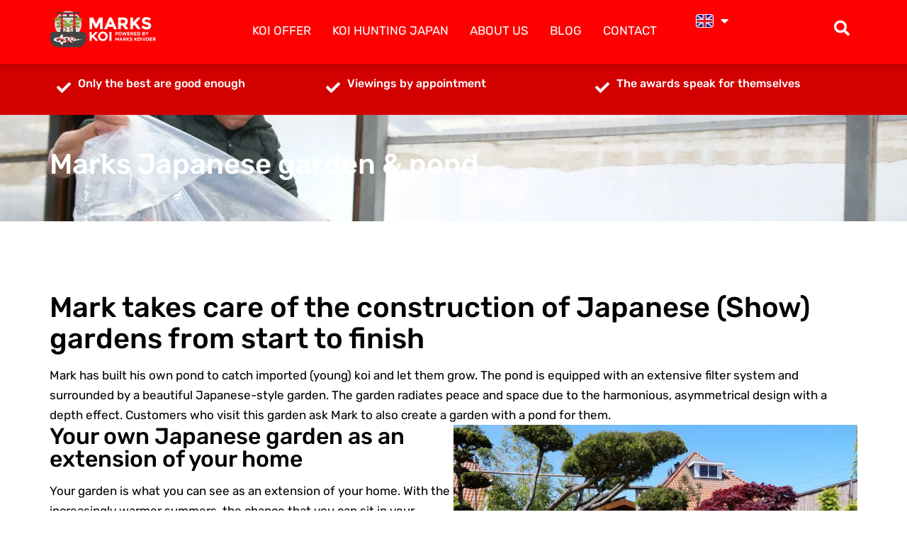

--- FILE ---
content_type: text/html; charset=UTF-8
request_url: https://markskoi.nl/en/japanese-garden/
body_size: 20466
content:
<!doctype html>
<html lang="en-GB">
<head>
	<meta charset="UTF-8">
	<meta name="viewport" content="width=device-width, initial-scale=1">
	<link rel="profile" href="https://gmpg.org/xfn/11">
	<meta name='robots' content='index, follow, max-image-preview:large, max-snippet:-1, max-video-preview:-1' />
<script id="cookieyes" type="text/javascript" src="https://cdn-cookieyes.com/client_data/3284fbc49dc612609c0359b7/script.js"></script><link rel="alternate" href="https://markskoi.nl/japanese-tuin/" hreflang="nl" />
<link rel="alternate" href="https://markskoi.nl/en/japanese-garden/" hreflang="en" />
<link rel="alternate" href="https://markskoi.nl/de/eine-japanischer-garten/" hreflang="de" />
<link rel="alternate" href="https://markskoi.nl/fr/des-jardins-japonais/" hreflang="fr" />

	<!-- This site is optimized with the Yoast SEO plugin v26.8 - https://yoast.com/product/yoast-seo-wordpress/ -->
	<title>Your own garden transformed into a Japanese garden?</title>
	<meta name="description" content="We at Marks Koi can assist you in designing and creating your very own Japanese garden, possibly in combination with a koi pond." />
	<link rel="canonical" href="https://markskoi.nl/en/japanese-garden/" />
	<meta property="og:locale" content="en_GB" />
	<meta property="og:locale:alternate" content="nl_NL" />
	<meta property="og:locale:alternate" content="de_DE" />
	<meta property="og:locale:alternate" content="fr_FR" />
	<meta property="og:type" content="article" />
	<meta property="og:title" content="Your own garden transformed into a Japanese garden?" />
	<meta property="og:description" content="We at Marks Koi can assist you in designing and creating your very own Japanese garden, possibly in combination with a koi pond." />
	<meta property="og:url" content="https://markskoi.nl/en/japanese-garden/" />
	<meta property="og:site_name" content="Marks Koi" />
	<meta property="article:publisher" content="https://www.facebook.com/markskoi/" />
	<meta property="article:modified_time" content="2024-04-10T12:00:07+00:00" />
	<meta property="og:image" content="https://markskoi.nl/wp-content/uploads/2023/02/japanse-tuinen-beeld-011.png" />
	<meta property="og:image:width" content="1200" />
	<meta property="og:image:height" content="800" />
	<meta property="og:image:type" content="image/png" />
	<script type="application/ld+json" class="yoast-schema-graph">{"@context":"https://schema.org","@graph":[{"@type":"WebPage","@id":"https://markskoi.nl/en/japanese-garden/","url":"https://markskoi.nl/en/japanese-garden/","name":"Your own garden transformed into a Japanese garden?","isPartOf":{"@id":"https://markskoi.nl/en/#website"},"primaryImageOfPage":{"@id":"https://markskoi.nl/en/japanese-garden/#primaryimage"},"image":{"@id":"https://markskoi.nl/en/japanese-garden/#primaryimage"},"thumbnailUrl":"https://markskoi.nl/wp-content/uploads/2023/02/japanse-tuinen-beeld-011.png","datePublished":"2023-10-11T07:25:16+00:00","dateModified":"2024-04-10T12:00:07+00:00","description":"We at Marks Koi can assist you in designing and creating your very own Japanese garden, possibly in combination with a koi pond.","inLanguage":"en-GB","potentialAction":[{"@type":"ReadAction","target":["https://markskoi.nl/en/japanese-garden/"]}]},{"@type":"ImageObject","inLanguage":"en-GB","@id":"https://markskoi.nl/en/japanese-garden/#primaryimage","url":"https://markskoi.nl/wp-content/uploads/2023/02/japanse-tuinen-beeld-011.png","contentUrl":"https://markskoi.nl/wp-content/uploads/2023/02/japanse-tuinen-beeld-011.png","width":1200,"height":800},{"@type":"WebSite","@id":"https://markskoi.nl/en/#website","url":"https://markskoi.nl/en/","name":"Marks Koi","description":"Only the best koi are good enough","publisher":{"@id":"https://markskoi.nl/en/#organization"},"potentialAction":[{"@type":"SearchAction","target":{"@type":"EntryPoint","urlTemplate":"https://markskoi.nl/en/?s={search_term_string}"},"query-input":{"@type":"PropertyValueSpecification","valueRequired":true,"valueName":"search_term_string"}}],"inLanguage":"en-GB"},{"@type":"Organization","@id":"https://markskoi.nl/en/#organization","name":"Marks Koi","url":"https://markskoi.nl/en/","logo":{"@type":"ImageObject","inLanguage":"en-GB","@id":"https://markskoi.nl/en/#/schema/logo/image/","url":"https://markskoi.nl/wp-content/uploads/2023/11/Logo-Marks-Koi-liggend.png","contentUrl":"https://markskoi.nl/wp-content/uploads/2023/11/Logo-Marks-Koi-liggend.png","width":520,"height":178,"caption":"Marks Koi"},"image":{"@id":"https://markskoi.nl/en/#/schema/logo/image/"},"sameAs":["https://www.facebook.com/markskoi/","https://www.instagram.com/markskoi_nl/"]}]}</script>
	<!-- / Yoast SEO plugin. -->


<link rel='dns-prefetch' href='//www.googletagmanager.com' />
<style id='wp-img-auto-sizes-contain-inline-css'>
img:is([sizes=auto i],[sizes^="auto," i]){contain-intrinsic-size:3000px 1500px}
/*# sourceURL=wp-img-auto-sizes-contain-inline-css */
</style>
<style id='global-styles-inline-css'>
:root{--wp--preset--aspect-ratio--square: 1;--wp--preset--aspect-ratio--4-3: 4/3;--wp--preset--aspect-ratio--3-4: 3/4;--wp--preset--aspect-ratio--3-2: 3/2;--wp--preset--aspect-ratio--2-3: 2/3;--wp--preset--aspect-ratio--16-9: 16/9;--wp--preset--aspect-ratio--9-16: 9/16;--wp--preset--color--black: #000000;--wp--preset--color--cyan-bluish-gray: #abb8c3;--wp--preset--color--white: #ffffff;--wp--preset--color--pale-pink: #f78da7;--wp--preset--color--vivid-red: #cf2e2e;--wp--preset--color--luminous-vivid-orange: #ff6900;--wp--preset--color--luminous-vivid-amber: #fcb900;--wp--preset--color--light-green-cyan: #7bdcb5;--wp--preset--color--vivid-green-cyan: #00d084;--wp--preset--color--pale-cyan-blue: #8ed1fc;--wp--preset--color--vivid-cyan-blue: #0693e3;--wp--preset--color--vivid-purple: #9b51e0;--wp--preset--gradient--vivid-cyan-blue-to-vivid-purple: linear-gradient(135deg,rgb(6,147,227) 0%,rgb(155,81,224) 100%);--wp--preset--gradient--light-green-cyan-to-vivid-green-cyan: linear-gradient(135deg,rgb(122,220,180) 0%,rgb(0,208,130) 100%);--wp--preset--gradient--luminous-vivid-amber-to-luminous-vivid-orange: linear-gradient(135deg,rgb(252,185,0) 0%,rgb(255,105,0) 100%);--wp--preset--gradient--luminous-vivid-orange-to-vivid-red: linear-gradient(135deg,rgb(255,105,0) 0%,rgb(207,46,46) 100%);--wp--preset--gradient--very-light-gray-to-cyan-bluish-gray: linear-gradient(135deg,rgb(238,238,238) 0%,rgb(169,184,195) 100%);--wp--preset--gradient--cool-to-warm-spectrum: linear-gradient(135deg,rgb(74,234,220) 0%,rgb(151,120,209) 20%,rgb(207,42,186) 40%,rgb(238,44,130) 60%,rgb(251,105,98) 80%,rgb(254,248,76) 100%);--wp--preset--gradient--blush-light-purple: linear-gradient(135deg,rgb(255,206,236) 0%,rgb(152,150,240) 100%);--wp--preset--gradient--blush-bordeaux: linear-gradient(135deg,rgb(254,205,165) 0%,rgb(254,45,45) 50%,rgb(107,0,62) 100%);--wp--preset--gradient--luminous-dusk: linear-gradient(135deg,rgb(255,203,112) 0%,rgb(199,81,192) 50%,rgb(65,88,208) 100%);--wp--preset--gradient--pale-ocean: linear-gradient(135deg,rgb(255,245,203) 0%,rgb(182,227,212) 50%,rgb(51,167,181) 100%);--wp--preset--gradient--electric-grass: linear-gradient(135deg,rgb(202,248,128) 0%,rgb(113,206,126) 100%);--wp--preset--gradient--midnight: linear-gradient(135deg,rgb(2,3,129) 0%,rgb(40,116,252) 100%);--wp--preset--font-size--small: 13px;--wp--preset--font-size--medium: 20px;--wp--preset--font-size--large: 36px;--wp--preset--font-size--x-large: 42px;--wp--preset--spacing--20: 0.44rem;--wp--preset--spacing--30: 0.67rem;--wp--preset--spacing--40: 1rem;--wp--preset--spacing--50: 1.5rem;--wp--preset--spacing--60: 2.25rem;--wp--preset--spacing--70: 3.38rem;--wp--preset--spacing--80: 5.06rem;--wp--preset--shadow--natural: 6px 6px 9px rgba(0, 0, 0, 0.2);--wp--preset--shadow--deep: 12px 12px 50px rgba(0, 0, 0, 0.4);--wp--preset--shadow--sharp: 6px 6px 0px rgba(0, 0, 0, 0.2);--wp--preset--shadow--outlined: 6px 6px 0px -3px rgb(255, 255, 255), 6px 6px rgb(0, 0, 0);--wp--preset--shadow--crisp: 6px 6px 0px rgb(0, 0, 0);}:root { --wp--style--global--content-size: 800px;--wp--style--global--wide-size: 1200px; }:where(body) { margin: 0; }.wp-site-blocks > .alignleft { float: left; margin-right: 2em; }.wp-site-blocks > .alignright { float: right; margin-left: 2em; }.wp-site-blocks > .aligncenter { justify-content: center; margin-left: auto; margin-right: auto; }:where(.wp-site-blocks) > * { margin-block-start: 24px; margin-block-end: 0; }:where(.wp-site-blocks) > :first-child { margin-block-start: 0; }:where(.wp-site-blocks) > :last-child { margin-block-end: 0; }:root { --wp--style--block-gap: 24px; }:root :where(.is-layout-flow) > :first-child{margin-block-start: 0;}:root :where(.is-layout-flow) > :last-child{margin-block-end: 0;}:root :where(.is-layout-flow) > *{margin-block-start: 24px;margin-block-end: 0;}:root :where(.is-layout-constrained) > :first-child{margin-block-start: 0;}:root :where(.is-layout-constrained) > :last-child{margin-block-end: 0;}:root :where(.is-layout-constrained) > *{margin-block-start: 24px;margin-block-end: 0;}:root :where(.is-layout-flex){gap: 24px;}:root :where(.is-layout-grid){gap: 24px;}.is-layout-flow > .alignleft{float: left;margin-inline-start: 0;margin-inline-end: 2em;}.is-layout-flow > .alignright{float: right;margin-inline-start: 2em;margin-inline-end: 0;}.is-layout-flow > .aligncenter{margin-left: auto !important;margin-right: auto !important;}.is-layout-constrained > .alignleft{float: left;margin-inline-start: 0;margin-inline-end: 2em;}.is-layout-constrained > .alignright{float: right;margin-inline-start: 2em;margin-inline-end: 0;}.is-layout-constrained > .aligncenter{margin-left: auto !important;margin-right: auto !important;}.is-layout-constrained > :where(:not(.alignleft):not(.alignright):not(.alignfull)){max-width: var(--wp--style--global--content-size);margin-left: auto !important;margin-right: auto !important;}.is-layout-constrained > .alignwide{max-width: var(--wp--style--global--wide-size);}body .is-layout-flex{display: flex;}.is-layout-flex{flex-wrap: wrap;align-items: center;}.is-layout-flex > :is(*, div){margin: 0;}body .is-layout-grid{display: grid;}.is-layout-grid > :is(*, div){margin: 0;}body{padding-top: 0px;padding-right: 0px;padding-bottom: 0px;padding-left: 0px;}a:where(:not(.wp-element-button)){text-decoration: underline;}:root :where(.wp-element-button, .wp-block-button__link){background-color: #32373c;border-width: 0;color: #fff;font-family: inherit;font-size: inherit;font-style: inherit;font-weight: inherit;letter-spacing: inherit;line-height: inherit;padding-top: calc(0.667em + 2px);padding-right: calc(1.333em + 2px);padding-bottom: calc(0.667em + 2px);padding-left: calc(1.333em + 2px);text-decoration: none;text-transform: inherit;}.has-black-color{color: var(--wp--preset--color--black) !important;}.has-cyan-bluish-gray-color{color: var(--wp--preset--color--cyan-bluish-gray) !important;}.has-white-color{color: var(--wp--preset--color--white) !important;}.has-pale-pink-color{color: var(--wp--preset--color--pale-pink) !important;}.has-vivid-red-color{color: var(--wp--preset--color--vivid-red) !important;}.has-luminous-vivid-orange-color{color: var(--wp--preset--color--luminous-vivid-orange) !important;}.has-luminous-vivid-amber-color{color: var(--wp--preset--color--luminous-vivid-amber) !important;}.has-light-green-cyan-color{color: var(--wp--preset--color--light-green-cyan) !important;}.has-vivid-green-cyan-color{color: var(--wp--preset--color--vivid-green-cyan) !important;}.has-pale-cyan-blue-color{color: var(--wp--preset--color--pale-cyan-blue) !important;}.has-vivid-cyan-blue-color{color: var(--wp--preset--color--vivid-cyan-blue) !important;}.has-vivid-purple-color{color: var(--wp--preset--color--vivid-purple) !important;}.has-black-background-color{background-color: var(--wp--preset--color--black) !important;}.has-cyan-bluish-gray-background-color{background-color: var(--wp--preset--color--cyan-bluish-gray) !important;}.has-white-background-color{background-color: var(--wp--preset--color--white) !important;}.has-pale-pink-background-color{background-color: var(--wp--preset--color--pale-pink) !important;}.has-vivid-red-background-color{background-color: var(--wp--preset--color--vivid-red) !important;}.has-luminous-vivid-orange-background-color{background-color: var(--wp--preset--color--luminous-vivid-orange) !important;}.has-luminous-vivid-amber-background-color{background-color: var(--wp--preset--color--luminous-vivid-amber) !important;}.has-light-green-cyan-background-color{background-color: var(--wp--preset--color--light-green-cyan) !important;}.has-vivid-green-cyan-background-color{background-color: var(--wp--preset--color--vivid-green-cyan) !important;}.has-pale-cyan-blue-background-color{background-color: var(--wp--preset--color--pale-cyan-blue) !important;}.has-vivid-cyan-blue-background-color{background-color: var(--wp--preset--color--vivid-cyan-blue) !important;}.has-vivid-purple-background-color{background-color: var(--wp--preset--color--vivid-purple) !important;}.has-black-border-color{border-color: var(--wp--preset--color--black) !important;}.has-cyan-bluish-gray-border-color{border-color: var(--wp--preset--color--cyan-bluish-gray) !important;}.has-white-border-color{border-color: var(--wp--preset--color--white) !important;}.has-pale-pink-border-color{border-color: var(--wp--preset--color--pale-pink) !important;}.has-vivid-red-border-color{border-color: var(--wp--preset--color--vivid-red) !important;}.has-luminous-vivid-orange-border-color{border-color: var(--wp--preset--color--luminous-vivid-orange) !important;}.has-luminous-vivid-amber-border-color{border-color: var(--wp--preset--color--luminous-vivid-amber) !important;}.has-light-green-cyan-border-color{border-color: var(--wp--preset--color--light-green-cyan) !important;}.has-vivid-green-cyan-border-color{border-color: var(--wp--preset--color--vivid-green-cyan) !important;}.has-pale-cyan-blue-border-color{border-color: var(--wp--preset--color--pale-cyan-blue) !important;}.has-vivid-cyan-blue-border-color{border-color: var(--wp--preset--color--vivid-cyan-blue) !important;}.has-vivid-purple-border-color{border-color: var(--wp--preset--color--vivid-purple) !important;}.has-vivid-cyan-blue-to-vivid-purple-gradient-background{background: var(--wp--preset--gradient--vivid-cyan-blue-to-vivid-purple) !important;}.has-light-green-cyan-to-vivid-green-cyan-gradient-background{background: var(--wp--preset--gradient--light-green-cyan-to-vivid-green-cyan) !important;}.has-luminous-vivid-amber-to-luminous-vivid-orange-gradient-background{background: var(--wp--preset--gradient--luminous-vivid-amber-to-luminous-vivid-orange) !important;}.has-luminous-vivid-orange-to-vivid-red-gradient-background{background: var(--wp--preset--gradient--luminous-vivid-orange-to-vivid-red) !important;}.has-very-light-gray-to-cyan-bluish-gray-gradient-background{background: var(--wp--preset--gradient--very-light-gray-to-cyan-bluish-gray) !important;}.has-cool-to-warm-spectrum-gradient-background{background: var(--wp--preset--gradient--cool-to-warm-spectrum) !important;}.has-blush-light-purple-gradient-background{background: var(--wp--preset--gradient--blush-light-purple) !important;}.has-blush-bordeaux-gradient-background{background: var(--wp--preset--gradient--blush-bordeaux) !important;}.has-luminous-dusk-gradient-background{background: var(--wp--preset--gradient--luminous-dusk) !important;}.has-pale-ocean-gradient-background{background: var(--wp--preset--gradient--pale-ocean) !important;}.has-electric-grass-gradient-background{background: var(--wp--preset--gradient--electric-grass) !important;}.has-midnight-gradient-background{background: var(--wp--preset--gradient--midnight) !important;}.has-small-font-size{font-size: var(--wp--preset--font-size--small) !important;}.has-medium-font-size{font-size: var(--wp--preset--font-size--medium) !important;}.has-large-font-size{font-size: var(--wp--preset--font-size--large) !important;}.has-x-large-font-size{font-size: var(--wp--preset--font-size--x-large) !important;}
:root :where(.wp-block-pullquote){font-size: 1.5em;line-height: 1.6;}
/*# sourceURL=global-styles-inline-css */
</style>
<link rel='stylesheet' id='mailerlite_forms.css-css' href='https://markskoi.nl/wp-content/plugins/official-mailerlite-sign-up-forms/assets/css/mailerlite_forms.css?ver=1.7.18' media='all' />
<link rel='stylesheet' id='woocommerce-layout-css' href='https://markskoi.nl/wp-content/plugins/woocommerce/assets/css/woocommerce-layout.css?ver=10.4.3' media='all' />
<link rel='stylesheet' id='woocommerce-smallscreen-css' href='https://markskoi.nl/wp-content/plugins/woocommerce/assets/css/woocommerce-smallscreen.css?ver=10.4.3' media='only screen and (max-width: 768px)' />
<link rel='stylesheet' id='woocommerce-general-css' href='https://markskoi.nl/wp-content/plugins/woocommerce/assets/css/woocommerce.css?ver=10.4.3' media='all' />
<style id='woocommerce-inline-inline-css'>
.woocommerce form .form-row .required { visibility: visible; }
/*# sourceURL=woocommerce-inline-inline-css */
</style>
<link rel='stylesheet' id='parent-style-css' href='https://markskoi.nl/wp-content/themes/hello-elementor/style.css?ver=0bc9f6ab9db4a4556d0c8be1d93e1adb' media='all' />
<link rel='stylesheet' id='child-style-css' href='https://markskoi.nl/wp-content/themes/mark-koi-hello-elementor-child/style.css?ver=0bc9f6ab9db4a4556d0c8be1d93e1adb' media='all' />
<link rel='stylesheet' id='hello-elementor-css' href='https://markskoi.nl/wp-content/themes/hello-elementor/assets/css/reset.css?ver=3.4.6' media='all' />
<link rel='stylesheet' id='hello-elementor-theme-style-css' href='https://markskoi.nl/wp-content/themes/hello-elementor/assets/css/theme.css?ver=3.4.6' media='all' />
<link rel='stylesheet' id='hello-elementor-header-footer-css' href='https://markskoi.nl/wp-content/themes/hello-elementor/assets/css/header-footer.css?ver=3.4.6' media='all' />
<link rel='stylesheet' id='elementor-frontend-css' href='https://markskoi.nl/wp-content/plugins/elementor/assets/css/frontend.min.css?ver=3.34.4' media='all' />
<link rel='stylesheet' id='widget-image-css' href='https://markskoi.nl/wp-content/plugins/elementor/assets/css/widget-image.min.css?ver=3.34.4' media='all' />
<link rel='stylesheet' id='widget-search-form-css' href='https://markskoi.nl/wp-content/plugins/elementor-pro/assets/css/widget-search-form.min.css?ver=3.34.3' media='all' />
<link rel='stylesheet' id='elementor-icons-shared-0-css' href='https://markskoi.nl/wp-content/plugins/elementor/assets/lib/font-awesome/css/fontawesome.min.css?ver=5.15.3' media='all' />
<link rel='stylesheet' id='elementor-icons-fa-solid-css' href='https://markskoi.nl/wp-content/plugins/elementor/assets/lib/font-awesome/css/solid.min.css?ver=5.15.3' media='all' />
<link rel='stylesheet' id='e-sticky-css' href='https://markskoi.nl/wp-content/plugins/elementor-pro/assets/css/modules/sticky.min.css?ver=3.34.3' media='all' />
<link rel='stylesheet' id='widget-heading-css' href='https://markskoi.nl/wp-content/plugins/elementor/assets/css/widget-heading.min.css?ver=3.34.4' media='all' />
<link rel='stylesheet' id='widget-social-icons-css' href='https://markskoi.nl/wp-content/plugins/elementor/assets/css/widget-social-icons.min.css?ver=3.34.4' media='all' />
<link rel='stylesheet' id='e-apple-webkit-css' href='https://markskoi.nl/wp-content/plugins/elementor/assets/css/conditionals/apple-webkit.min.css?ver=3.34.4' media='all' />
<link rel='stylesheet' id='widget-divider-css' href='https://markskoi.nl/wp-content/plugins/elementor/assets/css/widget-divider.min.css?ver=3.34.4' media='all' />
<link rel='stylesheet' id='widget-icon-list-css' href='https://markskoi.nl/wp-content/plugins/elementor/assets/css/widget-icon-list.min.css?ver=3.34.4' media='all' />
<link rel='stylesheet' id='elementor-icons-css' href='https://markskoi.nl/wp-content/plugins/elementor/assets/lib/eicons/css/elementor-icons.min.css?ver=5.46.0' media='all' />
<link rel='stylesheet' id='elementor-post-1995-css' href='https://markskoi.nl/wp-content/uploads/elementor/css/post-1995.css?ver=1769748613' media='all' />
<link rel='stylesheet' id='cpel-language-switcher-css' href='https://markskoi.nl/wp-content/plugins/connect-polylang-elementor/assets/css/language-switcher.min.css?ver=2.5.5' media='all' />
<link rel='stylesheet' id='font-awesome-5-all-css' href='https://markskoi.nl/wp-content/plugins/elementor/assets/lib/font-awesome/css/all.min.css?ver=3.34.4' media='all' />
<link rel='stylesheet' id='font-awesome-4-shim-css' href='https://markskoi.nl/wp-content/plugins/elementor/assets/lib/font-awesome/css/v4-shims.min.css?ver=3.34.4' media='all' />
<link rel='stylesheet' id='e-animation-fadeIn-css' href='https://markskoi.nl/wp-content/plugins/elementor/assets/lib/animations/styles/fadeIn.min.css?ver=3.34.4' media='all' />
<link rel='stylesheet' id='widget-form-css' href='https://markskoi.nl/wp-content/plugins/elementor-pro/assets/css/widget-form.min.css?ver=3.34.3' media='all' />
<link rel='stylesheet' id='elementor-post-10279-css' href='https://markskoi.nl/wp-content/uploads/elementor/css/post-10279.css?ver=1769781126' media='all' />
<link rel='stylesheet' id='elementor-post-9752-css' href='https://markskoi.nl/wp-content/uploads/elementor/css/post-9752.css?ver=1769748628' media='all' />
<link rel='stylesheet' id='elementor-post-10464-css' href='https://markskoi.nl/wp-content/uploads/elementor/css/post-10464.css?ver=1769748628' media='all' />
<style id='hide_field_class_style-inline-css'>
.cfef-hidden, .cfef-hidden-step-field {
			display: none !important;
	}
/*# sourceURL=hide_field_class_style-inline-css */
</style>
<link rel='stylesheet' id='tablepress-default-css' href='https://markskoi.nl/wp-content/tablepress-combined.min.css?ver=51' media='all' />
<link rel='stylesheet' id='ekit-widget-styles-css' href='https://markskoi.nl/wp-content/plugins/elementskit-lite/widgets/init/assets/css/widget-styles.css?ver=3.7.8' media='all' />
<link rel='stylesheet' id='ekit-responsive-css' href='https://markskoi.nl/wp-content/plugins/elementskit-lite/widgets/init/assets/css/responsive.css?ver=3.7.8' media='all' />
<link rel='stylesheet' id='elementor-gf-local-roboto-css' href='https://markskoi.nl/wp-content/uploads/elementor/google-fonts/css/roboto.css?ver=1742229116' media='all' />
<link rel='stylesheet' id='elementor-gf-local-robotoslab-css' href='https://markskoi.nl/wp-content/uploads/elementor/google-fonts/css/robotoslab.css?ver=1742229117' media='all' />
<link rel='stylesheet' id='elementor-gf-local-rubik-css' href='https://markskoi.nl/wp-content/uploads/elementor/google-fonts/css/rubik.css?ver=1742229118' media='all' />
<link rel='stylesheet' id='elementor-icons-fa-brands-css' href='https://markskoi.nl/wp-content/plugins/elementor/assets/lib/font-awesome/css/brands.min.css?ver=5.15.3' media='all' />
<script src="https://markskoi.nl/wp-includes/js/jquery/jquery.min.js?ver=3.7.1" id="jquery-core-js"></script>
<script src="https://markskoi.nl/wp-includes/js/jquery/jquery-migrate.min.js?ver=3.4.1" id="jquery-migrate-js"></script>
<script src="https://markskoi.nl/wp-content/plugins/woocommerce/assets/js/jquery-blockui/jquery.blockUI.min.js?ver=2.7.0-wc.10.4.3" id="wc-jquery-blockui-js" defer data-wp-strategy="defer"></script>
<script src="https://markskoi.nl/wp-content/plugins/woocommerce/assets/js/js-cookie/js.cookie.min.js?ver=2.1.4-wc.10.4.3" id="wc-js-cookie-js" defer data-wp-strategy="defer"></script>
<script id="woocommerce-js-extra">
var woocommerce_params = {"ajax_url":"/wp-admin/admin-ajax.php","wc_ajax_url":"/en/?wc-ajax=%%endpoint%%","i18n_password_show":"Show password","i18n_password_hide":"Hide password"};
//# sourceURL=woocommerce-js-extra
</script>
<script src="https://markskoi.nl/wp-content/plugins/woocommerce/assets/js/frontend/woocommerce.min.js?ver=10.4.3" id="woocommerce-js" defer data-wp-strategy="defer"></script>
<script src="https://markskoi.nl/wp-content/plugins/elementor/assets/lib/font-awesome/js/v4-shims.min.js?ver=3.34.4" id="font-awesome-4-shim-js"></script>

<!-- Google tag (gtag.js) snippet added by Site Kit -->
<!-- Google Analytics snippet added by Site Kit -->
<script src="https://www.googletagmanager.com/gtag/js?id=GT-PZ6CQH6W" id="google_gtagjs-js" async></script>
<script id="google_gtagjs-js-after">
window.dataLayer = window.dataLayer || [];function gtag(){dataLayer.push(arguments);}
gtag("set","linker",{"domains":["markskoi.nl"]});
gtag("js", new Date());
gtag("set", "developer_id.dZTNiMT", true);
gtag("config", "GT-PZ6CQH6W", {"googlesitekit_post_type":"page"});
//# sourceURL=google_gtagjs-js-after
</script>
<meta name="generator" content="Site Kit by Google 1.171.0" />	<noscript><style>.woocommerce-product-gallery{ opacity: 1 !important; }</style></noscript>
	<script>
    window.dataLayer = window.dataLayer || [];
    function gtag() {
        dataLayer.push(arguments);
    }
    gtag("consent", "default", {
        ad_storage: "denied",
        ad_user_data: "denied", 
        ad_personalization: "denied",
        analytics_storage: "denied",
        functionality_storage: "denied",
        personalization_storage: "denied",
        security_storage: "granted",
        wait_for_update: 2000,
    });
    gtag("set", "ads_data_redaction", true);
    gtag("set", "url_passthrough", true);
</script>
<style type="text/css" id="filter-everything-inline-css">.wpc-orderby-select{width:100%}.wpc-filters-open-button-container{display:none}.wpc-debug-message{padding:16px;font-size:14px;border:1px dashed #ccc;margin-bottom:20px}.wpc-debug-title{visibility:hidden}.wpc-button-inner,.wpc-chip-content{display:flex;align-items:center}.wpc-icon-html-wrapper{position:relative;margin-right:10px;top:2px}.wpc-icon-html-wrapper span{display:block;height:1px;width:18px;border-radius:3px;background:#2c2d33;margin-bottom:4px;position:relative}span.wpc-icon-line-1:after,span.wpc-icon-line-2:after,span.wpc-icon-line-3:after{content:"";display:block;width:3px;height:3px;border:1px solid #2c2d33;background-color:#fff;position:absolute;top:-2px;box-sizing:content-box}span.wpc-icon-line-3:after{border-radius:50%;left:2px}span.wpc-icon-line-1:after{border-radius:50%;left:5px}span.wpc-icon-line-2:after{border-radius:50%;left:12px}body .wpc-filters-open-button-container a.wpc-filters-open-widget,body .wpc-filters-open-button-container a.wpc-open-close-filters-button{display:inline-block;text-align:left;border:1px solid #2c2d33;border-radius:2px;line-height:1.5;padding:7px 12px;background-color:transparent;color:#2c2d33;box-sizing:border-box;text-decoration:none!important;font-weight:400;transition:none;position:relative}@media screen and (max-width:768px){.wpc_show_bottom_widget .wpc-filters-open-button-container,.wpc_show_open_close_button .wpc-filters-open-button-container{display:block}.wpc_show_bottom_widget .wpc-filters-open-button-container{margin-top:1em;margin-bottom:1em}}</style>
			<style>
				.e-con.e-parent:nth-of-type(n+4):not(.e-lazyloaded):not(.e-no-lazyload),
				.e-con.e-parent:nth-of-type(n+4):not(.e-lazyloaded):not(.e-no-lazyload) * {
					background-image: none !important;
				}
				@media screen and (max-height: 1024px) {
					.e-con.e-parent:nth-of-type(n+3):not(.e-lazyloaded):not(.e-no-lazyload),
					.e-con.e-parent:nth-of-type(n+3):not(.e-lazyloaded):not(.e-no-lazyload) * {
						background-image: none !important;
					}
				}
				@media screen and (max-height: 640px) {
					.e-con.e-parent:nth-of-type(n+2):not(.e-lazyloaded):not(.e-no-lazyload),
					.e-con.e-parent:nth-of-type(n+2):not(.e-lazyloaded):not(.e-no-lazyload) * {
						background-image: none !important;
					}
				}
			</style>
			<link rel="icon" href="https://markskoi.nl/wp-content/uploads/2024/04/cropped-favico-32x32.png" sizes="32x32" />
<link rel="icon" href="https://markskoi.nl/wp-content/uploads/2024/04/cropped-favico-192x192.png" sizes="192x192" />
<link rel="apple-touch-icon" href="https://markskoi.nl/wp-content/uploads/2024/04/cropped-favico-180x180.png" />
<meta name="msapplication-TileImage" content="https://markskoi.nl/wp-content/uploads/2024/04/cropped-favico-270x270.png" />
</head>
<body class="wp-singular page-template page-template-elementor_header_footer page page-id-10279 wp-custom-logo wp-embed-responsive wp-theme-hello-elementor wp-child-theme-mark-koi-hello-elementor-child theme-hello-elementor woocommerce-no-js hello-elementor-default wpc_show_bottom_widget elementor-default elementor-template-full-width elementor-kit-1995 elementor-page elementor-page-10279">



		<header data-elementor-type="header" data-elementor-id="9752" class="elementor elementor-9752 elementor-location-header" data-elementor-post-type="elementor_library">
			<div class="elementor-element elementor-element-d69c2b4 elementor-hidden-mobile elementor-hidden-tablet e-flex e-con-boxed e-con e-parent" data-id="d69c2b4" data-element_type="container" data-settings="{&quot;background_background&quot;:&quot;classic&quot;,&quot;sticky&quot;:&quot;top&quot;,&quot;sticky_on&quot;:[&quot;desktop&quot;,&quot;tablet&quot;,&quot;mobile&quot;],&quot;sticky_offset&quot;:0,&quot;sticky_effects_offset&quot;:0,&quot;sticky_anchor_link_offset&quot;:0}">
					<div class="e-con-inner">
		<div class="elementor-element elementor-element-894de18 e-con-full e-flex e-con e-child" data-id="894de18" data-element_type="container">
				<div class="elementor-element elementor-element-186b868 elementor-widget elementor-widget-image" data-id="186b868" data-element_type="widget" data-widget_type="image.default">
																<a href="https://markskoi.nl/en/">
							<img width="300" height="104" src="https://markskoi.nl/wp-content/uploads/2023/12/logo-marks-koi-liggend-wit-300x104.png" class="attachment-medium size-medium wp-image-13940" alt="Logo Marks Koi" srcset="https://markskoi.nl/wp-content/uploads/2023/12/logo-marks-koi-liggend-wit-300x104.png 300w, https://markskoi.nl/wp-content/uploads/2023/12/logo-marks-koi-liggend-wit.png 500w" sizes="(max-width: 300px) 100vw, 300px" />								</a>
															</div>
				</div>
		<footer class="elementor-element elementor-element-fdfafad e-con-full e-flex e-con e-child" data-id="fdfafad" data-element_type="container">
				<div class="elementor-element elementor-element-f6a3713 elementor-widget elementor-widget-ekit-nav-menu" data-id="f6a3713" data-element_type="widget" data-widget_type="ekit-nav-menu.default">
				<div class="elementor-widget-container">
							<nav class="ekit-wid-con ekit_menu_responsive_tablet" 
			data-hamburger-icon="" 
			data-hamburger-icon-type="icon" 
			data-responsive-breakpoint="1024">
			            <button class="elementskit-menu-hamburger elementskit-menu-toggler"  type="button" aria-label="hamburger-icon">
                                    <span class="elementskit-menu-hamburger-icon"></span><span class="elementskit-menu-hamburger-icon"></span><span class="elementskit-menu-hamburger-icon"></span>
                            </button>
            <div id="ekit-megamenu-main-menu" class="elementskit-menu-container elementskit-menu-offcanvas-elements elementskit-navbar-nav-default ekit-nav-menu-one-page-no ekit-nav-dropdown-hover"><ul id="menu-main-menu" class="elementskit-navbar-nav elementskit-menu-po-right submenu-click-on-icon"><li id="menu-item-10053" class="menu-item menu-item-type-post_type menu-item-object-page menu-item-10053 nav-item elementskit-mobile-builder-content" data-vertical-menu=750px><a href="https://markskoi.nl/en/koi-offer/" class="ekit-menu-nav-link">Koi Offer</a></li>
<li id="menu-item-103676" class="menu-item menu-item-type-post_type menu-item-object-page menu-item-103676 nav-item elementskit-mobile-builder-content" data-vertical-menu=750px><a href="https://markskoi.nl/en/koi-hunting-in-japan/" class="ekit-menu-nav-link">Koi Hunting Japan</a></li>
<li id="menu-item-10005" class="menu-item menu-item-type-post_type menu-item-object-page menu-item-10005 nav-item elementskit-mobile-builder-content" data-vertical-menu=750px><a href="https://markskoi.nl/en/about-us/" class="ekit-menu-nav-link">About us</a></li>
<li id="menu-item-10137" class="menu-item menu-item-type-post_type menu-item-object-page menu-item-10137 nav-item elementskit-mobile-builder-content" data-vertical-menu=750px><a href="https://markskoi.nl/en/blog-en/" class="ekit-menu-nav-link">Blog</a></li>
<li id="menu-item-10009" class="menu-item menu-item-type-post_type menu-item-object-page menu-item-10009 nav-item elementskit-mobile-builder-content" data-vertical-menu=750px><a href="https://markskoi.nl/en/contact-en/" class="ekit-menu-nav-link">Contact</a></li>
</ul><div class="elementskit-nav-identity-panel"><a class="elementskit-nav-logo" href="https://markskoi.nl" target="" rel=""><img src="https://markskoi.nl/wp-content/uploads/2021/07/mk3-1.png" title="Marks Koi Logo" alt="Marks Koi Logo" decoding="async" /></a><button class="elementskit-menu-close elementskit-menu-toggler" type="button">X</button></div></div>			
			<div class="elementskit-menu-overlay elementskit-menu-offcanvas-elements elementskit-menu-toggler ekit-nav-menu--overlay"></div>        </nav>
						</div>
				</div>
				</footer>
		<footer class="elementor-element elementor-element-b08e05f e-con-full e-flex e-con e-child" data-id="b08e05f" data-element_type="container">
				<div style="--langs:3" class="elementor-element elementor-element-448df80 cpel-switcher--layout-dropdown cpel-switcher--align-left elementor-widget__width-auto cpel-switcher--drop-on-click cpel-switcher--drop-to-down cpel-switcher--aspect-ratio-43 elementor-widget elementor-widget-polylang-language-switcher" data-id="448df80" data-element_type="widget" data-widget_type="polylang-language-switcher.default">
				<div class="elementor-widget-container">
					<nav class="cpel-switcher__nav"><div class="cpel-switcher__toggle cpel-switcher__lang" onclick="this.classList.toggle('cpel-switcher__toggle--on')"><a lang="en-GB" hreflang="en-GB" href="https://markskoi.nl/en/japanese-garden/"><span class="cpel-switcher__flag cpel-switcher__flag--gb"><img src="[data-uri]" alt="English" /></span><i class="cpel-switcher__icon fas fa-caret-down" aria-hidden="true"></i></a></div><ul class="cpel-switcher__list"><li class="cpel-switcher__lang"><a lang="nl-NL" hreflang="nl-NL" href="https://markskoi.nl/japanese-tuin/"><span class="cpel-switcher__flag cpel-switcher__flag--nl"><img src="[data-uri]" alt="Nederlands" /></span></a></li><li class="cpel-switcher__lang"><a lang="de-DE" hreflang="de-DE" href="https://markskoi.nl/de/eine-japanischer-garten/"><span class="cpel-switcher__flag cpel-switcher__flag--de"><img src="[data-uri]" alt="Deutsch" /></span></a></li><li class="cpel-switcher__lang"><a lang="fr-FR" hreflang="fr-FR" href="https://markskoi.nl/fr/des-jardins-japonais/"><span class="cpel-switcher__flag cpel-switcher__flag--fr"><img src="[data-uri]" alt="Français" /></span></a></li></ul></nav>				</div>
				</div>
				</footer>
		<div class="elementor-element elementor-element-7088dc3 elementor-hidden-tablet elementor-hidden-phone e-con-full e-flex e-con e-child" data-id="7088dc3" data-element_type="container">
				<div class="elementor-element elementor-element-7851bc4 elementor-search-form--skin-full_screen elementor-widget elementor-widget-search-form" data-id="7851bc4" data-element_type="widget" data-settings="{&quot;skin&quot;:&quot;full_screen&quot;}" data-widget_type="search-form.default">
							<search role="search">
			<form class="elementor-search-form" action="https://markskoi.nl/en/" method="get">
												<div class="elementor-search-form__toggle" role="button" tabindex="0" aria-label="Search">
					<i aria-hidden="true" class="fas fa-search"></i>				</div>
								<div class="elementor-search-form__container">
					<label class="elementor-screen-only" for="elementor-search-form-7851bc4">Search</label>

					
					<input id="elementor-search-form-7851bc4" placeholder="Wat zoekt u...?" class="elementor-search-form__input" type="search" name="s" value="">
					
					
										<div class="dialog-lightbox-close-button dialog-close-button" role="button" tabindex="0" aria-label="Close this search box.">
						<i aria-hidden="true" class="eicon-close"></i>					</div>
									</div>
			</form>
		</search>
						</div>
				</div>
					</div>
				</div>
		<div class="elementor-element elementor-element-1b4c15c elementor-hidden-tablet elementor-hidden-phone e-flex e-con-boxed e-con e-parent" data-id="1b4c15c" data-element_type="container" data-settings="{&quot;background_background&quot;:&quot;classic&quot;}">
					<div class="e-con-inner">
		<div class="elementor-element elementor-element-926bb41 e-con-full e-flex e-con e-child" data-id="926bb41" data-element_type="container">
				<div class="elementor-element elementor-element-e54972d elementor-widget__width-auto elementor-view-default elementor-widget elementor-widget-icon" data-id="e54972d" data-element_type="widget" data-widget_type="icon.default">
							<div class="elementor-icon-wrapper">
			<div class="elementor-icon">
			<i aria-hidden="true" class="fas fa-check"></i>			</div>
		</div>
						</div>
				<div class="elementor-element elementor-element-d34fbf4 elementor-widget__width-auto elementor-widget elementor-widget-heading" data-id="d34fbf4" data-element_type="widget" data-widget_type="heading.default">
					<div class="elementor-heading-title elementor-size-default">Only the best are good enough</div>				</div>
				</div>
		<div class="elementor-element elementor-element-aa089d3 e-con-full e-flex e-con e-child" data-id="aa089d3" data-element_type="container">
				<div class="elementor-element elementor-element-31c5ba9 elementor-widget__width-auto elementor-view-default elementor-widget elementor-widget-icon" data-id="31c5ba9" data-element_type="widget" data-widget_type="icon.default">
							<div class="elementor-icon-wrapper">
			<div class="elementor-icon">
			<i aria-hidden="true" class="fas fa-check"></i>			</div>
		</div>
						</div>
				<div class="elementor-element elementor-element-9337221 elementor-widget__width-auto elementor-widget elementor-widget-heading" data-id="9337221" data-element_type="widget" data-widget_type="heading.default">
					<div class="elementor-heading-title elementor-size-default">Viewings by appointment</div>				</div>
				</div>
		<div class="elementor-element elementor-element-db2db6f e-con-full e-flex e-con e-child" data-id="db2db6f" data-element_type="container">
				<div class="elementor-element elementor-element-ce87870 elementor-widget__width-auto elementor-view-default elementor-widget elementor-widget-icon" data-id="ce87870" data-element_type="widget" data-widget_type="icon.default">
							<div class="elementor-icon-wrapper">
			<div class="elementor-icon">
			<i aria-hidden="true" class="fas fa-check"></i>			</div>
		</div>
						</div>
				<div class="elementor-element elementor-element-9378c50 elementor-widget__width-auto elementor-widget elementor-widget-heading" data-id="9378c50" data-element_type="widget" data-widget_type="heading.default">
					<div class="elementor-heading-title elementor-size-default">The awards speak for themselves</div>				</div>
				</div>
					</div>
				</div>
		<div class="elementor-element elementor-element-f211b39 elementor-hidden-desktop e-flex e-con-boxed e-con e-parent" data-id="f211b39" data-element_type="container" data-settings="{&quot;background_background&quot;:&quot;classic&quot;,&quot;sticky&quot;:&quot;top&quot;,&quot;sticky_on&quot;:[&quot;desktop&quot;,&quot;tablet&quot;,&quot;mobile&quot;],&quot;sticky_offset&quot;:0,&quot;sticky_effects_offset&quot;:0,&quot;sticky_anchor_link_offset&quot;:0}">
					<div class="e-con-inner">
		<div class="elementor-element elementor-element-f82db7d e-con-full e-flex e-con e-child" data-id="f82db7d" data-element_type="container">
				<div class="elementor-element elementor-element-b659757 elementor-widget elementor-widget-image" data-id="b659757" data-element_type="widget" data-widget_type="image.default">
																<a href="https://markskoi.nl/en/">
							<img width="300" height="104" src="https://markskoi.nl/wp-content/uploads/2023/12/logo-marks-koi-liggend-wit-300x104.png" class="attachment-medium size-medium wp-image-13940" alt="Logo Marks Koi" srcset="https://markskoi.nl/wp-content/uploads/2023/12/logo-marks-koi-liggend-wit-300x104.png 300w, https://markskoi.nl/wp-content/uploads/2023/12/logo-marks-koi-liggend-wit.png 500w" sizes="(max-width: 300px) 100vw, 300px" />								</a>
															</div>
				</div>
		<footer class="elementor-element elementor-element-61d1be5 e-con-full e-flex e-con e-child" data-id="61d1be5" data-element_type="container">
				<div style="--langs:3" class="elementor-element elementor-element-c286c62 cpel-switcher--layout-dropdown cpel-switcher--align-left elementor-widget__width-auto elementor-widget-mobile__width-auto cpel-switcher--drop-on-click cpel-switcher--drop-to-down cpel-switcher--aspect-ratio-43 elementor-widget elementor-widget-polylang-language-switcher" data-id="c286c62" data-element_type="widget" data-widget_type="polylang-language-switcher.default">
				<div class="elementor-widget-container">
					<nav class="cpel-switcher__nav"><div class="cpel-switcher__toggle cpel-switcher__lang" onclick="this.classList.toggle('cpel-switcher__toggle--on')"><a lang="en-GB" hreflang="en-GB" href="https://markskoi.nl/en/japanese-garden/"><span class="cpel-switcher__flag cpel-switcher__flag--gb"><img src="[data-uri]" alt="English" /></span><i class="cpel-switcher__icon fas fa-caret-down" aria-hidden="true"></i></a></div><ul class="cpel-switcher__list"><li class="cpel-switcher__lang"><a lang="nl-NL" hreflang="nl-NL" href="https://markskoi.nl/japanese-tuin/"><span class="cpel-switcher__flag cpel-switcher__flag--nl"><img src="[data-uri]" alt="Nederlands" /></span></a></li><li class="cpel-switcher__lang"><a lang="de-DE" hreflang="de-DE" href="https://markskoi.nl/de/eine-japanischer-garten/"><span class="cpel-switcher__flag cpel-switcher__flag--de"><img src="[data-uri]" alt="Deutsch" /></span></a></li><li class="cpel-switcher__lang"><a lang="fr-FR" hreflang="fr-FR" href="https://markskoi.nl/fr/des-jardins-japonais/"><span class="cpel-switcher__flag cpel-switcher__flag--fr"><img src="[data-uri]" alt="Français" /></span></a></li></ul></nav>				</div>
				</div>
				</footer>
		<footer class="elementor-element elementor-element-c972cad e-con-full e-flex e-con e-child" data-id="c972cad" data-element_type="container">
				<div class="elementor-element elementor-element-7ca8aba elementor-widget__width-auto elementor-widget elementor-widget-ekit-nav-menu" data-id="7ca8aba" data-element_type="widget" data-widget_type="ekit-nav-menu.default">
				<div class="elementor-widget-container">
							<nav class="ekit-wid-con ekit_menu_responsive_tablet" 
			data-hamburger-icon="" 
			data-hamburger-icon-type="icon" 
			data-responsive-breakpoint="1024">
			            <button class="elementskit-menu-hamburger elementskit-menu-toggler"  type="button" aria-label="hamburger-icon">
                                    <span class="elementskit-menu-hamburger-icon"></span><span class="elementskit-menu-hamburger-icon"></span><span class="elementskit-menu-hamburger-icon"></span>
                            </button>
            <div id="ekit-megamenu-main-menu" class="elementskit-menu-container elementskit-menu-offcanvas-elements elementskit-navbar-nav-default ekit-nav-menu-one-page-no ekit-nav-dropdown-hover"><ul id="menu-main-menu-1" class="elementskit-navbar-nav elementskit-menu-po-right submenu-click-on-icon"><li class="menu-item menu-item-type-post_type menu-item-object-page menu-item-10053 nav-item elementskit-mobile-builder-content" data-vertical-menu=750px><a href="https://markskoi.nl/en/koi-offer/" class="ekit-menu-nav-link">Koi Offer</a></li>
<li class="menu-item menu-item-type-post_type menu-item-object-page menu-item-103676 nav-item elementskit-mobile-builder-content" data-vertical-menu=750px><a href="https://markskoi.nl/en/koi-hunting-in-japan/" class="ekit-menu-nav-link">Koi Hunting Japan</a></li>
<li class="menu-item menu-item-type-post_type menu-item-object-page menu-item-10005 nav-item elementskit-mobile-builder-content" data-vertical-menu=750px><a href="https://markskoi.nl/en/about-us/" class="ekit-menu-nav-link">About us</a></li>
<li class="menu-item menu-item-type-post_type menu-item-object-page menu-item-10137 nav-item elementskit-mobile-builder-content" data-vertical-menu=750px><a href="https://markskoi.nl/en/blog-en/" class="ekit-menu-nav-link">Blog</a></li>
<li class="menu-item menu-item-type-post_type menu-item-object-page menu-item-10009 nav-item elementskit-mobile-builder-content" data-vertical-menu=750px><a href="https://markskoi.nl/en/contact-en/" class="ekit-menu-nav-link">Contact</a></li>
</ul><div class="elementskit-nav-identity-panel"><a class="elementskit-nav-logo" href="https://markskoi.nl" target="" rel=""><img src="https://markskoi.nl/wp-content/uploads/2023/12/logo-marks-koi-liggend-wit.png" title="logo-marks-koi-liggend-wit" alt="Logo Marks Koi" decoding="async" /></a><button class="elementskit-menu-close elementskit-menu-toggler" type="button">X</button></div></div>			
			<div class="elementskit-menu-overlay elementskit-menu-offcanvas-elements elementskit-menu-toggler ekit-nav-menu--overlay"></div>        </nav>
						</div>
				</div>
				</footer>
					</div>
				</div>
				</header>
				<div data-elementor-type="wp-page" data-elementor-id="10279" class="elementor elementor-10279" data-elementor-post-type="page">
				<div class="elementor-element elementor-element-e208716 e-flex e-con-boxed e-con e-parent" data-id="e208716" data-element_type="container" data-settings="{&quot;background_background&quot;:&quot;classic&quot;}">
					<div class="e-con-inner">
		<div class="elementor-element elementor-element-70c0a00 e-con-full e-flex e-con e-child" data-id="70c0a00" data-element_type="container">
				<div class="elementor-element elementor-element-7e78e1d elementor-widget elementor-widget-heading" data-id="7e78e1d" data-element_type="widget" data-widget_type="heading.default">
					<h2 class="elementor-heading-title elementor-size-default">Marks Japanese garden &amp; pond​</h2>				</div>
				</div>
					</div>
				</div>
		<div class="elementor-element elementor-element-ae1ad2a e-flex e-con-boxed e-con e-parent" data-id="ae1ad2a" data-element_type="container">
					<div class="e-con-inner">
		<div class="elementor-element elementor-element-1944c2f e-con-full e-flex e-con e-child" data-id="1944c2f" data-element_type="container">
				<div class="elementor-element elementor-element-3733df0 elementor-widget elementor-widget-heading" data-id="3733df0" data-element_type="widget" data-widget_type="heading.default">
					<h1 class="elementor-heading-title elementor-size-default">Mark takes care of the construction of Japanese (Show) gardens from start to finish​</h1>				</div>
				<div class="elementor-element elementor-element-410340d elementor-widget elementor-widget-text-editor" data-id="410340d" data-element_type="widget" data-widget_type="text-editor.default">
									Mark has built his own pond to catch imported (young) koi and let them grow. The pond is equipped with an extensive filter system and surrounded by a beautiful Japanese-style garden. The garden radiates peace and space due to the harmonious, asymmetrical design with a depth effect. Customers who visit this garden ask Mark to also create a garden with a pond for them.								</div>
		<div class="elementor-element elementor-element-f846eb4 e-con-full e-flex e-con e-child" data-id="f846eb4" data-element_type="container">
		<div class="elementor-element elementor-element-4550f50 e-con-full e-flex e-con e-child" data-id="4550f50" data-element_type="container">
				<div class="elementor-element elementor-element-c2752ef elementor-widget elementor-widget-heading" data-id="c2752ef" data-element_type="widget" data-widget_type="heading.default">
					<h2 class="elementor-heading-title elementor-size-default">Your own Japanese garden as an extension of your home​</h2>				</div>
				<div class="elementor-element elementor-element-13e92b2 elementor-widget elementor-widget-text-editor" data-id="13e92b2" data-element_type="widget" data-widget_type="text-editor.default">
									<p>Your garden is what you can see as an extension of your home. With the increasingly warmer summers, the chance that you can sit in your garden for a long time is much greater. It would therefore be nice if you could sit in a beautiful looking Japanese garden, overlooking your Koi pond where the most beautiful fish, specially chosen by you, swim around. </p><p>If this is a dream of yours, Mark can mean something to you. Mark has now created several Japanese gardens with koi ponds for lovers of koi. Maybe your garden?</p>								</div>
				</div>
		<div class="elementor-element elementor-element-f5a9d24 e-con-full e-flex e-con e-child" data-id="f5a9d24" data-element_type="container">
				<div class="elementor-element elementor-element-749aa32 elementor-widget elementor-widget-image" data-id="749aa32" data-element_type="widget" data-widget_type="image.default">
															<img fetchpriority="high" decoding="async" width="768" height="576" src="https://markskoi.nl/wp-content/uploads/2021/05/P1011748-768x576.jpg" class="attachment-medium_large size-medium_large wp-image-4400" alt="Koivijver - Marks Koi" srcset="https://markskoi.nl/wp-content/uploads/2021/05/P1011748-768x576.jpg 768w, https://markskoi.nl/wp-content/uploads/2021/05/P1011748-scaled-600x450.jpg 600w, https://markskoi.nl/wp-content/uploads/2021/05/P1011748-300x225.jpg 300w, https://markskoi.nl/wp-content/uploads/2021/05/P1011748-1024x768.jpg 1024w, https://markskoi.nl/wp-content/uploads/2021/05/P1011748-1536x1152.jpg 1536w, https://markskoi.nl/wp-content/uploads/2021/05/P1011748-2048x1536.jpg 2048w, https://markskoi.nl/wp-content/uploads/2021/05/P1011748-1320x990.jpg 1320w" sizes="(max-width: 768px) 100vw, 768px" />															</div>
				</div>
				</div>
				</div>
					</div>
				</div>
		<div class="elementor-element elementor-element-534d9fc e-flex e-con-boxed e-con e-parent" data-id="534d9fc" data-element_type="container" data-settings="{&quot;background_background&quot;:&quot;classic&quot;}">
					<div class="e-con-inner">
		<div class="elementor-element elementor-element-d804803 e-con-full e-flex e-con e-child" data-id="d804803" data-element_type="container">
				<div class="elementor-element elementor-element-4f27958 elementor-widget elementor-widget-image" data-id="4f27958" data-element_type="widget" data-widget_type="image.default">
															<img decoding="async" width="768" height="512" src="https://markskoi.nl/wp-content/uploads/2023/02/japanse-tuinen-beeld-011-768x512.png" class="attachment-medium_large size-medium_large wp-image-9226" alt="" srcset="https://markskoi.nl/wp-content/uploads/2023/02/japanse-tuinen-beeld-011-768x512.png 768w, https://markskoi.nl/wp-content/uploads/2023/02/japanse-tuinen-beeld-011-600x400.png 600w, https://markskoi.nl/wp-content/uploads/2023/02/japanse-tuinen-beeld-011-300x200.png 300w, https://markskoi.nl/wp-content/uploads/2023/02/japanse-tuinen-beeld-011-1024x683.png 1024w, https://markskoi.nl/wp-content/uploads/2023/02/japanse-tuinen-beeld-011.png 1200w" sizes="(max-width: 768px) 100vw, 768px" />															</div>
				</div>
		<div class="elementor-element elementor-element-9ada1a1 e-con-full e-flex e-con e-child" data-id="9ada1a1" data-element_type="container">
				<div class="elementor-element elementor-element-5f297f1 elementor-widget elementor-widget-heading" data-id="5f297f1" data-element_type="widget" data-widget_type="heading.default">
					<h2 class="elementor-heading-title elementor-size-default">Specialists in the field of Japanese (Show) gardens​</h2>				</div>
				<div class="elementor-element elementor-element-fd424e7 elementor-widget elementor-widget-text-editor" data-id="fd424e7" data-element_type="widget" data-widget_type="text-editor.default">
									<p>Thanks to our years of experience in the construction and maintenance of your Japanese garden, we stand behind our statement that we are specialists. In addition to our many years of experience and knowledge, we work together with various specialist parties to achieve the desired result. </p><p><strong>Interested in a conversation?</strong><br />Request this via <a href="#form-interesse">the form at the bottom of this page</a></p>								</div>
				</div>
					</div>
				</div>
		<div class="elementor-element elementor-element-92ee73c e-flex e-con-boxed e-con e-parent" data-id="92ee73c" data-element_type="container" data-settings="{&quot;background_background&quot;:&quot;classic&quot;}">
					<div class="e-con-inner">
				<div class="elementor-element elementor-element-b54d44c animated-fast elementor-invisible elementor-widget elementor-widget-heading" data-id="b54d44c" data-element_type="widget" data-settings="{&quot;_animation&quot;:&quot;fadeIn&quot;}" data-widget_type="heading.default">
					<h2 class="elementor-heading-title elementor-size-default">The most beautiful koi deserves a beautiful pond</h2>				</div>
					</div>
				</div>
		<div class="elementor-element elementor-element-e9c8281 e-con-full e-flex e-con e-parent" data-id="e9c8281" data-element_type="container" data-settings="{&quot;background_background&quot;:&quot;gradient&quot;}">
		<div class="elementor-element elementor-element-0426e69 e-con-full e-flex e-con e-child" data-id="0426e69" data-element_type="container">
				<div class="elementor-element elementor-element-68597d0 elementor-widget elementor-widget-heading" data-id="68597d0" data-element_type="widget" data-widget_type="heading.default">
					<h2 class="elementor-heading-title elementor-size-default">Some examples of completed projects​</h2>				</div>
		<div class="elementor-element elementor-element-d9aa471 e-con-full e-flex e-con e-child" data-id="d9aa471" data-element_type="container">
		<div class="elementor-element elementor-element-804e993 e-con-full e-flex e-con e-child" data-id="804e993" data-element_type="container">
				<div class="elementor-element elementor-element-1bdb5a8 elementor-widget elementor-widget-image" data-id="1bdb5a8" data-element_type="widget" data-widget_type="image.default">
																<a href="https://markskoi.nl/wp-content/uploads/2021/05/japanse-tuinen-beeld-05-800x533-1.png" data-elementor-open-lightbox="no">
							<img loading="lazy" decoding="async" width="768" height="512" src="https://markskoi.nl/wp-content/uploads/2021/05/japanse-tuinen-beeld-05-800x533-1-768x512.png" class="attachment-medium_large size-medium_large wp-image-3380" alt="Japanse Tuinen - Stenen en begroeiing" srcset="https://markskoi.nl/wp-content/uploads/2021/05/japanse-tuinen-beeld-05-800x533-1-768x512.png 768w, https://markskoi.nl/wp-content/uploads/2021/05/japanse-tuinen-beeld-05-800x533-1-600x400.png 600w, https://markskoi.nl/wp-content/uploads/2021/05/japanse-tuinen-beeld-05-800x533-1-300x200.png 300w, https://markskoi.nl/wp-content/uploads/2021/05/japanse-tuinen-beeld-05-800x533-1.png 800w" sizes="(max-width: 768px) 100vw, 768px" />								</a>
															</div>
				</div>
		<div class="elementor-element elementor-element-fbb824c e-con-full e-flex e-con e-child" data-id="fbb824c" data-element_type="container">
				<div class="elementor-element elementor-element-813e5ac elementor-widget elementor-widget-image" data-id="813e5ac" data-element_type="widget" data-widget_type="image.default">
															<img loading="lazy" decoding="async" width="600" height="400" src="https://markskoi.nl/wp-content/uploads/2021/05/japanse-tuinen-beeld-09-600x400-1.png" class="attachment-medium_large size-medium_large wp-image-3377" alt="Japanse Tuinen - Vijvers tot en in uw huis" srcset="https://markskoi.nl/wp-content/uploads/2021/05/japanse-tuinen-beeld-09-600x400-1.png 600w, https://markskoi.nl/wp-content/uploads/2021/05/japanse-tuinen-beeld-09-600x400-1-300x200.png 300w" sizes="(max-width: 600px) 100vw, 600px" />															</div>
				</div>
		<div class="elementor-element elementor-element-4bc6ae6 e-con-full e-flex e-con e-child" data-id="4bc6ae6" data-element_type="container">
				<div class="elementor-element elementor-element-deaa8e2 elementor-widget elementor-widget-image" data-id="deaa8e2" data-element_type="widget" data-widget_type="image.default">
															<img loading="lazy" decoding="async" width="600" height="400" src="https://markskoi.nl/wp-content/uploads/2021/05/japanse-tuinen-beeld-11-600x400-1.png" class="attachment-medium_large size-medium_large wp-image-3378" alt="Japanse Tuinen - Totale rust" srcset="https://markskoi.nl/wp-content/uploads/2021/05/japanse-tuinen-beeld-11-600x400-1.png 600w, https://markskoi.nl/wp-content/uploads/2021/05/japanse-tuinen-beeld-11-600x400-1-300x200.png 300w" sizes="(max-width: 600px) 100vw, 600px" />															</div>
				</div>
				</div>
				</div>
				</div>
		<div class="elementor-element elementor-element-41954aa e-flex e-con-boxed e-con e-parent" data-id="41954aa" data-element_type="container" data-settings="{&quot;background_background&quot;:&quot;classic&quot;}">
					<div class="e-con-inner">
		<div class="elementor-element elementor-element-8457353 e-con-full e-flex e-con e-child" data-id="8457353" data-element_type="container">
				<div class="elementor-element elementor-element-ed8d8c5 elementor-widget elementor-widget-image" data-id="ed8d8c5" data-element_type="widget" data-widget_type="image.default">
															<img loading="lazy" decoding="async" width="768" height="512" src="https://markskoi.nl/wp-content/uploads/2021/05/japanse-tuinen-beeld-02-800x533-1-768x512.png" class="attachment-medium_large size-medium_large wp-image-3381" alt="Japanse Tuinen - Rotspartijen" srcset="https://markskoi.nl/wp-content/uploads/2021/05/japanse-tuinen-beeld-02-800x533-1-768x512.png 768w, https://markskoi.nl/wp-content/uploads/2021/05/japanse-tuinen-beeld-02-800x533-1-600x400.png 600w, https://markskoi.nl/wp-content/uploads/2021/05/japanse-tuinen-beeld-02-800x533-1-300x200.png 300w, https://markskoi.nl/wp-content/uploads/2021/05/japanse-tuinen-beeld-02-800x533-1.png 800w" sizes="(max-width: 768px) 100vw, 768px" />															</div>
				</div>
		<div class="elementor-element elementor-element-61310c1 e-con-full e-flex e-con e-child" data-id="61310c1" data-element_type="container">
				<div class="elementor-element elementor-element-f7a536f elementor-widget elementor-widget-heading" data-id="f7a536f" data-element_type="widget" data-widget_type="heading.default">
					<h2 class="elementor-heading-title elementor-size-default">The dream of a garden​</h2>				</div>
				<div class="elementor-element elementor-element-9f9ec21 elementor-widget elementor-widget-text-editor" data-id="9f9ec21" data-element_type="widget" data-widget_type="text-editor.default">
									<p>The dream of a Japanese garden can apply to everyone, but the construction and realization of such a garden is not for everyone. We work in the design and construction of a Japanese garden in different phases. These phases make getting a dream garden more accessible to a wider audience.</p><p>Every garden has different wishes: Large rocks, beautiful bridge over a natural koi pond. Each part can be a phase. Each phase is realized and completed. With possible breaks in between, the next phases are tackled. This way your garden will be built into the Paradise you dream of. With the goal of a dream that eventually becomes reality. </p><p><strong>Interested in a conversation?</strong><br />Request this via the <a href="#form-interesse">form at the bottom of this page</a></p>								</div>
				</div>
					</div>
				</div>
		<div class="elementor-element elementor-element-1fe4eda e-flex e-con-boxed e-con e-parent" data-id="1fe4eda" data-element_type="container" data-settings="{&quot;background_background&quot;:&quot;classic&quot;}">
					<div class="e-con-inner">
		<div class="elementor-element elementor-element-036bd13 e-con-full e-flex e-con e-child" data-id="036bd13" data-element_type="container">
				<div class="elementor-element elementor-element-eaabfde elementor-widget elementor-widget-heading" data-id="eaabfde" data-element_type="widget" data-widget_type="heading.default">
					<h2 class="elementor-heading-title elementor-size-default">Our method​</h2>				</div>
		<div class="elementor-element elementor-element-4642515 e-con-full e-flex e-con e-child" data-id="4642515" data-element_type="container">
		<div class="elementor-element elementor-element-2243831 e-con-full e-flex e-con e-child" data-id="2243831" data-element_type="container">
				<div class="elementor-element elementor-element-78f0f23 elementor-widget elementor-widget-text-editor" data-id="78f0f23" data-element_type="widget" data-widget_type="text-editor.default">
									<p>After you have contacted us, a telephone consultation will follow. In it we will discuss your wishes, possibilities and goals. With mutual approval, we will then arrive at your home on an agreed date to view the garden, discuss the wishes and discuss and write out the phases. Such an exploratory meeting on location takes a few hours, you will have to take that into account. </p><p>If the plan is clear and insightful, we will make a drawing of what the garden will look like. We always charge <strong>a fixed rate of € 1000</strong> for this first part of the process.</p><p>We can only determine the costs of the subsequent steps of creating your dream garden once we know what will happen. This depends on your wishes, the size of your garden and what can and may be done in this garden.</p>								</div>
				</div>
		<div class="elementor-element elementor-element-f077315 e-con-full e-flex e-con e-child" data-id="f077315" data-element_type="container">
				<div class="elementor-element elementor-element-c02d1a9 elementor-widget elementor-widget-text-editor" data-id="c02d1a9" data-element_type="widget" data-widget_type="text-editor.default">
									<p>It is clear, however, at the final start of the construction of your garden, what the costs will be per phase. </p><p>This gives you insight into what you need to take into account and we will then ensure that the garden becomes a pearl for the eye.</p>								</div>
				<div class="elementor-element elementor-element-1667564 elementor-widget elementor-widget-image" data-id="1667564" data-element_type="widget" data-widget_type="image.default">
															<img loading="lazy" decoding="async" width="768" height="512" src="https://markskoi.nl/wp-content/uploads/2023/02/japanse-tuinen-beeld-061-768x512.png" class="attachment-medium_large size-medium_large wp-image-9227" alt="" srcset="https://markskoi.nl/wp-content/uploads/2023/02/japanse-tuinen-beeld-061-768x512.png 768w, https://markskoi.nl/wp-content/uploads/2023/02/japanse-tuinen-beeld-061-600x400.png 600w, https://markskoi.nl/wp-content/uploads/2023/02/japanse-tuinen-beeld-061-300x200.png 300w, https://markskoi.nl/wp-content/uploads/2023/02/japanse-tuinen-beeld-061-1024x683.png 1024w, https://markskoi.nl/wp-content/uploads/2023/02/japanse-tuinen-beeld-061.png 1200w" sizes="(max-width: 768px) 100vw, 768px" />															</div>
				</div>
				</div>
				</div>
					</div>
				</div>
		<div class="elementor-element elementor-element-51b9bc3 e-flex e-con-boxed e-con e-parent" data-id="51b9bc3" data-element_type="container" id="form-interesse" data-settings="{&quot;background_background&quot;:&quot;classic&quot;}">
					<div class="e-con-inner">
		<div class="elementor-element elementor-element-45c1f24 e-con-full e-flex e-con e-child" data-id="45c1f24" data-element_type="container">
		<div class="elementor-element elementor-element-4befab1 e-con-full e-flex e-con e-child" data-id="4befab1" data-element_type="container" data-settings="{&quot;background_background&quot;:&quot;classic&quot;}">
		<div class="elementor-element elementor-element-4c5c08b e-con-full e-flex e-con e-child" data-id="4c5c08b" data-element_type="container">
				<div class="elementor-element elementor-element-987f593 elementor-widget elementor-widget-heading" data-id="987f593" data-element_type="widget" data-widget_type="heading.default">
					<h2 class="elementor-heading-title elementor-size-default">Are you interested in a Japanese Garden?</h2>				</div>
				<div class="elementor-element elementor-element-6b8e0f7 elementor-widget elementor-widget-text-editor" data-id="6b8e0f7" data-element_type="widget" data-widget_type="text-editor.default">
									Fill in your details below and I will contact you as soon as possible.								</div>
				<div class="elementor-element elementor-element-49910b7 elementor-button-align-start elementor-widget elementor-widget-form" data-id="49910b7" data-element_type="widget" data-settings="{&quot;step_next_label&quot;:&quot;Next&quot;,&quot;step_previous_label&quot;:&quot;Previous&quot;,&quot;button_width&quot;:&quot;100&quot;,&quot;step_type&quot;:&quot;number_text&quot;,&quot;step_icon_shape&quot;:&quot;circle&quot;}" data-widget_type="form.default">
							<form class="elementor-form" method="post" id="tuinaanvraag" name="Nieuw Formulier" aria-label="Nieuw Formulier">
			<input type="hidden" name="post_id" value="10279"/>
			<input type="hidden" name="form_id" value="49910b7"/>
			<input type="hidden" name="referer_title" value="Your own garden transformed into a Japanese garden?" />

							<input type="hidden" name="queried_id" value="10279"/>
			
			<div class="elementor-form-fields-wrapper elementor-labels-above">
								<div class="elementor-field-type-text elementor-field-group elementor-column elementor-field-group-naam elementor-col-100 elementor-field-required">
												<label for="form-field-naam" class="elementor-field-label">
								Your full name							</label>
														<input size="1" type="text" name="form_fields[naam]" id="form-field-naam" class="elementor-field elementor-size-md  elementor-field-textual" required="required">
											</div>
								<div class="elementor-field-type-email elementor-field-group elementor-column elementor-field-group-email elementor-col-100 elementor-field-required">
												<label for="form-field-email" class="elementor-field-label">
								E-mail address							</label>
														<input size="1" type="email" name="form_fields[email]" id="form-field-email" class="elementor-field elementor-size-md  elementor-field-textual" required="required">
											</div>
								<div class="elementor-field-type-tel elementor-field-group elementor-column elementor-field-group-telefoonnummer elementor-col-100 elementor-field-required">
												<label for="form-field-telefoonnummer" class="elementor-field-label">
								Phone number							</label>
								<input size="1" type="tel" name="form_fields[telefoonnummer]" id="form-field-telefoonnummer" class="elementor-field elementor-size-md  elementor-field-textual" required="required" pattern="[0-9()#&amp;+*-=.]+" title="Only numbers and phone characters (#, -, *, etc) are accepted.">

						</div>
								<div class="elementor-field-type-textarea elementor-field-group elementor-column elementor-field-group-vraag elementor-col-100">
												<label for="form-field-vraag" class="elementor-field-label">
								Additional Question (Optional)							</label>
						<textarea class="elementor-field-textual elementor-field  elementor-size-md" name="form_fields[vraag]" id="form-field-vraag" rows="4"></textarea>				</div>
								<div class="elementor-field-type-acceptance elementor-field-group elementor-column elementor-field-group-privacy elementor-col-100 elementor-field-required">
							<div class="elementor-field-subgroup">
			<span class="elementor-field-option">
				<input type="checkbox" name="form_fields[privacy]" id="form-field-privacy" class="elementor-field elementor-size-md  elementor-acceptance-field" required="required">
				<label for="form-field-privacy">yes, I accept the <a href="https://markskoi.nl/privacybeleid/" target="_blank">privacy statement</a></label>			</span>
		</div>
						</div>
								<div class="elementor-field-type-recaptcha_v3 elementor-field-group elementor-column elementor-field-group-field_ffde709 elementor-col-100 recaptcha_v3-bottomright">
					<div class="elementor-field" id="form-field-field_ffde709"><div class="elementor-g-recaptcha" data-sitekey="6Lf5kLUpAAAAAI5AnhnhnKDGS5tZZVUsvJvdGR7y" data-type="v3" data-action="Form" data-badge="bottomright" data-size="invisible"></div></div>				</div>
								<div class="elementor-field-group elementor-column elementor-field-type-submit elementor-col-100 e-form__buttons">
					<button class="elementor-button elementor-size-sm" type="submit">
						<span class="elementor-button-content-wrapper">
															<span class="elementor-button-icon">
									<i aria-hidden="true" class="icon icon-email"></i>																	</span>
																						<span class="elementor-button-text">Send your message</span>
													</span>
					</button>
				</div>
			</div>
		</form>
						</div>
				</div>
				</div>
				</div>
					</div>
				</div>
				</div>
				<footer data-elementor-type="footer" data-elementor-id="10464" class="elementor elementor-10464 elementor-location-footer" data-elementor-post-type="elementor_library">
			<div class="elementor-element elementor-element-28ab224 e-flex e-con-boxed e-con e-parent" data-id="28ab224" data-element_type="container" data-settings="{&quot;background_background&quot;:&quot;classic&quot;}">
					<div class="e-con-inner">
		<div class="elementor-element elementor-element-a781ef7 e-con-full e-flex e-con e-child" data-id="a781ef7" data-element_type="container" data-settings="{&quot;background_background&quot;:&quot;classic&quot;}">
				<div class="elementor-element elementor-element-1b01ed2 elementor-widget elementor-widget-image" data-id="1b01ed2" data-element_type="widget" data-widget_type="image.default">
																<a href="https://markskoi.nl/en/">
							<img width="300" height="104" src="https://markskoi.nl/wp-content/uploads/2023/12/logo-marks-koi-liggend-wit-300x104.png" class="attachment-medium size-medium wp-image-13940" alt="Logo Marks Koi" srcset="https://markskoi.nl/wp-content/uploads/2023/12/logo-marks-koi-liggend-wit-300x104.png 300w, https://markskoi.nl/wp-content/uploads/2023/12/logo-marks-koi-liggend-wit.png 500w" sizes="(max-width: 300px) 100vw, 300px" />								</a>
															</div>
				<div class="elementor-element elementor-element-1911700 e-grid-align-left elementor-shape-rounded elementor-grid-0 elementor-widget elementor-widget-social-icons" data-id="1911700" data-element_type="widget" data-widget_type="social-icons.default">
							<div class="elementor-social-icons-wrapper elementor-grid" role="list">
							<span class="elementor-grid-item" role="listitem">
					<a class="elementor-icon elementor-social-icon elementor-social-icon-facebook elementor-repeater-item-00a5deb" href="https://www.facebook.com/markskoi" target="_blank">
						<span class="elementor-screen-only">Facebook</span>
						<i aria-hidden="true" class="fab fa-facebook"></i>					</a>
				</span>
							<span class="elementor-grid-item" role="listitem">
					<a class="elementor-icon elementor-social-icon elementor-social-icon-instagram elementor-repeater-item-cc84424" href="https://www.instagram.com/markskoi_nl/" target="_blank">
						<span class="elementor-screen-only">Instagram</span>
						<i aria-hidden="true" class="fab fa-instagram"></i>					</a>
				</span>
							<span class="elementor-grid-item" role="listitem">
					<a class="elementor-icon elementor-social-icon elementor-social-icon-youtube elementor-repeater-item-faa78f7" href="https://www.youtube.com/@markskoi" target="_blank">
						<span class="elementor-screen-only">Youtube</span>
						<i aria-hidden="true" class="fab fa-youtube"></i>					</a>
				</span>
					</div>
						</div>
				</div>
		<div class="elementor-element elementor-element-a3d53c8 e-con-full e-flex e-con e-child" data-id="a3d53c8" data-element_type="container">
		<div class="elementor-element elementor-element-d1759c2 e-con-full e-flex e-con e-child" data-id="d1759c2" data-element_type="container">
				<div class="elementor-element elementor-element-5466711 elementor-widget elementor-widget-heading" data-id="5466711" data-element_type="widget" data-widget_type="heading.default">
					<h5 class="elementor-heading-title elementor-size-default">MENU</h5>				</div>
				<div class="elementor-element elementor-element-a468444 elementor-widget-divider--view-line elementor-widget elementor-widget-divider" data-id="a468444" data-element_type="widget" data-widget_type="divider.default">
							<div class="elementor-divider">
			<span class="elementor-divider-separator">
						</span>
		</div>
						</div>
				<div class="elementor-element elementor-element-4ff9957 elementor-icon-list--layout-traditional elementor-list-item-link-full_width elementor-widget elementor-widget-icon-list" data-id="4ff9957" data-element_type="widget" data-widget_type="icon-list.default">
							<ul class="elementor-icon-list-items">
							<li class="elementor-icon-list-item">
											<a href="https://markskoi.nl/en/koi-offer/">

											<span class="elementor-icon-list-text">Mark's koi Offer</span>
											</a>
									</li>
								<li class="elementor-icon-list-item">
											<a href="https://markskoi.nl/en/">

											<span class="elementor-icon-list-text">About Marks Koi</span>
											</a>
									</li>
								<li class="elementor-icon-list-item">
											<a href="https://markskoivoer.nl/en/koi-food/" target="_blank">

											<span class="elementor-icon-list-text">The best koi food</span>
											</a>
									</li>
								<li class="elementor-icon-list-item">
											<a href="https://markskoi.nl/en/koi-hunting-in-japan/">

											<span class="elementor-icon-list-text">Koi hunt Japan </span>
											</a>
									</li>
								<li class="elementor-icon-list-item">
											<a href="https://markskoi.nl/en/koi-hunting-search-japan/">

											<span class="elementor-icon-list-text">Koi Search Japan</span>
											</a>
									</li>
								<li class="elementor-icon-list-item">
											<a href="https://markskoi.nl/en/japanese-garden/">

											<span class="elementor-icon-list-text">Creating Japanese Gardens</span>
											</a>
									</li>
								<li class="elementor-icon-list-item">
											<a href="https://markskoi.nl/en/blog-en/">

											<span class="elementor-icon-list-text">Read our Blog</span>
											</a>
									</li>
								<li class="elementor-icon-list-item">
											<a href="https://markskoi.nl/en/contact-en/">

											<span class="elementor-icon-list-text">Contact us</span>
											</a>
									</li>
						</ul>
						</div>
				</div>
		<div class="elementor-element elementor-element-16f3847 e-con-full e-flex e-con e-child" data-id="16f3847" data-element_type="container">
				<div class="elementor-element elementor-element-51ac4e9 elementor-widget elementor-widget-heading" data-id="51ac4e9" data-element_type="widget" data-widget_type="heading.default">
					<h5 class="elementor-heading-title elementor-size-default">USEFUL LINKS</h5>				</div>
				<div class="elementor-element elementor-element-ff26d17 elementor-widget-divider--view-line elementor-widget elementor-widget-divider" data-id="ff26d17" data-element_type="widget" data-widget_type="divider.default">
							<div class="elementor-divider">
			<span class="elementor-divider-separator">
						</span>
		</div>
						</div>
				<div class="elementor-element elementor-element-091b5f4 elementor-icon-list--layout-traditional elementor-list-item-link-full_width elementor-widget elementor-widget-icon-list" data-id="091b5f4" data-element_type="widget" data-widget_type="icon-list.default">
							<ul class="elementor-icon-list-items">
							<li class="elementor-icon-list-item">
											<a href="https://markskoi.nl/en/privacy-policy/">

											<span class="elementor-icon-list-text">PRIVACY POLICY</span>
											</a>
									</li>
								<li class="elementor-icon-list-item">
											<a href="https://markskoi.nl/en/terms-and-conditions/">

											<span class="elementor-icon-list-text">TERMS &amp; CONDITIONS</span>
											</a>
									</li>
								<li class="elementor-icon-list-item">
											<a href="https://markskoi.nl/en/cookie-policy/">

											<span class="elementor-icon-list-text">Cookie policy</span>
											</a>
									</li>
						</ul>
						</div>
				</div>
		<div class="elementor-element elementor-element-04e5b9e e-con-full e-flex e-con e-child" data-id="04e5b9e" data-element_type="container">
				<div class="elementor-element elementor-element-a876194 elementor-widget elementor-widget-heading" data-id="a876194" data-element_type="widget" data-widget_type="heading.default">
					<h5 class="elementor-heading-title elementor-size-default">CONTACt</h5>				</div>
				<div class="elementor-element elementor-element-1afb336 elementor-widget-divider--view-line elementor-widget elementor-widget-divider" data-id="1afb336" data-element_type="widget" data-widget_type="divider.default">
							<div class="elementor-divider">
			<span class="elementor-divider-separator">
						</span>
		</div>
						</div>
				<div class="elementor-element elementor-element-5b4d0f7 elementor-icon-list--layout-traditional elementor-list-item-link-full_width elementor-widget elementor-widget-icon-list" data-id="5b4d0f7" data-element_type="widget" data-widget_type="icon-list.default">
							<ul class="elementor-icon-list-items">
							<li class="elementor-icon-list-item">
										<span class="elementor-icon-list-text">Wagengouw 76</span>
									</li>
								<li class="elementor-icon-list-item">
										<span class="elementor-icon-list-text">1151EJ Broek in Waterland</span>
									</li>
								<li class="elementor-icon-list-item">
										<span class="elementor-icon-list-text">The Netherlands</span>
									</li>
								<li class="elementor-icon-list-item">
											<a href="https://markskoi.nl/contact/">

											<span class="elementor-icon-list-text">info@markskoi.nl</span>
											</a>
									</li>
						</ul>
						</div>
				</div>
				</div>
					</div>
				</div>
		<div class="elementor-element elementor-element-e73e805 e-flex e-con-boxed e-con e-parent" data-id="e73e805" data-element_type="container" data-settings="{&quot;background_background&quot;:&quot;classic&quot;}">
					<div class="e-con-inner">
		<div class="elementor-element elementor-element-ac8d437 e-con-full e-flex e-con e-child" data-id="ac8d437" data-element_type="container">
				<div class="elementor-element elementor-element-3092a4f elementor-widget elementor-widget-heading" data-id="3092a4f" data-element_type="widget" data-widget_type="heading.default">
					<h4 class="elementor-heading-title elementor-size-default">© Copyright 2023 - 2026 | Marks Koi</h4>				</div>
				</div>
					</div>
				</div>
				</footer>
		
<script type="speculationrules">
{"prefetch":[{"source":"document","where":{"and":[{"href_matches":"/*"},{"not":{"href_matches":["/wp-*.php","/wp-admin/*","/wp-content/uploads/*","/wp-content/*","/wp-content/plugins/*","/wp-content/themes/mark-koi-hello-elementor-child/*","/wp-content/themes/hello-elementor/*","/*\\?(.+)"]}},{"not":{"selector_matches":"a[rel~=\"nofollow\"]"}},{"not":{"selector_matches":".no-prefetch, .no-prefetch a"}}]},"eagerness":"conservative"}]}
</script>
<div class="wpc-filters-overlay"></div>
			<script>
				const lazyloadRunObserver = () => {
					const lazyloadBackgrounds = document.querySelectorAll( `.e-con.e-parent:not(.e-lazyloaded)` );
					const lazyloadBackgroundObserver = new IntersectionObserver( ( entries ) => {
						entries.forEach( ( entry ) => {
							if ( entry.isIntersecting ) {
								let lazyloadBackground = entry.target;
								if( lazyloadBackground ) {
									lazyloadBackground.classList.add( 'e-lazyloaded' );
								}
								lazyloadBackgroundObserver.unobserve( entry.target );
							}
						});
					}, { rootMargin: '200px 0px 200px 0px' } );
					lazyloadBackgrounds.forEach( ( lazyloadBackground ) => {
						lazyloadBackgroundObserver.observe( lazyloadBackground );
					} );
				};
				const events = [
					'DOMContentLoaded',
					'elementor/lazyload/observe',
				];
				events.forEach( ( event ) => {
					document.addEventListener( event, lazyloadRunObserver );
				} );
			</script>
				<script>
		(function () {
			var c = document.body.className;
			c = c.replace(/woocommerce-no-js/, 'woocommerce-js');
			document.body.className = c;
		})();
	</script>
	<link rel='stylesheet' id='wc-blocks-style-css' href='https://markskoi.nl/wp-content/plugins/woocommerce/assets/client/blocks/wc-blocks.css?ver=wc-10.4.3' media='all' />
<script id="pll_cookie_script-js-after">
(function() {
				var expirationDate = new Date();
				expirationDate.setTime( expirationDate.getTime() + 31536000 * 1000 );
				document.cookie = "pll_language=en; expires=" + expirationDate.toUTCString() + "; path=/; secure; SameSite=Lax";
			}());

//# sourceURL=pll_cookie_script-js-after
</script>
<script src="https://markskoi.nl/wp-content/plugins/elementor/assets/js/webpack.runtime.min.js?ver=3.34.4" id="elementor-webpack-runtime-js"></script>
<script src="https://markskoi.nl/wp-content/plugins/elementor/assets/js/frontend-modules.min.js?ver=3.34.4" id="elementor-frontend-modules-js"></script>
<script src="https://markskoi.nl/wp-includes/js/jquery/ui/core.min.js?ver=1.13.3" id="jquery-ui-core-js"></script>
<script id="elementor-frontend-js-before">
var elementorFrontendConfig = {"environmentMode":{"edit":false,"wpPreview":false,"isScriptDebug":false},"i18n":{"shareOnFacebook":"Share on Facebook","shareOnTwitter":"Share on Twitter","pinIt":"Pin it","download":"Download","downloadImage":"Download image","fullscreen":"Fullscreen","zoom":"Zoom","share":"Share","playVideo":"Play Video","previous":"Previous","next":"Next","close":"Close","a11yCarouselPrevSlideMessage":"Previous slide","a11yCarouselNextSlideMessage":"Next slide","a11yCarouselFirstSlideMessage":"This is the first slide","a11yCarouselLastSlideMessage":"This is the last slide","a11yCarouselPaginationBulletMessage":"Go to slide"},"is_rtl":false,"breakpoints":{"xs":0,"sm":480,"md":768,"lg":1025,"xl":1440,"xxl":1600},"responsive":{"breakpoints":{"mobile":{"label":"Mobile Portrait","value":767,"default_value":767,"direction":"max","is_enabled":true},"mobile_extra":{"label":"Mobile Landscape","value":880,"default_value":880,"direction":"max","is_enabled":false},"tablet":{"label":"Tablet Portrait","value":1024,"default_value":1024,"direction":"max","is_enabled":true},"tablet_extra":{"label":"Tablet Landscape","value":1200,"default_value":1200,"direction":"max","is_enabled":false},"laptop":{"label":"Laptop","value":1366,"default_value":1366,"direction":"max","is_enabled":false},"widescreen":{"label":"Widescreen","value":2400,"default_value":2400,"direction":"min","is_enabled":false}},"hasCustomBreakpoints":false},"version":"3.34.4","is_static":false,"experimentalFeatures":{"additional_custom_breakpoints":true,"container":true,"e_optimized_markup":true,"theme_builder_v2":true,"landing-pages":true,"nested-elements":true,"home_screen":true,"global_classes_should_enforce_capabilities":true,"e_variables":true,"cloud-library":true,"e_opt_in_v4_page":true,"e_interactions":true,"e_editor_one":true,"import-export-customization":true,"e_pro_variables":true},"urls":{"assets":"https:\/\/markskoi.nl\/wp-content\/plugins\/elementor\/assets\/","ajaxurl":"https:\/\/markskoi.nl\/wp-admin\/admin-ajax.php","uploadUrl":"https:\/\/markskoi.nl\/wp-content\/uploads"},"nonces":{"floatingButtonsClickTracking":"4bcbeb94cc"},"swiperClass":"swiper","settings":{"page":[],"editorPreferences":[]},"kit":{"active_breakpoints":["viewport_mobile","viewport_tablet"],"global_image_lightbox":"yes","lightbox_enable_counter":"yes","lightbox_enable_fullscreen":"yes","lightbox_enable_zoom":"yes","lightbox_enable_share":"yes","lightbox_title_src":"title","lightbox_description_src":"description","woocommerce_notices_elements":[]},"post":{"id":10279,"title":"Your%20own%20garden%20transformed%20into%20a%20Japanese%20garden%3F","excerpt":"","featuredImage":"https:\/\/markskoi.nl\/wp-content\/uploads\/2023\/02\/japanse-tuinen-beeld-011-1024x683.png"}};
//# sourceURL=elementor-frontend-js-before
</script>
<script src="https://markskoi.nl/wp-content/plugins/elementor/assets/js/frontend.min.js?ver=3.34.4" id="elementor-frontend-js"></script>
<script src="https://markskoi.nl/wp-content/plugins/elementor-pro/assets/lib/sticky/jquery.sticky.min.js?ver=3.34.3" id="e-sticky-js"></script>
<script src="https://markskoi.nl/wp-content/plugins/elementskit-lite/libs/framework/assets/js/frontend-script.js?ver=3.7.8" id="elementskit-framework-js-frontend-js"></script>
<script id="elementskit-framework-js-frontend-js-after">
		var elementskit = {
			resturl: 'https://markskoi.nl/wp-json/elementskit/v1/',
		}

		
//# sourceURL=elementskit-framework-js-frontend-js-after
</script>
<script src="https://markskoi.nl/wp-content/plugins/elementskit-lite/widgets/init/assets/js/widget-scripts.js?ver=3.7.8" id="ekit-widget-scripts-js"></script>
<script id="cfef_logic-js-extra">
var my_script_vars_elementor = {"no_input_step":"No input is required on this step. Just click \"%s\" to proceed.","next_button":"Next"};
//# sourceURL=cfef_logic-js-extra
</script>
<script src="https://markskoi.nl/wp-content/plugins/conditional-fields-for-elementor-form/assets/js/cfef_logic_frontend.min.js?ver=1.6.0" id="cfef_logic-js"></script>
<script src="https://markskoi.nl/wp-content/uploads/wpmss/wpmssab.min.js?ver=1702823135" id="wpmssab-js"></script>
<script src="https://markskoi.nl/wp-content/plugins/mousewheel-smooth-scroll/js/SmoothScroll.min.js?ver=1.5.1" id="SmoothScroll-js"></script>
<script src="https://markskoi.nl/wp-content/uploads/wpmss/wpmss.min.js?ver=1702823135" id="wpmss-js"></script>
<script src="https://markskoi.nl/wp-content/plugins/woocommerce/assets/js/sourcebuster/sourcebuster.min.js?ver=10.4.3" id="sourcebuster-js-js"></script>
<script id="wc-order-attribution-js-extra">
var wc_order_attribution = {"params":{"lifetime":1.0e-5,"session":30,"base64":false,"ajaxurl":"https://markskoi.nl/wp-admin/admin-ajax.php","prefix":"wc_order_attribution_","allowTracking":true},"fields":{"source_type":"current.typ","referrer":"current_add.rf","utm_campaign":"current.cmp","utm_source":"current.src","utm_medium":"current.mdm","utm_content":"current.cnt","utm_id":"current.id","utm_term":"current.trm","utm_source_platform":"current.plt","utm_creative_format":"current.fmt","utm_marketing_tactic":"current.tct","session_entry":"current_add.ep","session_start_time":"current_add.fd","session_pages":"session.pgs","session_count":"udata.vst","user_agent":"udata.uag"}};
//# sourceURL=wc-order-attribution-js-extra
</script>
<script src="https://markskoi.nl/wp-content/plugins/woocommerce/assets/js/frontend/order-attribution.min.js?ver=10.4.3" id="wc-order-attribution-js"></script>
<script src="https://www.google.com/recaptcha/api.js?render=explicit&amp;ver=3.34.3" id="elementor-recaptcha_v3-api-js"></script>
<script src="https://markskoi.nl/wp-content/plugins/elementor-pro/assets/js/webpack-pro.runtime.min.js?ver=3.34.3" id="elementor-pro-webpack-runtime-js"></script>
<script src="https://markskoi.nl/wp-includes/js/dist/hooks.min.js?ver=dd5603f07f9220ed27f1" id="wp-hooks-js"></script>
<script src="https://markskoi.nl/wp-includes/js/dist/i18n.min.js?ver=c26c3dc7bed366793375" id="wp-i18n-js"></script>
<script id="wp-i18n-js-after">
wp.i18n.setLocaleData( { 'text direction\u0004ltr': [ 'ltr' ] } );
//# sourceURL=wp-i18n-js-after
</script>
<script id="elementor-pro-frontend-js-before">
var ElementorProFrontendConfig = {"ajaxurl":"https:\/\/markskoi.nl\/wp-admin\/admin-ajax.php","nonce":"b4f45ce3b7","urls":{"assets":"https:\/\/markskoi.nl\/wp-content\/plugins\/elementor-pro\/assets\/","rest":"https:\/\/markskoi.nl\/wp-json\/"},"settings":{"lazy_load_background_images":true},"popup":{"hasPopUps":false},"shareButtonsNetworks":{"facebook":{"title":"Facebook","has_counter":true},"twitter":{"title":"Twitter"},"linkedin":{"title":"LinkedIn","has_counter":true},"pinterest":{"title":"Pinterest","has_counter":true},"reddit":{"title":"Reddit","has_counter":true},"vk":{"title":"VK","has_counter":true},"odnoklassniki":{"title":"OK","has_counter":true},"tumblr":{"title":"Tumblr"},"digg":{"title":"Digg"},"skype":{"title":"Skype"},"stumbleupon":{"title":"StumbleUpon","has_counter":true},"mix":{"title":"Mix"},"telegram":{"title":"Telegram"},"pocket":{"title":"Pocket","has_counter":true},"xing":{"title":"XING","has_counter":true},"whatsapp":{"title":"WhatsApp"},"email":{"title":"Email"},"print":{"title":"Print"},"x-twitter":{"title":"X"},"threads":{"title":"Threads"}},"woocommerce":{"menu_cart":{"cart_page_url":"https:\/\/markskoi.nl","checkout_page_url":"https:\/\/markskoi.nl","fragments_nonce":"4f97f8cd0d"}},"facebook_sdk":{"lang":"en_GB","app_id":""},"lottie":{"defaultAnimationUrl":"https:\/\/markskoi.nl\/wp-content\/plugins\/elementor-pro\/modules\/lottie\/assets\/animations\/default.json"}};
//# sourceURL=elementor-pro-frontend-js-before
</script>
<script src="https://markskoi.nl/wp-content/plugins/elementor-pro/assets/js/frontend.min.js?ver=3.34.3" id="elementor-pro-frontend-js"></script>
<script src="https://markskoi.nl/wp-content/plugins/elementor-pro/assets/js/elements-handlers.min.js?ver=3.34.3" id="pro-elements-handlers-js"></script>
<script src="https://markskoi.nl/wp-content/plugins/elementskit-lite/widgets/init/assets/js/animate-circle.min.js?ver=3.7.8" id="animate-circle-js"></script>
<script id="elementskit-elementor-js-extra">
var ekit_config = {"ajaxurl":"https://markskoi.nl/wp-admin/admin-ajax.php","nonce":"0eafc60f32"};
//# sourceURL=elementskit-elementor-js-extra
</script>
<script src="https://markskoi.nl/wp-content/plugins/elementskit-lite/widgets/init/assets/js/elementor.js?ver=3.7.8" id="elementskit-elementor-js"></script>

</body>
</html>

<!-- plugin=object-cache-pro client=relay metric#hits=8248 metric#misses=37 metric#hit-ratio=99.6 metric#bytes=1950700 metric#prefetches=0 metric#store-reads=218 metric#store-writes=49 metric#store-hits=230 metric#store-misses=21 metric#sql-queries=51 metric#ms-total=776.53 metric#ms-cache=36.69 metric#ms-cache-avg=0.1379 metric#ms-cache-ratio=4.7 -->


--- FILE ---
content_type: text/html; charset=utf-8
request_url: https://www.google.com/recaptcha/api2/anchor?ar=1&k=6Lf5kLUpAAAAAI5AnhnhnKDGS5tZZVUsvJvdGR7y&co=aHR0cHM6Ly9tYXJrc2tvaS5ubDo0NDM.&hl=en&type=v3&v=N67nZn4AqZkNcbeMu4prBgzg&size=invisible&badge=bottomright&sa=Form&anchor-ms=20000&execute-ms=30000&cb=iedo72fdrgcb
body_size: 48713
content:
<!DOCTYPE HTML><html dir="ltr" lang="en"><head><meta http-equiv="Content-Type" content="text/html; charset=UTF-8">
<meta http-equiv="X-UA-Compatible" content="IE=edge">
<title>reCAPTCHA</title>
<style type="text/css">
/* cyrillic-ext */
@font-face {
  font-family: 'Roboto';
  font-style: normal;
  font-weight: 400;
  font-stretch: 100%;
  src: url(//fonts.gstatic.com/s/roboto/v48/KFO7CnqEu92Fr1ME7kSn66aGLdTylUAMa3GUBHMdazTgWw.woff2) format('woff2');
  unicode-range: U+0460-052F, U+1C80-1C8A, U+20B4, U+2DE0-2DFF, U+A640-A69F, U+FE2E-FE2F;
}
/* cyrillic */
@font-face {
  font-family: 'Roboto';
  font-style: normal;
  font-weight: 400;
  font-stretch: 100%;
  src: url(//fonts.gstatic.com/s/roboto/v48/KFO7CnqEu92Fr1ME7kSn66aGLdTylUAMa3iUBHMdazTgWw.woff2) format('woff2');
  unicode-range: U+0301, U+0400-045F, U+0490-0491, U+04B0-04B1, U+2116;
}
/* greek-ext */
@font-face {
  font-family: 'Roboto';
  font-style: normal;
  font-weight: 400;
  font-stretch: 100%;
  src: url(//fonts.gstatic.com/s/roboto/v48/KFO7CnqEu92Fr1ME7kSn66aGLdTylUAMa3CUBHMdazTgWw.woff2) format('woff2');
  unicode-range: U+1F00-1FFF;
}
/* greek */
@font-face {
  font-family: 'Roboto';
  font-style: normal;
  font-weight: 400;
  font-stretch: 100%;
  src: url(//fonts.gstatic.com/s/roboto/v48/KFO7CnqEu92Fr1ME7kSn66aGLdTylUAMa3-UBHMdazTgWw.woff2) format('woff2');
  unicode-range: U+0370-0377, U+037A-037F, U+0384-038A, U+038C, U+038E-03A1, U+03A3-03FF;
}
/* math */
@font-face {
  font-family: 'Roboto';
  font-style: normal;
  font-weight: 400;
  font-stretch: 100%;
  src: url(//fonts.gstatic.com/s/roboto/v48/KFO7CnqEu92Fr1ME7kSn66aGLdTylUAMawCUBHMdazTgWw.woff2) format('woff2');
  unicode-range: U+0302-0303, U+0305, U+0307-0308, U+0310, U+0312, U+0315, U+031A, U+0326-0327, U+032C, U+032F-0330, U+0332-0333, U+0338, U+033A, U+0346, U+034D, U+0391-03A1, U+03A3-03A9, U+03B1-03C9, U+03D1, U+03D5-03D6, U+03F0-03F1, U+03F4-03F5, U+2016-2017, U+2034-2038, U+203C, U+2040, U+2043, U+2047, U+2050, U+2057, U+205F, U+2070-2071, U+2074-208E, U+2090-209C, U+20D0-20DC, U+20E1, U+20E5-20EF, U+2100-2112, U+2114-2115, U+2117-2121, U+2123-214F, U+2190, U+2192, U+2194-21AE, U+21B0-21E5, U+21F1-21F2, U+21F4-2211, U+2213-2214, U+2216-22FF, U+2308-230B, U+2310, U+2319, U+231C-2321, U+2336-237A, U+237C, U+2395, U+239B-23B7, U+23D0, U+23DC-23E1, U+2474-2475, U+25AF, U+25B3, U+25B7, U+25BD, U+25C1, U+25CA, U+25CC, U+25FB, U+266D-266F, U+27C0-27FF, U+2900-2AFF, U+2B0E-2B11, U+2B30-2B4C, U+2BFE, U+3030, U+FF5B, U+FF5D, U+1D400-1D7FF, U+1EE00-1EEFF;
}
/* symbols */
@font-face {
  font-family: 'Roboto';
  font-style: normal;
  font-weight: 400;
  font-stretch: 100%;
  src: url(//fonts.gstatic.com/s/roboto/v48/KFO7CnqEu92Fr1ME7kSn66aGLdTylUAMaxKUBHMdazTgWw.woff2) format('woff2');
  unicode-range: U+0001-000C, U+000E-001F, U+007F-009F, U+20DD-20E0, U+20E2-20E4, U+2150-218F, U+2190, U+2192, U+2194-2199, U+21AF, U+21E6-21F0, U+21F3, U+2218-2219, U+2299, U+22C4-22C6, U+2300-243F, U+2440-244A, U+2460-24FF, U+25A0-27BF, U+2800-28FF, U+2921-2922, U+2981, U+29BF, U+29EB, U+2B00-2BFF, U+4DC0-4DFF, U+FFF9-FFFB, U+10140-1018E, U+10190-1019C, U+101A0, U+101D0-101FD, U+102E0-102FB, U+10E60-10E7E, U+1D2C0-1D2D3, U+1D2E0-1D37F, U+1F000-1F0FF, U+1F100-1F1AD, U+1F1E6-1F1FF, U+1F30D-1F30F, U+1F315, U+1F31C, U+1F31E, U+1F320-1F32C, U+1F336, U+1F378, U+1F37D, U+1F382, U+1F393-1F39F, U+1F3A7-1F3A8, U+1F3AC-1F3AF, U+1F3C2, U+1F3C4-1F3C6, U+1F3CA-1F3CE, U+1F3D4-1F3E0, U+1F3ED, U+1F3F1-1F3F3, U+1F3F5-1F3F7, U+1F408, U+1F415, U+1F41F, U+1F426, U+1F43F, U+1F441-1F442, U+1F444, U+1F446-1F449, U+1F44C-1F44E, U+1F453, U+1F46A, U+1F47D, U+1F4A3, U+1F4B0, U+1F4B3, U+1F4B9, U+1F4BB, U+1F4BF, U+1F4C8-1F4CB, U+1F4D6, U+1F4DA, U+1F4DF, U+1F4E3-1F4E6, U+1F4EA-1F4ED, U+1F4F7, U+1F4F9-1F4FB, U+1F4FD-1F4FE, U+1F503, U+1F507-1F50B, U+1F50D, U+1F512-1F513, U+1F53E-1F54A, U+1F54F-1F5FA, U+1F610, U+1F650-1F67F, U+1F687, U+1F68D, U+1F691, U+1F694, U+1F698, U+1F6AD, U+1F6B2, U+1F6B9-1F6BA, U+1F6BC, U+1F6C6-1F6CF, U+1F6D3-1F6D7, U+1F6E0-1F6EA, U+1F6F0-1F6F3, U+1F6F7-1F6FC, U+1F700-1F7FF, U+1F800-1F80B, U+1F810-1F847, U+1F850-1F859, U+1F860-1F887, U+1F890-1F8AD, U+1F8B0-1F8BB, U+1F8C0-1F8C1, U+1F900-1F90B, U+1F93B, U+1F946, U+1F984, U+1F996, U+1F9E9, U+1FA00-1FA6F, U+1FA70-1FA7C, U+1FA80-1FA89, U+1FA8F-1FAC6, U+1FACE-1FADC, U+1FADF-1FAE9, U+1FAF0-1FAF8, U+1FB00-1FBFF;
}
/* vietnamese */
@font-face {
  font-family: 'Roboto';
  font-style: normal;
  font-weight: 400;
  font-stretch: 100%;
  src: url(//fonts.gstatic.com/s/roboto/v48/KFO7CnqEu92Fr1ME7kSn66aGLdTylUAMa3OUBHMdazTgWw.woff2) format('woff2');
  unicode-range: U+0102-0103, U+0110-0111, U+0128-0129, U+0168-0169, U+01A0-01A1, U+01AF-01B0, U+0300-0301, U+0303-0304, U+0308-0309, U+0323, U+0329, U+1EA0-1EF9, U+20AB;
}
/* latin-ext */
@font-face {
  font-family: 'Roboto';
  font-style: normal;
  font-weight: 400;
  font-stretch: 100%;
  src: url(//fonts.gstatic.com/s/roboto/v48/KFO7CnqEu92Fr1ME7kSn66aGLdTylUAMa3KUBHMdazTgWw.woff2) format('woff2');
  unicode-range: U+0100-02BA, U+02BD-02C5, U+02C7-02CC, U+02CE-02D7, U+02DD-02FF, U+0304, U+0308, U+0329, U+1D00-1DBF, U+1E00-1E9F, U+1EF2-1EFF, U+2020, U+20A0-20AB, U+20AD-20C0, U+2113, U+2C60-2C7F, U+A720-A7FF;
}
/* latin */
@font-face {
  font-family: 'Roboto';
  font-style: normal;
  font-weight: 400;
  font-stretch: 100%;
  src: url(//fonts.gstatic.com/s/roboto/v48/KFO7CnqEu92Fr1ME7kSn66aGLdTylUAMa3yUBHMdazQ.woff2) format('woff2');
  unicode-range: U+0000-00FF, U+0131, U+0152-0153, U+02BB-02BC, U+02C6, U+02DA, U+02DC, U+0304, U+0308, U+0329, U+2000-206F, U+20AC, U+2122, U+2191, U+2193, U+2212, U+2215, U+FEFF, U+FFFD;
}
/* cyrillic-ext */
@font-face {
  font-family: 'Roboto';
  font-style: normal;
  font-weight: 500;
  font-stretch: 100%;
  src: url(//fonts.gstatic.com/s/roboto/v48/KFO7CnqEu92Fr1ME7kSn66aGLdTylUAMa3GUBHMdazTgWw.woff2) format('woff2');
  unicode-range: U+0460-052F, U+1C80-1C8A, U+20B4, U+2DE0-2DFF, U+A640-A69F, U+FE2E-FE2F;
}
/* cyrillic */
@font-face {
  font-family: 'Roboto';
  font-style: normal;
  font-weight: 500;
  font-stretch: 100%;
  src: url(//fonts.gstatic.com/s/roboto/v48/KFO7CnqEu92Fr1ME7kSn66aGLdTylUAMa3iUBHMdazTgWw.woff2) format('woff2');
  unicode-range: U+0301, U+0400-045F, U+0490-0491, U+04B0-04B1, U+2116;
}
/* greek-ext */
@font-face {
  font-family: 'Roboto';
  font-style: normal;
  font-weight: 500;
  font-stretch: 100%;
  src: url(//fonts.gstatic.com/s/roboto/v48/KFO7CnqEu92Fr1ME7kSn66aGLdTylUAMa3CUBHMdazTgWw.woff2) format('woff2');
  unicode-range: U+1F00-1FFF;
}
/* greek */
@font-face {
  font-family: 'Roboto';
  font-style: normal;
  font-weight: 500;
  font-stretch: 100%;
  src: url(//fonts.gstatic.com/s/roboto/v48/KFO7CnqEu92Fr1ME7kSn66aGLdTylUAMa3-UBHMdazTgWw.woff2) format('woff2');
  unicode-range: U+0370-0377, U+037A-037F, U+0384-038A, U+038C, U+038E-03A1, U+03A3-03FF;
}
/* math */
@font-face {
  font-family: 'Roboto';
  font-style: normal;
  font-weight: 500;
  font-stretch: 100%;
  src: url(//fonts.gstatic.com/s/roboto/v48/KFO7CnqEu92Fr1ME7kSn66aGLdTylUAMawCUBHMdazTgWw.woff2) format('woff2');
  unicode-range: U+0302-0303, U+0305, U+0307-0308, U+0310, U+0312, U+0315, U+031A, U+0326-0327, U+032C, U+032F-0330, U+0332-0333, U+0338, U+033A, U+0346, U+034D, U+0391-03A1, U+03A3-03A9, U+03B1-03C9, U+03D1, U+03D5-03D6, U+03F0-03F1, U+03F4-03F5, U+2016-2017, U+2034-2038, U+203C, U+2040, U+2043, U+2047, U+2050, U+2057, U+205F, U+2070-2071, U+2074-208E, U+2090-209C, U+20D0-20DC, U+20E1, U+20E5-20EF, U+2100-2112, U+2114-2115, U+2117-2121, U+2123-214F, U+2190, U+2192, U+2194-21AE, U+21B0-21E5, U+21F1-21F2, U+21F4-2211, U+2213-2214, U+2216-22FF, U+2308-230B, U+2310, U+2319, U+231C-2321, U+2336-237A, U+237C, U+2395, U+239B-23B7, U+23D0, U+23DC-23E1, U+2474-2475, U+25AF, U+25B3, U+25B7, U+25BD, U+25C1, U+25CA, U+25CC, U+25FB, U+266D-266F, U+27C0-27FF, U+2900-2AFF, U+2B0E-2B11, U+2B30-2B4C, U+2BFE, U+3030, U+FF5B, U+FF5D, U+1D400-1D7FF, U+1EE00-1EEFF;
}
/* symbols */
@font-face {
  font-family: 'Roboto';
  font-style: normal;
  font-weight: 500;
  font-stretch: 100%;
  src: url(//fonts.gstatic.com/s/roboto/v48/KFO7CnqEu92Fr1ME7kSn66aGLdTylUAMaxKUBHMdazTgWw.woff2) format('woff2');
  unicode-range: U+0001-000C, U+000E-001F, U+007F-009F, U+20DD-20E0, U+20E2-20E4, U+2150-218F, U+2190, U+2192, U+2194-2199, U+21AF, U+21E6-21F0, U+21F3, U+2218-2219, U+2299, U+22C4-22C6, U+2300-243F, U+2440-244A, U+2460-24FF, U+25A0-27BF, U+2800-28FF, U+2921-2922, U+2981, U+29BF, U+29EB, U+2B00-2BFF, U+4DC0-4DFF, U+FFF9-FFFB, U+10140-1018E, U+10190-1019C, U+101A0, U+101D0-101FD, U+102E0-102FB, U+10E60-10E7E, U+1D2C0-1D2D3, U+1D2E0-1D37F, U+1F000-1F0FF, U+1F100-1F1AD, U+1F1E6-1F1FF, U+1F30D-1F30F, U+1F315, U+1F31C, U+1F31E, U+1F320-1F32C, U+1F336, U+1F378, U+1F37D, U+1F382, U+1F393-1F39F, U+1F3A7-1F3A8, U+1F3AC-1F3AF, U+1F3C2, U+1F3C4-1F3C6, U+1F3CA-1F3CE, U+1F3D4-1F3E0, U+1F3ED, U+1F3F1-1F3F3, U+1F3F5-1F3F7, U+1F408, U+1F415, U+1F41F, U+1F426, U+1F43F, U+1F441-1F442, U+1F444, U+1F446-1F449, U+1F44C-1F44E, U+1F453, U+1F46A, U+1F47D, U+1F4A3, U+1F4B0, U+1F4B3, U+1F4B9, U+1F4BB, U+1F4BF, U+1F4C8-1F4CB, U+1F4D6, U+1F4DA, U+1F4DF, U+1F4E3-1F4E6, U+1F4EA-1F4ED, U+1F4F7, U+1F4F9-1F4FB, U+1F4FD-1F4FE, U+1F503, U+1F507-1F50B, U+1F50D, U+1F512-1F513, U+1F53E-1F54A, U+1F54F-1F5FA, U+1F610, U+1F650-1F67F, U+1F687, U+1F68D, U+1F691, U+1F694, U+1F698, U+1F6AD, U+1F6B2, U+1F6B9-1F6BA, U+1F6BC, U+1F6C6-1F6CF, U+1F6D3-1F6D7, U+1F6E0-1F6EA, U+1F6F0-1F6F3, U+1F6F7-1F6FC, U+1F700-1F7FF, U+1F800-1F80B, U+1F810-1F847, U+1F850-1F859, U+1F860-1F887, U+1F890-1F8AD, U+1F8B0-1F8BB, U+1F8C0-1F8C1, U+1F900-1F90B, U+1F93B, U+1F946, U+1F984, U+1F996, U+1F9E9, U+1FA00-1FA6F, U+1FA70-1FA7C, U+1FA80-1FA89, U+1FA8F-1FAC6, U+1FACE-1FADC, U+1FADF-1FAE9, U+1FAF0-1FAF8, U+1FB00-1FBFF;
}
/* vietnamese */
@font-face {
  font-family: 'Roboto';
  font-style: normal;
  font-weight: 500;
  font-stretch: 100%;
  src: url(//fonts.gstatic.com/s/roboto/v48/KFO7CnqEu92Fr1ME7kSn66aGLdTylUAMa3OUBHMdazTgWw.woff2) format('woff2');
  unicode-range: U+0102-0103, U+0110-0111, U+0128-0129, U+0168-0169, U+01A0-01A1, U+01AF-01B0, U+0300-0301, U+0303-0304, U+0308-0309, U+0323, U+0329, U+1EA0-1EF9, U+20AB;
}
/* latin-ext */
@font-face {
  font-family: 'Roboto';
  font-style: normal;
  font-weight: 500;
  font-stretch: 100%;
  src: url(//fonts.gstatic.com/s/roboto/v48/KFO7CnqEu92Fr1ME7kSn66aGLdTylUAMa3KUBHMdazTgWw.woff2) format('woff2');
  unicode-range: U+0100-02BA, U+02BD-02C5, U+02C7-02CC, U+02CE-02D7, U+02DD-02FF, U+0304, U+0308, U+0329, U+1D00-1DBF, U+1E00-1E9F, U+1EF2-1EFF, U+2020, U+20A0-20AB, U+20AD-20C0, U+2113, U+2C60-2C7F, U+A720-A7FF;
}
/* latin */
@font-face {
  font-family: 'Roboto';
  font-style: normal;
  font-weight: 500;
  font-stretch: 100%;
  src: url(//fonts.gstatic.com/s/roboto/v48/KFO7CnqEu92Fr1ME7kSn66aGLdTylUAMa3yUBHMdazQ.woff2) format('woff2');
  unicode-range: U+0000-00FF, U+0131, U+0152-0153, U+02BB-02BC, U+02C6, U+02DA, U+02DC, U+0304, U+0308, U+0329, U+2000-206F, U+20AC, U+2122, U+2191, U+2193, U+2212, U+2215, U+FEFF, U+FFFD;
}
/* cyrillic-ext */
@font-face {
  font-family: 'Roboto';
  font-style: normal;
  font-weight: 900;
  font-stretch: 100%;
  src: url(//fonts.gstatic.com/s/roboto/v48/KFO7CnqEu92Fr1ME7kSn66aGLdTylUAMa3GUBHMdazTgWw.woff2) format('woff2');
  unicode-range: U+0460-052F, U+1C80-1C8A, U+20B4, U+2DE0-2DFF, U+A640-A69F, U+FE2E-FE2F;
}
/* cyrillic */
@font-face {
  font-family: 'Roboto';
  font-style: normal;
  font-weight: 900;
  font-stretch: 100%;
  src: url(//fonts.gstatic.com/s/roboto/v48/KFO7CnqEu92Fr1ME7kSn66aGLdTylUAMa3iUBHMdazTgWw.woff2) format('woff2');
  unicode-range: U+0301, U+0400-045F, U+0490-0491, U+04B0-04B1, U+2116;
}
/* greek-ext */
@font-face {
  font-family: 'Roboto';
  font-style: normal;
  font-weight: 900;
  font-stretch: 100%;
  src: url(//fonts.gstatic.com/s/roboto/v48/KFO7CnqEu92Fr1ME7kSn66aGLdTylUAMa3CUBHMdazTgWw.woff2) format('woff2');
  unicode-range: U+1F00-1FFF;
}
/* greek */
@font-face {
  font-family: 'Roboto';
  font-style: normal;
  font-weight: 900;
  font-stretch: 100%;
  src: url(//fonts.gstatic.com/s/roboto/v48/KFO7CnqEu92Fr1ME7kSn66aGLdTylUAMa3-UBHMdazTgWw.woff2) format('woff2');
  unicode-range: U+0370-0377, U+037A-037F, U+0384-038A, U+038C, U+038E-03A1, U+03A3-03FF;
}
/* math */
@font-face {
  font-family: 'Roboto';
  font-style: normal;
  font-weight: 900;
  font-stretch: 100%;
  src: url(//fonts.gstatic.com/s/roboto/v48/KFO7CnqEu92Fr1ME7kSn66aGLdTylUAMawCUBHMdazTgWw.woff2) format('woff2');
  unicode-range: U+0302-0303, U+0305, U+0307-0308, U+0310, U+0312, U+0315, U+031A, U+0326-0327, U+032C, U+032F-0330, U+0332-0333, U+0338, U+033A, U+0346, U+034D, U+0391-03A1, U+03A3-03A9, U+03B1-03C9, U+03D1, U+03D5-03D6, U+03F0-03F1, U+03F4-03F5, U+2016-2017, U+2034-2038, U+203C, U+2040, U+2043, U+2047, U+2050, U+2057, U+205F, U+2070-2071, U+2074-208E, U+2090-209C, U+20D0-20DC, U+20E1, U+20E5-20EF, U+2100-2112, U+2114-2115, U+2117-2121, U+2123-214F, U+2190, U+2192, U+2194-21AE, U+21B0-21E5, U+21F1-21F2, U+21F4-2211, U+2213-2214, U+2216-22FF, U+2308-230B, U+2310, U+2319, U+231C-2321, U+2336-237A, U+237C, U+2395, U+239B-23B7, U+23D0, U+23DC-23E1, U+2474-2475, U+25AF, U+25B3, U+25B7, U+25BD, U+25C1, U+25CA, U+25CC, U+25FB, U+266D-266F, U+27C0-27FF, U+2900-2AFF, U+2B0E-2B11, U+2B30-2B4C, U+2BFE, U+3030, U+FF5B, U+FF5D, U+1D400-1D7FF, U+1EE00-1EEFF;
}
/* symbols */
@font-face {
  font-family: 'Roboto';
  font-style: normal;
  font-weight: 900;
  font-stretch: 100%;
  src: url(//fonts.gstatic.com/s/roboto/v48/KFO7CnqEu92Fr1ME7kSn66aGLdTylUAMaxKUBHMdazTgWw.woff2) format('woff2');
  unicode-range: U+0001-000C, U+000E-001F, U+007F-009F, U+20DD-20E0, U+20E2-20E4, U+2150-218F, U+2190, U+2192, U+2194-2199, U+21AF, U+21E6-21F0, U+21F3, U+2218-2219, U+2299, U+22C4-22C6, U+2300-243F, U+2440-244A, U+2460-24FF, U+25A0-27BF, U+2800-28FF, U+2921-2922, U+2981, U+29BF, U+29EB, U+2B00-2BFF, U+4DC0-4DFF, U+FFF9-FFFB, U+10140-1018E, U+10190-1019C, U+101A0, U+101D0-101FD, U+102E0-102FB, U+10E60-10E7E, U+1D2C0-1D2D3, U+1D2E0-1D37F, U+1F000-1F0FF, U+1F100-1F1AD, U+1F1E6-1F1FF, U+1F30D-1F30F, U+1F315, U+1F31C, U+1F31E, U+1F320-1F32C, U+1F336, U+1F378, U+1F37D, U+1F382, U+1F393-1F39F, U+1F3A7-1F3A8, U+1F3AC-1F3AF, U+1F3C2, U+1F3C4-1F3C6, U+1F3CA-1F3CE, U+1F3D4-1F3E0, U+1F3ED, U+1F3F1-1F3F3, U+1F3F5-1F3F7, U+1F408, U+1F415, U+1F41F, U+1F426, U+1F43F, U+1F441-1F442, U+1F444, U+1F446-1F449, U+1F44C-1F44E, U+1F453, U+1F46A, U+1F47D, U+1F4A3, U+1F4B0, U+1F4B3, U+1F4B9, U+1F4BB, U+1F4BF, U+1F4C8-1F4CB, U+1F4D6, U+1F4DA, U+1F4DF, U+1F4E3-1F4E6, U+1F4EA-1F4ED, U+1F4F7, U+1F4F9-1F4FB, U+1F4FD-1F4FE, U+1F503, U+1F507-1F50B, U+1F50D, U+1F512-1F513, U+1F53E-1F54A, U+1F54F-1F5FA, U+1F610, U+1F650-1F67F, U+1F687, U+1F68D, U+1F691, U+1F694, U+1F698, U+1F6AD, U+1F6B2, U+1F6B9-1F6BA, U+1F6BC, U+1F6C6-1F6CF, U+1F6D3-1F6D7, U+1F6E0-1F6EA, U+1F6F0-1F6F3, U+1F6F7-1F6FC, U+1F700-1F7FF, U+1F800-1F80B, U+1F810-1F847, U+1F850-1F859, U+1F860-1F887, U+1F890-1F8AD, U+1F8B0-1F8BB, U+1F8C0-1F8C1, U+1F900-1F90B, U+1F93B, U+1F946, U+1F984, U+1F996, U+1F9E9, U+1FA00-1FA6F, U+1FA70-1FA7C, U+1FA80-1FA89, U+1FA8F-1FAC6, U+1FACE-1FADC, U+1FADF-1FAE9, U+1FAF0-1FAF8, U+1FB00-1FBFF;
}
/* vietnamese */
@font-face {
  font-family: 'Roboto';
  font-style: normal;
  font-weight: 900;
  font-stretch: 100%;
  src: url(//fonts.gstatic.com/s/roboto/v48/KFO7CnqEu92Fr1ME7kSn66aGLdTylUAMa3OUBHMdazTgWw.woff2) format('woff2');
  unicode-range: U+0102-0103, U+0110-0111, U+0128-0129, U+0168-0169, U+01A0-01A1, U+01AF-01B0, U+0300-0301, U+0303-0304, U+0308-0309, U+0323, U+0329, U+1EA0-1EF9, U+20AB;
}
/* latin-ext */
@font-face {
  font-family: 'Roboto';
  font-style: normal;
  font-weight: 900;
  font-stretch: 100%;
  src: url(//fonts.gstatic.com/s/roboto/v48/KFO7CnqEu92Fr1ME7kSn66aGLdTylUAMa3KUBHMdazTgWw.woff2) format('woff2');
  unicode-range: U+0100-02BA, U+02BD-02C5, U+02C7-02CC, U+02CE-02D7, U+02DD-02FF, U+0304, U+0308, U+0329, U+1D00-1DBF, U+1E00-1E9F, U+1EF2-1EFF, U+2020, U+20A0-20AB, U+20AD-20C0, U+2113, U+2C60-2C7F, U+A720-A7FF;
}
/* latin */
@font-face {
  font-family: 'Roboto';
  font-style: normal;
  font-weight: 900;
  font-stretch: 100%;
  src: url(//fonts.gstatic.com/s/roboto/v48/KFO7CnqEu92Fr1ME7kSn66aGLdTylUAMa3yUBHMdazQ.woff2) format('woff2');
  unicode-range: U+0000-00FF, U+0131, U+0152-0153, U+02BB-02BC, U+02C6, U+02DA, U+02DC, U+0304, U+0308, U+0329, U+2000-206F, U+20AC, U+2122, U+2191, U+2193, U+2212, U+2215, U+FEFF, U+FFFD;
}

</style>
<link rel="stylesheet" type="text/css" href="https://www.gstatic.com/recaptcha/releases/N67nZn4AqZkNcbeMu4prBgzg/styles__ltr.css">
<script nonce="3uz--KAYpAfDd_pF4ChfAw" type="text/javascript">window['__recaptcha_api'] = 'https://www.google.com/recaptcha/api2/';</script>
<script type="text/javascript" src="https://www.gstatic.com/recaptcha/releases/N67nZn4AqZkNcbeMu4prBgzg/recaptcha__en.js" nonce="3uz--KAYpAfDd_pF4ChfAw">
      
    </script></head>
<body><div id="rc-anchor-alert" class="rc-anchor-alert"></div>
<input type="hidden" id="recaptcha-token" value="[base64]">
<script type="text/javascript" nonce="3uz--KAYpAfDd_pF4ChfAw">
      recaptcha.anchor.Main.init("[\x22ainput\x22,[\x22bgdata\x22,\x22\x22,\[base64]/[base64]/[base64]/bmV3IHJbeF0oY1swXSk6RT09Mj9uZXcgclt4XShjWzBdLGNbMV0pOkU9PTM/bmV3IHJbeF0oY1swXSxjWzFdLGNbMl0pOkU9PTQ/[base64]/[base64]/[base64]/[base64]/[base64]/[base64]/[base64]/[base64]\x22,\[base64]\x22,\x22w7TDvsOEwpxJAhQ3wrHDtMOBQ3HDjcOZSMOXwoU0UMOLQ1NZRgzDm8K7b8KOwqfCkMOkcG/CgRnDr2nCpw9iX8OALcOBwozDj8OEwr9ewqpiTHhuFcOEwo0RL8OxSwPCpsKEbkLDqQ0HVFlONVzCmMK0wpQvMQzCicKCR27Djg/[base64]/FFvCocKvw784w5xew6IkIMKkw7tXw4N/LinDux7CksK/w6Utw484w53Cj8KGD8KbXz/DgsOCFsO4GXrCmsKuDhDDtnFOfRPDhivDu1k6UcOFGcKewpnDssK0WMKewro7w40QUmE0wqEhw5DCiMO7YsKLw6gCwrY9McK3wqXCjcOKwrcSHcKpw55mwp3CtWjCtsO5w77CocK/w4hwJMKcV8KYwpLDrBXCisKwwrEwERsQfXLCt8K9QnkpMMKIfEPCi8OhwrHDjwcFw67DgUbCmmTCoAdFDcK0wrfCvnhdwpXCgxx4woLCslHClMKULFgrwprCqcKCw4PDgFbCu8OxBsOecgAXHgd0VcOowq/[base64]/DjcOAw4zCusOqW8O4EsKgX8OWQMOSwrphfsKyexIWwq/DkErDjMKJS8O2w7YmdsOxUcO5w7xrw4kkwovCssKvRC7DqBLCjxAwwoDCilvCj8OVdcOIwoQrcsK4JDh5w54hesOcBAQIXUlnwpnCr8Kuw53DnWAiYcKcwrZDA2DDrRAqWsOffsKGwrtewrVOw5VcwrLDl8KvFMO5d8KVwpDDq3TDvGQ0wp/CtsK2D8O4YsOnW8OUT8OUJMKVbsOELSVcR8OpGgV1GngLwrFqPsOLw4nCt8OSwozCgETDkQjDrsOjcMKGfXtOwrMmGwhkH8KGw5obA8Osw7PCmcO8PnoxRcKewrjCvVJ/wqDDhl7CkgQfw4FWPiQ2w6nDm0RpVUrCiBg2w4XCuizCoFUtwqtEPMOtw4nDnQ/Dg8Kow4IjwrPCqk1awoFsAMOScMKlbcKpei7DqStSNWAOBcKHDA0Mw5nCtW3Dv8KLw7rCm8KXaisvwoRkwr9ydlAgw4HDpW/[base64]/w7PDjcKUClkxdQ/CtzFrTcOEc0DDvcKUwq7CtHbCgcOww6zCpMK3wro8P8KTZcK2IsOcwqjDkEJywrx+worCsiMTPcKcTsKJWmvCnGUxZcKrwprDncKoGC0uflvCpmrDvWPCh1JnF8O4H8KmUTbDtifDvx/DhiLDtMKuSMKBwpzCvcOdw7FWHz/DkMOXM8OGwpbCm8KbI8KgVwp7ZGrDk8OCTMO3Pk9xw7pHwqDCsBEvw4vDkcKSwo49w4ULYn8xGwFLwpwwwr/ChFMObsK9w5zCoiokAgrDrD15NsKiVcORSR/Dg8Owwo4yAMKvGAN2w4Mfw73DscO6BR3DgWHDvsKhME41w5TCjsKrw5TCl8ONwpvCv1MtwpnCvTfCk8OPBFhRazcqwqfCs8OSw6TCrsKww6sNUS5zc0UgwqDCuWDDgG/[base64]/[base64]/CcK7WgPDn8OuPcKJajtKTgwDJMOxCC/[base64]/w4TCjTUCwrtAwqDDojNAw4jDmcO0woBVYn3DvmZTwpXCl0/DkifCkMOVJsK3SMKLwqnCkMKFwo/[base64]/CoF/Ct8OcwrUyCMK/[base64]/DhW5Jw67Crj1bwrTDv2JYKSYpacOrw6QbIMKmAMOtcMKFIcO+WTIxwqhEVwvDk8Orw7PDhz/Crw81w4YDbsOhPMOIw7fDrU9DAMOUw4TCoy93w7LCiMOuwphgw6DCo8KkIjfCv8OgQXcCw7XCjMKZw5QawoYiw4jDuD11wp/[base64]/CrE8jwokxR8OyBzNowr9+B17DtcKqw4BxwptXZ0LDhHIMLsKCw41mIcOkNUnCtMKCwqrDgh/DtcOEwrdTw5Fuc8O7ScK2w5bCscKVRBnCpMO4w7bCjMOqGHrCrgXDsTp3woYTwpbCnsOwd0PDuBnCl8ONdC3CuMKNw5dRJsKxwo46w4oEBzY+VcKeGz3Cl8OXw5l+w4zCjcKjw4sMIgLDoEPCu0tjw7UlwqY7NRh5w7pReW/DhA0Nw6LDkcKTVCYIwo9jwpQ3wpvDqT3CsADCi8Oaw5HDnsK/NyUaa8KXwpnDijTDpioQfMKMFsOvw5UTJ8OLwoTCt8KCwpPDscOJOgNcZEbDswTCl8OewpvDlgAGwpzDk8OLXlPDncKMYcOlZsOVwq3Ds3LChRlLMVPClWobwqLCsSxhWMKLOcKnZl7Dp1rCr0c1UMK9MMOCwpfCkkQSw4fDtcKUw55/[base64]/DjsOsAzs3w5/DmiDCpsOlw69sOHwhwqk4LMO8S8Oyw6MtwoQdGcKrw7/CpcOKPcK8w6c1ESTDhChLI8KhJATChkJ4wq3Dl3whw4NxB8KKen7CrwvDkMOlXyvChlB3wppMT8K1LMO3XkchQHzCvnPCuMKxY37DgG3Dm2hFB8KBw74xw4/CmcK/XgxaXFwdAMK9w5bDiMOhw4fDj1BDwqJKa3PDicOVVHzCmsOfw7opc8Ojwp7ClTYYccKTIUTDsCrCu8KYcThUw6tCSGzCsCAkwobCiSjCu0BXw7xgw67DiFcqCcKgc8KawpcPwqgZwpQuwrnDucKSwrXCnmfCgMOWUDfCrsO/HcKaQHXDgykxwps4KcKtw6DCvsOJwqxtwptIw40nfTzCtVbCqDRQw5TDm8OMQ8OaCmEhwo4YwrXCgsK2wo7CpMO7w5LCkcKWw5gpw5k/DgsJwpUEUsOiw6vDmQ5bMDJIW8OlwrTDo8OFBR7DrlPDpFF5GsKzwrDDi8Kswp7DvFouwoXDtcOnMcKow7ACMCHDh8O/Ul1Ew7vCswPCoh4Twq84HlJPYl/DtFvCv8KjADfDsMKWwroPYsOmw7rDlcOlwoDCi8K+wrbCg1rCmUXDmcOtclrCmMOWUwTDtMOJwovCgljDqsKoMwjCssK2QcKUwoXCjhfDgx15w7AnE0/[base64]/QMO2w5/CksKow4fCkMKrOcOHIMKUw57DjcOMw6nCohvCt248w5fChSnCoVVZw7fCshEawr7CmkB2wrDClGTCokTDr8KLGMOWK8KgTcKVw5sywrzDpW/CtMO/w5QDw5siECYIwrt9Jnd/w4IVwpdUw5gyw4XCkcOHX8OAwq7DtMKGLsO6CwRsbMOXA0nCqmbCrGDDn8KALcOtH8OcwpsTw6fCul3DuMO2wqDDk8O4RlduwrYfw7zDm8KQw4QMJ0YnQcKPUgLCscOjexbDnMKcVcKieU/Dmy0peMKbwrDCuCzDv8OiZ0QHwo8Qwq9DwrAqXgYhw7BfwpnDum9SW8OUYsOKw5hgd1tkCnbCq0ACwqTDq0vDuMKjUR/DosOaJcOIw4LDq8OCXsOJLcOxRGbDnsOKbyQbw6gLZMKkBMKpwprDljM6D3LDtkwjwpByw44cWlUmAcK/[base64]/[base64]/[base64]/[base64]/CsMKUCsOCw7HDrxlvw6/[base64]/CpwTDosKINMK1MsKWV8KQW8K9w7tLwoR/w6Q9w4YGwp07dBfDgyzCkVJcw6AFw7ofJizCnMKdw4HCqMOGPjfDrzvDoMOmwq/CmmwWw6zDg8KDaMKVSsKCw6/DmzZTw5TCrTPDksOdw4fCgMKqFcK0AQkwwoPCv3pSwp8hwq5RLjZHcF3DjMOAwoJ0ZC1/w4rCoCjDtDDDkBglbHZKLFAcwoJqwo3CnsKKwp7Cj8KZTsOXw7gzwq8gwpU/[base64]/wpN/w6jDm8KfCMKaRsKAUjnDhMKKw7cOCkfDs8OVHm/DuBXDqmnCvigscy3CjyfDni1xdUp7b8OtdcOPw65rZHDCpVRqMcKQSHxiwp0Rw47DjsKGdsOjw6/CrMK4wqBPw65pZsKvE0TCrsOZQ8OSwofCnC3Cl8OXwpsSXcO2GB7DkMOpPEhwCMOKw4bCtwfDpcO0Blg+wrfDt2/CucO0wr7DucOpXQjDi8OpwpDDpnfDvn4sw6fDl8KHwqc+w486wpPCuMKvwpLCqkTDlMK/wqzDvVN9wr5Jw68Lw7TCqcKHSMOBwowIGMOqDMKRcCDDn8KUwpQAwqTCkwPCpyUPSxPCjDsUwpLDlBUWTy/CpwLCksOhf8OAwr06ZxrDmcKXEko4w6/CvcOew5nCvcKcWMOCwoZ6B0TCssOzcX0mwqjCvU7Cl8K7w5PDo2DCljHCk8KzekJtNMKRw7cAEhbDqMKkwrI4AX/CvsOsa8KOGQZoEcK1Vzc3DMK6UsK7JXYydMKXw77DnMK7FMK6RSgAw6TDswoPwp7CrwzDmMK5w5I8UkbCvMKAHMOcOsONMMONJCtMwo8tw4rCrBfDv8OCE1bCucKgwpfDq8K/K8K/UH4VPMKjw5LDky4GRWktwonDucOkIsOqBFVkWcOhwofDnMKCw6xjw5HDgcK9AgHDvmZTUy0pesOtw6RdwpHDvVbDiMOVFsKbUMOnRhJRwqtEMwRJRzt/w4Qrw6DDusK5JcKgw5fDnhzCu8KDC8KNw51nw6ASw64JfFgsOATDujxmV8KCwop4RhrDscOrcWFHw6x+TsOqSMOkcnABw6w8D8KCw4nCn8KXcBDCjMOyVEk/w6sQdn58esKjwrzCoXt9K8OUwq/CmcKzwp7DkizCo8Oew5nDj8OzfcOVwpvDtMOkCcKDwrvDp8Oyw6AHXcOVwplKw5/Cnmwbwqldw60Bwq4ORxPCkWdVw78gU8OBa8OYfsKKw7N8CMKIXMK3w6rCtsOcS8Kvw4DCmzMPXwnCqU/DhTTCksK1wq5WwqUGwp0gNcKZwoxMwpxjHE/[base64]/Ty7Dt8Koa3phZm8iccOZTsKQPiJmX1bCqMOccMKCM0d9fCF+ZQYRwpvDrjdPLcKwwqXCri7CmyVaw50PwpQVG2wBw6fCn3zCgFHDgcO9wo1vw40wUsO6w7Amwq/CucKFAnvDoMO2dMKLP8KVw4TDhcOHwpDCsRvCtm44DwLCpxlWPWHCgcOSw5wcwq/DtcKOw43DmhA5w6sIHG7CvBQBwqjCuA7CkGUgwpjDhnrCgCLCm8K9w6IDXcOcLcKdw5bDk8K6SEwBw7HDisO0FDUXU8Ogdx/DjBEMwrXDjVVcRsOTwqZBMmrDjWA1wo3DlsOKwoxcwptiwpXDl8O4wo1xEnLCnhxFwrRCw4TCtsOkK8Kuw7rDm8OrEhJHwp8VFsKrXSTDrWYqQmnCt8O4UhjDncOiwqHDhj8Dw6HCpcOqw6UQw6HCusKKw5/[base64]/HsKkBCvCkkXChWVwwoslw4jDrErDu3bCl8KxDsOWZ03CuMOcHcOPCsO3KgLCnMKuw6bDvVpMCMO/F8KRw73DniXDjMKlwpPCicKfTcKhw47CvsOjw67Ds0oxH8KyasK8DhkzY8OjXz3CjT3DisObe8KZXcKWwqvCgMK6fw/ClMKiwoPCtDxEw7XDqUAtRsOdfiVMwovDiVbDucK8wqXCtMO/w6MmLcOOwrLCoMKoSMODwqohwonDqMKywoXCgMOyGEYewpA2L3zDrAPDrVPCohDCqWXCrsOlHT01w4PDsXrCnFJ2bw3ClMK7JcOvwrjDrcKiEMO1wq7DrcOLw5MQUHcAFxcMRFkVw4bDksObwpHDj2suURUZwo7DhBlrSsODckVndsOXJ0sRZy/Ch8ORwo02NWzDkkPChnXDo8OXSMKzw7gUfMODw7vDlXnCrjnCmSHCpcK8NUAYwr86wp/[base64]/Ch8KVSW/[base64]/JSrCs8OhFsOyw6/DjErCusOJw5zDrmbCjQ3CnXnDghsMwrolw7Y6a8O/wpg/dj55wr/Doj3Dt8ORdcKWQ0XDrcKtwqrCi00gw7ovQcO9w6Now6VVM8KiXcO5wo5JO2wCGsOMw5hAR8KHw7vCucOkIMKWN8Orwp/CmUArBwwkw5lTfFvDvwjDhGxIwrDDrFtIVsOmw4HDt8OVwrd4w73CpRBCHMKjesKxwocTw5XDksOcw7nCvcKWwqTCl8KwYnbDjwElasKnLQ1jK8O3K8K7wqnDhcOydD/CkHHDgSDDiQ9vwqV2w5MRDcOAwrHDs0wiEnk1w6gGMHhBwrrDgmNPw7I7w7lRwqR+D8KYPVcPwpvDgX/[base64]/[base64]/[base64]/wqLCmXpbDMKJOcOzNkrDrD9yesOiwpV5wrvDgBlcwppywpY+X8KRw60WwpDDocKrwo4lTWTChk/CpcOfRFfCvsOTD1fCjcKrw6QDWUApISIQw5ZPY8OOBDpENllEMcOTNMOow7IxSHrDm0wcwpIrwpoPw4HCtEPCh8K+QXc2KcKqNXwOM1DDigh0L8KJwrIOQsKzcE/[base64]/[base64]/ABYXwpHCqhFcM8OXw5DDgQ8dPA/DoMOMwqJQw6jCmENiAsOuwrfDvTXDtxB4woLDnsK8woPClMODw55NLMOUQ1gzc8OLVFNQaxJ8w5DDsz5uwqhvwqdww5fDiypiwrfCmWkRwrRzwrF/YwTDr8KBwqwqw5ljJ1tqwrJmwrHCrMOlJQhiVnbDg3DCs8KNwqXDgQBRw6E0woHCsT/ChcONworCu0Nqw5d1w6APaMKpwprDsxnDkyM6fk5NwpvCphzDtjTClxFRwo/CkCTCkR0zw7sDw7HDvTjCnMO5acKrwr/DlMOtw7EeC2Juw5FhasKqwpbCm0fCgcKmw5UgwrXCvMK8w6zCnQdPw5LDuBxLYMOPKxghwo3CksOMwrbDpRlCIsOSG8OJwp59WMOrbW1iw5B/YcOvw7YMw5cDw77CgHgTw4vDqcKowonCl8ODAmEUVMONDUrCrXbDkjsdwrLCl8Knw7XDlxDDqMOmPCnDlMOewoDCmsKsRjPCpmfCr003wq3DqcK/AMKHAMKNwoVaw4nDm8ODwqYbw5rCosKBw7zCvD/Dv1J0EsOxwoUJNXDCjsKJw7/ChsOzwo7DmVnCqcO9w7nCshPDo8Klw6/Ct8Ogw6NbPz5kHcOuwocEwrpaLcK2BjsWfMKoBnHDlsK8MsKXw7HCnCLChgR5XUBcwqvDi3IeZ03CjMKEFCbDtsOtw5lyf1HCqDfDtcOWw5oCw4TDhcOKehvDq8OSw7gqXcKTwrDDtMKbPwd0bF/Cg2oww40JBMKCfcK3woAhwoofw6TCvcOKDcKqw51bwpHCncOzwrMMw6XCrU/DmsOBVl9fwonCjWw5JMKfWMOSw4bChMOAw7jDqkvCkcKCd0wXw6jDnmfCik3DtXzDtcKOwpUJwo7CmsKtwoFyYjpjPMOnUmNSwpDCtyVwbhdVF8Osf8OSw4rDpTIfwrTDmDJUw4bDtsOMw5xbwoTDpkzCrS3Dq8KXQMOXdsKKw5B4wplXwqbDlcO/[base64]/wokdfnbClsKkfMONURHDssKIPybDicOmw4FcCUU6w617SBJTZcOiwqNUwqzCiMOqw59cUjvCjkMBw5RVw5Utw6IHw70Ow7TCo8Otw4cxesKCEw3Dg8K5wrhpwqPDhH7DrMOSw6Q4E3NOw6vDucK0w58PJDZMw5/Co1LCksOTJcKuw4rCrG1VwqZGw5wNwr3ClMKew6VGdXLDrzfDiC/CqsKWc8Kmw5tNw6jDh8OoeR7CjUHCq1XCv2TCucO6AcOpb8KhUVHDucKLw7LCh8ORcMOww7XDpsOHSsKTAcK7LMOCw5xuEsOBEsO/w7XCn8KDw6c7wqtcw78Vw50dwq3ClMKHw47CkMKlQTgNBwBCM1d1woUmw4bDusO3wqjCuU/CtMKvXTc4wotYIlV6w45QV23DuzLCrgITwpxmw70JwrZzw6M3wo/Diy9WXcOxw6LDn3l4wqfCp3DDksKPUcKqw5PCiMKxwrvDlsOZw4HDnxTDkHBXw63ChW9HHcOBw6cGwobDszLCusK0BMKNwqvDlcOgLcKuwolMDDzDicKBEg1FDwlkCGhBMVrDscO8VW8Mw7xBwrUQMT99wobDnsObUmxQS8KXHVhMJnIhQ8K/[base64]/wrN8C8KLw6LCusO0wpjCh3Vqwr/DicO9JsOYwqbCjMOpw7YQwo3CvMKIw4RBwonCrcOgwqBqw6bCjzFOwpTCtMOSw7FBw59Ww4YeJ8K0cxjDui3DncOtw5hEwpbDqcOBC2bClMKSwqbCoXRnO8K3w4dzwqvCsMKpd8KxRgLClSrCuRPDkWUtBMK5eE7CvsKNwo9ywr4/[base64]/w7VZw5XDmcO9wpPCiyRzSMOkwq/Dr8Kpwrw0L3bDrsOAwpk1cMK+wrfClsOlwrrDtcKww5jCnk/Du8Kzw5F+w5AwwoEBHcOWDsKDwq1rB8Khw6TCtcOqw4ETRTAPWiXCqG7CpkXDnVLCrVQIaMKvb8OMY8KcSAVuw78YDjzCiRfCvcOSF8Kpw6vDs2lpwr8LDMOEAcK2w4JUUMOcZsK7Aytxw5NZICRtesOtw7HDjDzCrCh5w5TDn8KlacOcw7/DlS/CvMKrc8O5ER5aEsKUD0p4wqcpwpo4w5Ruw4gww4YadMO8wrUPw6XDnsOLwpwbwqPDpjAjc8K6QcOiJcKRw7TDplYrVMKxD8KCRFbCvVnDkXPDpUVITX/CsHcXw5vDk3rCom5CR8Kvw6XCrMONw4fCmEFuWcOlAS86w5NHw5/DuSbCmMKMw7cTw7HDh8OxeMOVG8KAUMKjDMOMwqIJX8OhN3UwVsKzw4XCgsOZwpXCj8KQw4fChMO0FWlFJ2nCpcOtD3JnXwESdxxww7TClMKpMQrClcOBE0/CsEBKwrU8wqjCtMO/w5d4B8KlwpNeXgbCtcOzw4hFGTDCnElvw7XDjsORwrLCqmjDjHPDvcOEwp8ww6R4egAQw4LChiXClsKuwp5sw4HCnMOMZsOzw6gRwrpjw6fDqXHDtMKWLVjDjMKNw6nDm8O1AsKbw7d4w60YVks6OyR4AkDDunh7wq8dw5LDkcKqw6/[base64]/CkcO0wqzDvDsybMKywqPDkgRsw4wtasONw5E0KsKWFyVXw7w1XsOXNUs0w7Izw7gywq5fcTRUExvDh8OZdyrCsDk/w4/[base64]/[base64]/DlB3DpMKcw5/CpSk7w4zDhcO/AMOac14Mw7rCn3ggwqNibMOTwoTCoCzCnsKRwptJI8Odw4rCqznDhy7Dn8K/KStEwpY1KnVkesKGwpsGNgzCusOkwqoWw4/[base64]/DncO3w7PCmw4QPcKRwoVKwr5tKsKdBAbCqMOzLMK9EkTCo8KKwoMOwqIEOcKiwojCiBIfw7PDhMOjFQnChjE8w49Qw4vDvsOIw5kswp/Cn10Lw4Mfw4cQdVfCiMO+V8OdOsOzLMKgUcK4LE1dcQx+QnbCqMOMw4/Cqnduwo5xwoPDs8OVasKZwqfCqi5bwpUkUjnDrS3DnyAfw68kIxLDhgAwwoNvw5dSK8KCRTp8w6gqesOUEl8rw5g7w7fCnGYHw7lOw5Jxw4XDnxV6FTZII8K2bsKGNsOqTmQDR8O+wqPCucOkwoQCPsKSBcK+w7/DmMOrLMO+w7XDn3VeXMKAV0VrAcOywrZcXF7DhMK6wohUR0Flwo90fsOHwqVxYMKwwoXDsH4KSXUSw4ATwrgJR08SBcOYesKiDCjDqcO2wp/ChWZdLcK/dnlJwrXDhMK9IsO9a8KKwp9DwqvCtQYFw7ASWm7Dj0Mrw4QwLkTCtsOwayhOW1nDtMOTQyDCgmbDjh99eT1RwqPDi0LDgG9YwpzDmBswwogDwrktC8Ovw5xEHkzDosKmw7B+GiASOcOqw7HDliERdhnDhQ3CtMOiwqtww6LDi2TDk8KNe8OCwq/DjMO/w4QHw6Vaw53Cn8KZwo1Pw6ZywobCgMKfNsKie8O3SkoTK8OswoHCicOLKMKew4zCjg3DkcK8ETPDnsOcVDRuwqAgT8OdasKLOsOKE8K9wp/DmgVrwqphw5czwqoMw7bCgcKQwrfDmEPCklXDgGZcQcOWasOEwq9Ew5vDjVXDu8K9csOOw4cdaWoRw6IOwp8BRMKvw5o/EjsRw4jCtl04S8OTCXjChhxVwrM0bXXCn8OQV8ODw6TCnmYzw5DCpMKVey7DmFxcw5E8GsOadcOhXRdNKMKtw4LDl8OcJgNubxYdwpLCuSvCrHPDvMOtNT4mBMKXOsO2wpR1DcOqw7bDpQfDlw/CqAHCh1tuwpRqYgNPw6LCpMKDVz3DpsOiw4bCnmlVwrV9w4/DiC3Ch8KNLMKbwqHCgMKZw57ClSbCgsOXwrAyH37DvcOcwoTDjhAMw5lBHUfCmAZtdsOsw7rDgFtsw6t0JlrDusKcbn5QMHhCw7HDp8OtR2rDuSxbwpEuw7/CtcOhT8KCCMK4w4VSw6dkc8KlwpLCncKmSRDCpkLDthMGwqTCgRh6P8K9DAgFIAhkwrPCosKhL1kPeErChsO2wpYMw5fDncOGb8KNG8Kiw47DkFtMBFjDriAlwq4ow7/DvcOoQhFgwrzCm090w6fCtcOQDsOqcsOaXQdzw5DDtDTCiwfCu392esK3w65JSgoWwp8PRRbCuxAULcOSwp/CnzQ0wpDCggrDmMOiwpDCl2rDjcKhO8OWw67CkyjCkcOSw5bCshrDoBF1wrgEwrQuFlTCu8OZw4PDtMO+XsOALiDCksOKQgw0w5sbQzTDlQrClXw7KcOJVHDDrVrCs8KqwpLDhsKaeTQMwrLDrMO8wq8Xw7ltw6zDpBDCmsKfw7Bhwppzw4l7woNNP8KvN3fDucO+wo/[base64]/CtFHDmMOJCw7Cn27DtsKnw4VjW2RSagrCncO7L8KpQ8KTCMOyw6AQw6bDtMOAEcKNwoZGNMO/[base64]/TMOFwolgDEgaQR8dwpLDisKOCMK2EMKaCC7DlX/Co8O6J8KiD29Hwq/[base64]/wrLDmsKQwrHCiX7Do3zDuDPDqFvCghHDgE0fwr8MXTnCksKHw5rCr8KRwptgFBbCkMKaw7LDmkdXBMKtw4LCuCVzwrx2JEEtwpg/LWnDnCEFw7UVNwh8woLDh2MywrRNTcK/bjnCuX3Cm8OYw5LDmMKeVsKewpQlwqfCpsKVwrcmGsOzwrnCjsKmFcKrWEXDq8ObCgLDmFFDAMKMwoDCgMKYbsKWTcKywoPChE3Dg1DDphbCiQrCgcO/GCUJw4dOw6jDocKmA0vCuXnDiCNzw6/Dq8KIb8K7woEhwqBOwozCpMKPZMOEKx/CocOBw7vChCPCgTzCqsK1w59GXcKfEF5CQsOrLcOdK8Kba2AYMMKOw4EkMnDCpsKtY8OCwowew7VLM31Ew4JFwrHCi8K/bMKuw4AXw7bDpsKPwqTDu30JQMKFwqjDuVTDp8OHw6AQwodTwpPCk8OPw5fCtjh/[base64]/CncKuDcOSDVHDtRXDoxLCoMOJAEfDhRQdwo97J2RaNsObw6I6PsKlw6LCuGLCiHDDg8K4w77DuGhxw77DiTlULcO0wrPDrjbCoyNIw4DCjEYbwqnCkcKkTcKVacOvw6/Ct1llVQvDvF59wrtzcyHCgxA2wo/Cs8KhJksJwoVJwppiwqMyw5Y4NMKUdMOPwqh0wo8nbVHDvlsOI8KywqrClTxww4kxwofDvMORB8KDP8O+HWQmwpgnwpPCm8OtJsKSL2tvLcOjEiDCvGjDvWLDpMKMYcOFw6UNBcOYwpXCgWAbwqnChsOhb8OkwrLCtQ/[base64]/[base64]/Cg8KzwqoNZD9JTz7DusK+SsK9NMK1wrLDq8K6HnrDk0LDjDsUwrDDjMKHeD/CmjcIeznDnigrw5kFEMO8WCbDvwbDusKSf0wMOXLCvxcIw6g/dAMvwop4wo44Y3jDnsO7wqzDiUsGaMKVG8KARsOxeWs8N8KBFcKgwr8aw4DCgyFoLAvDqhQ4JsOKA3pkZSx7AC8nGQnCn2vDg2zDiigswpQqw4JMa8KrPlQcDMKbw7jCicOfw7PCsXlQw5YVRsKXV8O/SRfCplRcwqJqczHDvSzCgcOcw4TCqmx5URjDlRtpXsOxw60ECwY/CnByUUVrFXTCl1jCo8KAKDnDoyLDgBDCrS/DtD/DnDjCvR7DhMO0BsK5A0zCsMOqZEtJPEZBPh/CqHt1ZzVRZ8Kuw7zDjcOvO8OjTMOPHMKJVHIjfnFnw6zCvsOzMmxmw5PDm3HDscOmwpnDmGbCu0w3w7lrwpR0BMKBwpjCgHYLw47DsHTCmMKNOMOowqk6HsKwCS5jNcO5wrllwrXDghfDqcOrw4DCi8K3wo0Cw4vCvF3DtsO+EcKDw5HCqsOewqzDsU/ChH06amnCjXYNw4YbwqLCrTvDusKsw7TCvxApDsKrw6zDo8K7BsO4wocYw6PDtcOWwq7DicO3wrHDlsOubxw5aSMFwrVFNcO5MsK2ew96eBNKw7vDpcKLw6RfworDk2w9wpcBw77CuDHCiidawqPDvwvCqMOzUgtlXQnDosKrKcKgw7c9csK1w7PCtHPCs8O0GcOpTy/CkD8KwojCmjrCkyAmdMKQwqHDgxTCn8OvK8KmdG9cdcOvw6MlJjzCmjjCiVxpfsOuDsO+wovDjj7Dr8OdaCbDqSXDmXtlccOewr/Ctj7Cqy7Cj3zDm0fDuHDClTkxGWTDnsO6MMKswo/[base64]/DjMO6GVnCkcOWRUQlccKfScOQw5ZRfVjDosOcw4rDmyfDs8O9eMKYN8K5csODITE7VcOUwpnDm11xwqYJIlDDvzrCrSzDosOWCA8Aw63CksOHwpbCjsOjwrgkwpw7w4Efw5ZEwow6wrfDvsKlw7RUwrNBdk/[base64]/CrHgOwppFwq/DqTTDkngfEcOBUMKXViZ1woYDaMKcC8O8dwdXKX7DvhrDpUrCgTPCo8OibMO1wr7DgAssw4kaGsK7KgfCvsKRwoReYXV8w70dw7V0TcOywpc8L2HDixQpwptzwoQjTEcdw7fDi8OAd2LCrDvCgsKhYcKbSsKbYy06LcO4w7zCs8Kjw4huScKdwqp/CD9FZADDlMKFwrFVwoQdCcKaw6w2GEFdBAfDlhlqwq3DhMKlw4LCiUldw6cyTCnCisOFC0RuwqnCgsOcUnZ1ID/DkMOow451wrbDqMKKV0sLwoYZYcKySMOnYhTDjXciw4x5w57Dn8KSAcOYfz0aw5TChEduwqLDlsOmwqLDvUUnXFDChcOqw6xzLlNLP8KsNQBpw41+woMkRFjDpMO5MMOIwqhsw4l3wrg9w5FNwrcuw4/[base64]/CmFjDm2Y8wqXCpMK8wogyNMK8w4lROMKHwqwEbMKgwr3Cq8OwccO7HcK2w5LCg17CvcKkw7Qpb8O8N8Kyd8Odw7TCo8OwKsOVaxTDjgYjw7J1w7nDp8OnEcOhA8O/GsOyF20kfRHCuzrCicKBGxJ7w7Yzw7fDqUM5GzXCsBdcJ8OYNcKgw7TCucOJwo/DslDCl2fDlFVpwprCgwHClcOYwpnDtBTDs8KewrlWw75/w7ozw6U1KAfCrRnDon9kw7TCrRt2H8Oowqo4wphHCcKGw6PCiMKVJ8KzwqnCpCrClTnDgAnDmcK/CzwhwqQsVH0Dwo7Do3oFRFvCnsKEMsKTEGfDh8OwVMOeQ8K+T3vDvB7CosOlfGQoesOIM8KRwqjDlG7DvXMbwrPDisOGZsOSw53CnV/DqsODw7jCs8KoH8OpwqfDnRFMwq5OLMK2w67Dl0MxPk3Dvi11w53CuMK9csOhw5rDgcKeOsK6w6dvc8OsYMOlPMK0FDItwpdgwro+wotJwrzDuWtQw6pqQX/Cn1E9woHDqcOFFwI8RHFoQj/DisO4woDDtwxvw44EOUkuHEIhwqh4WQEzFVMaVgvCpTcHw5HDjDLCu8KXwo3CvjhLOFEewqDDimfCqMOXwqxZwrhpw6LDkcKswr8kWA7Cs8K6wosDwrBzwqPCv8K2woDDhElrViR8w5hfF3wdCzfDucKSwqZ0D0dZZFULwqHCkArDi3/DmyzChAXDrsOzZhgTw63DgiFFw5nCt8KXEBPDq8OibcO1wq5PQMKUw4AQNlrDhC7DnWDDqEJAwq9Vw70nUsKvw4FMwpsADEZrw7vCmWrDm1Mowr9hJQfDhsOMZApawqtzCsKJf8OOwrnCqsKgX1o/[base64]/Du8K5wppCTMKEwokBU3NLwp0Kw5c6VsOfORbDnHYvSsKUNx5KN8K5wqoWw4rDosOHVSzDkFzDnxfCpMK9PB/Cn8Kqw5/DsGPCqsKxwp/CtTdFw5vCnMOkMERHwoZuwrgxAxPCoVQODsKGw6VEwrrCoB1zw5EGf8Ofd8O2wqDCqcK7w6PCiVsNw7Fzwp/CsMKpwq/DtzrCgMOVPMKQwrPCgTdMOWgKERTDlsKswoZ3wp5Rwq8iKcKIIsKuwqvDpQPCjRohwqJWCU/DisKJw7tkVRlvDcKzw4gQU8OJE3x7w69BwrB3WH7DmcOlw7/DqsOiJyYHw47Di8KNw4/DpyLDgTfDuU/Cg8KQw6wFwrlnwrLCpCrDnSsDwo10YyrDp8OoJRrDj8O2AQXDq8KXDcKkUk/DqcKyw6DDnkwhLsKnw5HCpRptw7p+wpjDiikVw64pYA9dX8OCwq9kw7A6w5M1LVV/w6MpwpZsT2Z2D8OLw6rDhkJtw4FmdTkTcFvCvsKowql6dsOaJcOfa8ORA8Kawo/[base64]/CgMKPwqpTw5Fkw61/[base64]/DmcOCFMOlwrFnwqNrw7c9MMKlDGRIwpIpw6AOO8Ohw6LDg1dZZMOaGHV0wrPCssKZwp8Pw4Jkw6k7wo/CtsO8dcO7T8O2woh+wrbCrFnCnMOHIzhyVcO5DsKOTRV6U37Cj8OUWsO/w703NcKAwr1nwpVLwoJsZcKQw7nCqcO5wrMoM8KLfsKsZBTDgsKDwqjDncKGw6PCvXJBDcOjwrzCrC8Ow4zDpsOtIMOhw73CgsOUSWgVw7vCjyYsw7jCj8K2YlgLDMOlF2fCpMO7wofCiFx/DMOOUn7CvcKAbVsDQMOlRzdNw6LCr1QPw51IE3DDm8KWwrvDvMOZwrrCo8OiccOnw5DCt8KQR8OWw7/[base64]/DmnNzQA7DmmjCiCvCgCpQwpp7JsOrw71gCMOCQ8K5BMK6wpASO3fDl8Klw4xaFMOnwoJOwrnCvhBUwobDrSlAeH1fLAHCgcKkw45EwqfDtcOLw7NAw5rDsRUnwoQGXMKsPMOrZ8Kcw43Ci8K4VUfCgGE/[base64]/Cq8OFDcKrNmA3wqDDqcKNC2nDrcO5Kj/DjFfDnT3DqSILfcO7B8K5ZsKGw5Yhw5U8wrvDp8K7woTCohLCp8K2wrsww6nDgwLDu1JjaA0ENxLCp8KvwrpfP8Kuwo57wpQpwrtYLMKDw7PDgcOwKhUoOsOowpQCw6HCozofFcOVSknCp8OVDsOwV8KJw5xvw6RsUMKGYMKbKsOVwp/Dg8KBw5TCpsOEFjfCkMOMwr4gw4jDqXxZwqdcwpDDpQMiwp7CviBbwrLDtsK1ESQiP8Kjw7dGDX/DlQvDpMOWwrcRwofCmGLCscKhw6ASJA8Fw4RYw5bDgcKfB8O4wqfDq8Khw6gfw5jCmMKEw64/AcKYwpcMw6bCmBsaOz06w4/DunQFwq/Cg8KkNsOww410LMKJL8O5w4kzw6HDi8OiwqfCkDvDtgXDtnfDpQ/[base64]/VkkywpNJNcORwqfDgMOnw4R9G2INwqxzfMOzI2jDgMOOwq82w7jDqsODPcOlKsOFYcO9EMKVw4PCoMOzwqDDuXDCq8KWQMKUwp0aBSzDpDrCrsKhw4/CmcKlwoHCu2bCvMKtwpF2csKVWcK5aycpwqJUw6EbQVRuA8O3eWTDmy/DqMKqUQTCgGzDjUoHTsOpwr/CoMKEw6xjw7FMw6QrAMKzS8KEcsO9wqomS8OAwp43blrCq8OmNcOIwrDCmcOkb8ORBC/[base64]/wo/[base64]/DnMOfdwnCnBE0HQHCkV/[base64]/woYNAmRjwr8/EcKjw7g/LALCuFx8ZiXCmMKbw5fCncO0w5pAbBzChhfCngXDtsOlfiHDjwjClcKOw7Viw7TCj8KkVcOEw7Y/JFVxwq/DssKWSgdnIcOBecOYDXfCusOJwrd1FMOCODExw7zCo8K2bcKEw5/ChW3DukI0Znc8YnbDusKCwpXCkFsDfsODIsOSw6DDgMO6AcOPw44GDsOSw6oUwqNWwq3CjcO6OsKdwofCnMOsLMOfwozDn8O+w6/CqW/[base64]/[base64]/DlMOpw6/DvsKowpLCj8OxGhnCocKMw6zDgngJwrDDlXzDn8OPQsKZwrzCqcK5eTPDqEzCpMK8K8OowqLCukFOw73CvcOjwr17GMOVLkLCtcKjZF11w5nCkxhZQcOVwp5ZQsKJw7ZKwpwuw4kcwrh9dcKnw4fCu8KQwq/DhMK+IF7Di1/Dk0HCvyN1wrbCszUBOsKCwoR8PsKBBQ16Gj5jV8OPwqLDqsOjw7LDr8KuT8KEMGI8bMKVVmg1wr/Dm8OKw5/CvsOfw7cbw5oYNMOTwp/DqRzDrk0Mw7gQw6FkwrzDvWsHCg5Jwo5fw4nCu8OFM1F4d8O9wp9kGW9pw7F+w5tRLFclw5rCt1DDrWtOR8KQW0nClMO8OH5QKWHDi8KIwqHCnyANVcOow5TChD9MIQ7DpRXClGt4wqFHIsOEw7LCuMKVBH4Dw43CqT/CnRx0woouw6TCtHo2SwBYwpLCgsK1e8OdC2TClFDDr8O7wq/[base64]/Bj/CskrDmgYfw6x5wp7DgMKsw4nCusKxwpLDjFprWMK8JhcsZhrCunwuwr/CoGbDtE3ChsOnwqFvw4kjMcKYZ8OcY8Khw7ZXXRDDlMKsw7ZVQsONaB/Ct8K9w77Dv8O3CU7CuDkwU8Kkw77CggfCn2nCmRXCgcOeEMOew4QlPcKBalMqGsO2wqjDlcOCwrI1ZW/DhsK0w5HCgGDDjD/DkVg8G8OIS8OFwoXCp8OJwpvDkwzDtsKbZsKnA0PDncK0wppVBUjDhx3DtMK9Zw4yw6J3w6QTw69Uw6DCt8OWIcO0wqnDlsOwUjU/wpk0w48AbcONAX5mwpNdwpjCtcORIBV3K8OBwpHCr8OEwrLCqhEpC8OMUMOcWQUuC23DglNFw7XDt8Ozw6TDn8Kyw6vChsKHwp06w43Dqhg/w747SDYUQcKtw5jChzrCqAnCvx9nw4XCpMOqIh7CizVjaHfCtlDCh1FEwqVRw53CksK1w6zCrljCnsKuwq/CvMKrw6IRLMO4XMKlCR9La3ocScOmw7hYwoEhw5k2w6Rsw5wjw7Z2wq7DmMO8XHJAwrkxeDjDhMOEKsOTw6nCmcKEE8OdIznDiDfCpsKQZyrDhMK8wpzCucOwQcOGcw\\u003d\\u003d\x22],null,[\x22conf\x22,null,\x226Lf5kLUpAAAAAI5AnhnhnKDGS5tZZVUsvJvdGR7y\x22,0,null,null,null,1,[21,125,63,73,95,87,41,43,42,83,102,105,109,121],[7059694,337],0,null,null,null,null,0,null,0,null,700,1,null,0,\[base64]/76lBhn6iwkZoQoZnOKMAhmv8xEZ\x22,0,0,null,null,1,null,0,0,null,null,null,0],\x22https://markskoi.nl:443\x22,null,[3,1,1],null,null,null,1,3600,[\x22https://www.google.com/intl/en/policies/privacy/\x22,\x22https://www.google.com/intl/en/policies/terms/\x22],\x22YW0L9YwqgQtW1zOm53j8yh1atve5gKQf6DOQOJEFcrI\\u003d\x22,1,0,null,1,1769788279413,0,0,[194,213],null,[104],\x22RC-NdAdVOjvea7TmQ\x22,null,null,null,null,null,\x220dAFcWeA5v-gTChK8odZWPN7cXfRj8ZhZZQ2b-SRRQFt6TsWGuVBUFeuV__szShex0zZJou1G9f5Y97lC6ilYAfSM0uoaC2yC26g\x22,1769871079539]");
    </script></body></html>

--- FILE ---
content_type: text/css
request_url: https://markskoi.nl/wp-content/themes/mark-koi-hello-elementor-child/style.css?ver=0bc9f6ab9db4a4556d0c8be1d93e1adb
body_size: 215
content:
.elementor-image-gallery .gallery-item:first-child{max-width:100%!important}.wpc-filters-main-wrap li.wpc-term-item a{color:#5b5b5b}.wpc-filters-main-wrap li.wpc-term-item a:hover,.wpc-filters-main-wrap li.wpc-term-item a:active{color:#000}.woocommerce-notices-wrapper,.e-woocommerce-notices-wrapper{display:none!important;visibility:hidden!important}.azukari-label{position:absolute;top:30px;left:-10px;padding:5px 10px;border:2px solid #fff;border-radius:5px;background-color:#900;z-index:999;color:#fff}.verkocht-label{position:absolute;left:0;right:0;margin-left:auto;margin-right:auto;width:80%;top:200px;padding:5px 10px;transform:rotate(-8deg);border:2px solid #fff;border-radius:5px;background-color:#090;z-index:999;color:#fff;text-transform:uppercase;text-align:center;font-weight:700;filter:drop-shadow(3px 5px 7px #0008)}.marks-titel{color:red}.h-small{font-size:36px;line-height:38px}span.cpel-switcher__flag{border:1px solid #fff;border-radius:3px}span.cpel-switcher__flag img{border-radius:4px!important}@media(max-width:480px){.elementor-image-gallery .gallery-item:first-child{max-width:100%!important}.elementor-image-gallery .gallery-item{max-width:25%!important}.verkocht-label{width:80%;padding:5px 10px;top:125px}}

--- FILE ---
content_type: text/css
request_url: https://markskoi.nl/wp-content/uploads/elementor/css/post-1995.css?ver=1769748613
body_size: 764
content:
.elementor-kit-1995{--e-global-color-primary:#FF0000;--e-global-color-secondary:#54595F;--e-global-color-text:#000000;--e-global-color-accent:#009900;--e-global-color-3edc030:#FF0000;--e-global-color-6582d36:#A20000;--e-global-color-95a53d7:#FD6B15;--e-global-color-c711f2c:#000000;--e-global-color-0fff46f:#FFFFFF;--e-global-typography-primary-font-family:"Roboto";--e-global-typography-primary-font-weight:600;--e-global-typography-secondary-font-family:"Roboto Slab";--e-global-typography-secondary-font-weight:400;--e-global-typography-text-font-family:"Roboto";--e-global-typography-text-font-weight:400;--e-global-typography-accent-font-family:"Roboto";--e-global-typography-accent-font-weight:500;color:var( --e-global-color-secondary );font-family:rubik,Sans-serif;font-size:18px;line-height:28px}.elementor-kit-1995 button,.elementor-kit-1995 input[type=button],.elementor-kit-1995 input[type=submit],.elementor-kit-1995 .elementor-button{background-color:var( --e-global-color-3edc030 );font-family:rubik,Sans-serif;font-size:18px;font-weight:500;text-transform:uppercase;font-style:normal;text-decoration:none;color:var( --e-global-color-0fff46f );border-style:solid;border-width:2px;border-color:var( --e-global-color-3edc030 );border-radius:5px 5px 5px 5px;padding:20px 45px}.elementor-kit-1995 e-page-transition{background-color:#ffbc7d}.elementor-kit-1995 h1{font-weight:500}.elementor-kit-1995 h2{font-weight:500}.elementor-kit-1995 h3{font-weight:500}.elementor-kit-1995 h4{font-weight:500}.elementor-kit-1995 h5{font-weight:500}.elementor-kit-1995 h6{font-weight:500}.elementor-section.elementor-section-boxed>.elementor-container{max-width:1140px}.e-con{--container-max-width:1140px}.elementor-widget:not(:last-child){--kit-widget-spacing:20px}.elementor-element{--widgets-spacing:20px 20px;--widgets-spacing-row:20px;--widgets-spacing-column:20px}{}h1.entry-title{display:var(--page-title-display)}.elementor-lightbox{background-color:#000000d4}@media(max-width:1024px){.elementor-section.elementor-section-boxed>.elementor-container{max-width:1024px}.e-con{--container-max-width:1024px}}@media(max-width:767px){.elementor-kit-1995 h1{font-size:24px;line-height:28px}.elementor-kit-1995 h2{font-size:22px;line-height:24px}.elementor-kit-1995 h3{font-size:20px;line-height:22px}.elementor-kit-1995 h4{font-size:18px;line-height:20px}.elementor-kit-1995 h5{font-size:16px;line-height:18px}.elementor-kit-1995 h6{font-size:15px;line-height:17px}.elementor-section.elementor-section-boxed>.elementor-container{max-width:767px}.e-con{--container-max-width:767px}}a#elementor-menu-cart__toggle_button:focus{border:none;background:0 0;color:#0000}.product_meta .detail-label,.woocommerce div.product .product_meta>span{font-weight:700!important}body .elementor-button.elementor-size-sm,body .elementor-button.elementor-size-xs,body .elementor-button.elementor-size-md,body .elementor-button.elementor-size-lg,body .elementor-button.elementor-size-xl,body .elementor-button,.woocommerce a.button,.woocommerce button.button,.woocommerce .woocommerce-message a.button,.woocommerce #respond input#submit.alt,.woocommerce a.button.alt,.woocommerce button.button.alt,.woocommerce input.button.alt,.woocommerce input.button,.woocommerce-cart table.cart td.actions .button,.woocommerce form.checkout_coupon .button,.woocommerce #respond input#submit,.wc-block-grid__products .wc-block-grid__product .wp-block-button__link{font-family:rubik,Sans-serif;text-transform:uppercase;border-style:solid;border-width:2px;border-radius:5px 5px 5px 5px;padding:10px 20px;transition:all .2s;font-weight:500}.woocommerce .onsale{display:none;visibility:hidden}.wpcbm-badge.shoplabel{font-size:12px;padding:2px 15px;margin-top:15px}.grecaptcha-badge{visibility:hidden}.tablepress{font-size:smaller}select,.select2-container .select2-selection--single{background-image:none}

--- FILE ---
content_type: text/css
request_url: https://markskoi.nl/wp-content/uploads/elementor/css/post-10279.css?ver=1769781126
body_size: 2375
content:
.elementor-10279 .elementor-element.elementor-element-e208716{--display:flex;--min-height:150px;--flex-direction:row;--container-widget-width:calc( ( 1 - var( --container-widget-flex-grow ) ) * 100% );--container-widget-height:100%;--container-widget-flex-grow:1;--container-widget-align-self:stretch;--flex-wrap-mobile:wrap;--align-items:stretch;--gap:10px 10px;--row-gap:10px;--column-gap:10px;--overlay-opacity:0.6;--margin-top:0px;--margin-bottom:0px;--margin-left:0px;--margin-right:0px;--padding-top:50px;--padding-bottom:50px;--padding-left:20px;--padding-right:20px}.elementor-10279 .elementor-element.elementor-element-e208716:not(.elementor-motion-effects-element-type-background),.elementor-10279 .elementor-element.elementor-element-e208716>.elementor-motion-effects-container>.elementor-motion-effects-layer{background-image:url(https://markskoi.nl/wp-content/uploads/2024/04/mark-koi-japan-20.jpg);background-position:50%;background-repeat:no-repeat;background-size:cover}.elementor-10279 .elementor-element.elementor-element-e208716::before,.elementor-10279 .elementor-element.elementor-element-e208716>.elementor-background-video-container::before,.elementor-10279 .elementor-element.elementor-element-e208716>.e-con-inner>.elementor-background-video-container::before,.elementor-10279 .elementor-element.elementor-element-e208716>.elementor-background-slideshow::before,.elementor-10279 .elementor-element.elementor-element-e208716>.e-con-inner>.elementor-background-slideshow::before,.elementor-10279 .elementor-element.elementor-element-e208716>.elementor-motion-effects-container>.elementor-motion-effects-layer::before{background-color:var( --e-global-color-c711f2c );--background-overlay:''}.elementor-10279 .elementor-element.elementor-element-70c0a00{--display:flex;--padding-top:0px;--padding-bottom:0px;--padding-left:0px;--padding-right:0px}.elementor-10279 .elementor-element.elementor-element-7e78e1d{text-align:start}.elementor-10279 .elementor-element.elementor-element-7e78e1d .elementor-heading-title{font-family:rubik,Sans-serif;font-size:40px;font-weight:500;color:#fff}.elementor-10279 .elementor-element.elementor-element-ae1ad2a{--display:flex;--flex-direction:row;--container-widget-width:calc( ( 1 - var( --container-widget-flex-grow ) ) * 100% );--container-widget-height:100%;--container-widget-flex-grow:1;--container-widget-align-self:stretch;--flex-wrap-mobile:wrap;--align-items:stretch;--gap:10px 10px;--row-gap:10px;--column-gap:10px;--padding-top:100px;--padding-bottom:100px;--padding-left:20px;--padding-right:20px}.elementor-10279 .elementor-element.elementor-element-1944c2f{--display:flex;--padding-top:0px;--padding-bottom:0px;--padding-left:0px;--padding-right:0px}.elementor-10279 .elementor-element.elementor-element-3733df0{padding:0;text-align:start}.elementor-10279 .elementor-element.elementor-element-3733df0 .elementor-heading-title{line-height:44px;color:var( --e-global-color-text )}.elementor-10279 .elementor-element.elementor-element-410340d{margin:-5px 0 calc(var(--kit-widget-spacing,0px) + 0px);padding:20px 0 0;text-align:start;font-family:rubik,Sans-serif;font-size:17px;font-weight:400;color:var( --e-global-color-text )}.elementor-10279 .elementor-element.elementor-element-f846eb4{--display:flex;--flex-direction:row;--container-widget-width:calc( ( 1 - var( --container-widget-flex-grow ) ) * 100% );--container-widget-height:100%;--container-widget-flex-grow:1;--container-widget-align-self:stretch;--flex-wrap-mobile:wrap;--align-items:stretch;--gap:20px 40px;--row-gap:20px;--column-gap:40px;--padding-top:0px;--padding-bottom:0px;--padding-left:0px;--padding-right:0px}.elementor-10279 .elementor-element.elementor-element-4550f50{--display:flex;--padding-top:0px;--padding-bottom:0px;--padding-left:0px;--padding-right:0px}.elementor-10279 .elementor-element.elementor-element-c2752ef .elementor-heading-title{color:var( --e-global-color-text )}.elementor-10279 .elementor-element.elementor-element-13e92b2{margin:-5px 0 calc(var(--kit-widget-spacing,0px) + 0px);padding:20px 0 0;text-align:start;font-family:rubik,Sans-serif;font-size:17px;font-weight:400;color:var( --e-global-color-text )}.elementor-10279 .elementor-element.elementor-element-f5a9d24{--display:flex;--padding-top:0px;--padding-bottom:0px;--padding-left:0px;--padding-right:0px}.elementor-10279 .elementor-element.elementor-element-534d9fc{--display:flex;--flex-direction:row;--container-widget-width:calc( ( 1 - var( --container-widget-flex-grow ) ) * 100% );--container-widget-height:100%;--container-widget-flex-grow:1;--container-widget-align-self:stretch;--flex-wrap-mobile:wrap;--align-items:stretch;--gap:20px 40px;--row-gap:20px;--column-gap:40px;--padding-top:100px;--padding-bottom:100px;--padding-left:20px;--padding-right:20px}.elementor-10279 .elementor-element.elementor-element-534d9fc:not(.elementor-motion-effects-element-type-background),.elementor-10279 .elementor-element.elementor-element-534d9fc>.elementor-motion-effects-container>.elementor-motion-effects-layer{background-color:#7a7a7a20}.elementor-10279 .elementor-element.elementor-element-d804803{--display:flex;--padding-top:0px;--padding-bottom:0px;--padding-left:0px;--padding-right:0px}.elementor-10279 .elementor-element.elementor-element-9ada1a1{--display:flex;--padding-top:00px;--padding-bottom:0px;--padding-left:0px;--padding-right:0px}.elementor-10279 .elementor-element.elementor-element-5f297f1 .elementor-heading-title{color:var( --e-global-color-text )}.elementor-10279 .elementor-element.elementor-element-fd424e7{margin:-5px 0 calc(var(--kit-widget-spacing,0px) + 0px);padding:20px 0 0;text-align:start;font-family:rubik,Sans-serif;font-size:17px;font-weight:400;color:var( --e-global-color-text )}.elementor-10279 .elementor-element.elementor-element-92ee73c{--display:flex;--min-height:250px;--flex-direction:column;--container-widget-width:calc( ( 1 - var( --container-widget-flex-grow ) ) * 100% );--container-widget-height:initial;--container-widget-flex-grow:0;--container-widget-align-self:initial;--flex-wrap-mobile:wrap;--justify-content:center;--align-items:center;--gap:10px 10px;--row-gap:10px;--column-gap:10px;--overlay-opacity:0.29;--margin-top:0px;--margin-bottom:0px;--margin-left:0px;--margin-right:0px;--padding-top:50px;--padding-bottom:50px;--padding-left:20px;--padding-right:20px}.elementor-10279 .elementor-element.elementor-element-92ee73c:not(.elementor-motion-effects-element-type-background),.elementor-10279 .elementor-element.elementor-element-92ee73c>.elementor-motion-effects-container>.elementor-motion-effects-layer{background-image:url(https://markskoi.nl/wp-content/uploads/2024/04/mark-koi-japan-20.jpg);background-position:50%;background-repeat:no-repeat;background-size:cover}.elementor-10279 .elementor-element.elementor-element-92ee73c::before,.elementor-10279 .elementor-element.elementor-element-92ee73c>.elementor-background-video-container::before,.elementor-10279 .elementor-element.elementor-element-92ee73c>.e-con-inner>.elementor-background-video-container::before,.elementor-10279 .elementor-element.elementor-element-92ee73c>.elementor-background-slideshow::before,.elementor-10279 .elementor-element.elementor-element-92ee73c>.e-con-inner>.elementor-background-slideshow::before,.elementor-10279 .elementor-element.elementor-element-92ee73c>.elementor-motion-effects-container>.elementor-motion-effects-layer::before{background-color:var( --e-global-color-c711f2c );--background-overlay:''}.elementor-10279 .elementor-element.elementor-element-92ee73c.e-con{--align-self:center}.elementor-10279 .elementor-element.elementor-element-b54d44c{margin:0 0 calc(var(--kit-widget-spacing,0px) + 0px);padding:0;text-align:center}.elementor-10279 .elementor-element.elementor-element-b54d44c .elementor-heading-title{font-family:rubik,Sans-serif;font-size:40px;font-weight:500;line-height:50px;color:var( --e-global-color-0fff46f )}.elementor-10279 .elementor-element.elementor-element-e9c8281{--display:flex;--flex-direction:row;--container-widget-width:calc( ( 1 - var( --container-widget-flex-grow ) ) * 100% );--container-widget-height:100%;--container-widget-flex-grow:1;--container-widget-align-self:stretch;--flex-wrap-mobile:wrap;--align-items:stretch;--gap:10px 10px;--row-gap:10px;--column-gap:10px;--padding-top:100px;--padding-bottom:100px;--padding-left:100px;--padding-right:100px}.elementor-10279 .elementor-element.elementor-element-e9c8281:not(.elementor-motion-effects-element-type-background),.elementor-10279 .elementor-element.elementor-element-e9c8281>.elementor-motion-effects-container>.elementor-motion-effects-layer{background-color:initial;background-image:linear-gradient(180deg,var( --e-global-color-primary ) 0%,var( --e-global-color-6582d36 ) 100%)}.elementor-10279 .elementor-element.elementor-element-0426e69{--display:flex;--padding-top:0px;--padding-bottom:0px;--padding-left:0px;--padding-right:0px}.elementor-10279 .elementor-element.elementor-element-68597d0{text-align:center}.elementor-10279 .elementor-element.elementor-element-68597d0 .elementor-heading-title{color:var( --e-global-color-0fff46f )}.elementor-10279 .elementor-element.elementor-element-d9aa471{--display:flex;--flex-direction:row;--container-widget-width:calc( ( 1 - var( --container-widget-flex-grow ) ) * 100% );--container-widget-height:100%;--container-widget-flex-grow:1;--container-widget-align-self:stretch;--flex-wrap-mobile:wrap;--align-items:stretch;--gap:20px 20px;--row-gap:20px;--column-gap:20px}.elementor-10279 .elementor-element.elementor-element-804e993{--display:flex}.elementor-10279 .elementor-element.elementor-element-fbb824c{--display:flex}.elementor-10279 .elementor-element.elementor-element-4bc6ae6{--display:flex}.elementor-10279 .elementor-element.elementor-element-41954aa{--display:flex;--flex-direction:row;--container-widget-width:calc( ( 1 - var( --container-widget-flex-grow ) ) * 100% );--container-widget-height:100%;--container-widget-flex-grow:1;--container-widget-align-self:stretch;--flex-wrap-mobile:wrap;--align-items:stretch;--gap:20px 40px;--row-gap:20px;--column-gap:40px;--padding-top:100px;--padding-bottom:100px;--padding-left:20px;--padding-right:20px}.elementor-10279 .elementor-element.elementor-element-41954aa:not(.elementor-motion-effects-element-type-background),.elementor-10279 .elementor-element.elementor-element-41954aa>.elementor-motion-effects-container>.elementor-motion-effects-layer{background-color:var( --e-global-color-0fff46f )}.elementor-10279 .elementor-element.elementor-element-8457353{--display:flex;--padding-top:0px;--padding-bottom:0px;--padding-left:0px;--padding-right:0px}.elementor-10279 .elementor-element.elementor-element-61310c1{--display:flex;--padding-top:00px;--padding-bottom:0px;--padding-left:0px;--padding-right:0px}.elementor-10279 .elementor-element.elementor-element-f7a536f .elementor-heading-title{color:var( --e-global-color-text )}.elementor-10279 .elementor-element.elementor-element-9f9ec21{margin:-5px 0 calc(var(--kit-widget-spacing,0px) + 0px);padding:20px 0 0;text-align:start;font-family:rubik,Sans-serif;font-size:17px;font-weight:400;color:var( --e-global-color-text )}.elementor-10279 .elementor-element.elementor-element-1fe4eda{--display:flex;--flex-direction:row;--container-widget-width:calc( ( 1 - var( --container-widget-flex-grow ) ) * 100% );--container-widget-height:100%;--container-widget-flex-grow:1;--container-widget-align-self:stretch;--flex-wrap-mobile:wrap;--align-items:stretch;--gap:20px 40px;--row-gap:20px;--column-gap:40px;--padding-top:100px;--padding-bottom:100px;--padding-left:20px;--padding-right:20px}.elementor-10279 .elementor-element.elementor-element-1fe4eda:not(.elementor-motion-effects-element-type-background),.elementor-10279 .elementor-element.elementor-element-1fe4eda>.elementor-motion-effects-container>.elementor-motion-effects-layer{background-color:#7a7a7a20}.elementor-10279 .elementor-element.elementor-element-036bd13{--display:flex;--padding-top:0px;--padding-bottom:0px;--padding-left:0px;--padding-right:0px}.elementor-10279 .elementor-element.elementor-element-eaabfde{text-align:start}.elementor-10279 .elementor-element.elementor-element-eaabfde .elementor-heading-title{color:var( --e-global-color-text )}.elementor-10279 .elementor-element.elementor-element-4642515{--display:flex;--flex-direction:row;--container-widget-width:calc( ( 1 - var( --container-widget-flex-grow ) ) * 100% );--container-widget-height:100%;--container-widget-flex-grow:1;--container-widget-align-self:stretch;--flex-wrap-mobile:wrap;--align-items:stretch;--gap:20px 40px;--row-gap:20px;--column-gap:40px;--padding-top:0px;--padding-bottom:0px;--padding-left:0px;--padding-right:0px}.elementor-10279 .elementor-element.elementor-element-2243831{--display:flex;--padding-top:0px;--padding-bottom:0px;--padding-left:0px;--padding-right:0px}.elementor-10279 .elementor-element.elementor-element-78f0f23{color:var( --e-global-color-text )}.elementor-10279 .elementor-element.elementor-element-f077315{--display:flex;--padding-top:0px;--padding-bottom:0px;--padding-left:0px;--padding-right:0px}.elementor-10279 .elementor-element.elementor-element-c02d1a9{color:var( --e-global-color-text )}.elementor-10279 .elementor-element.elementor-element-51b9bc3{--display:flex;--min-height:460px;--flex-direction:row;--container-widget-width:calc( ( 1 - var( --container-widget-flex-grow ) ) * 100% );--container-widget-height:100%;--container-widget-flex-grow:1;--container-widget-align-self:stretch;--flex-wrap-mobile:wrap;--align-items:stretch;--gap:10px 10px;--row-gap:10px;--column-gap:10px;--overlay-opacity:0.65;--margin-top:0px;--margin-bottom:0px;--margin-left:0px;--margin-right:0px;--padding-top:100px;--padding-bottom:100px;--padding-left:0px;--padding-right:0px}.elementor-10279 .elementor-element.elementor-element-51b9bc3:not(.elementor-motion-effects-element-type-background),.elementor-10279 .elementor-element.elementor-element-51b9bc3>.elementor-motion-effects-container>.elementor-motion-effects-layer{background-image:url(https://markskoi.nl/wp-content/uploads/2024/04/mark-koi-japan-20.jpg);background-position:50%;background-repeat:no-repeat;background-size:cover}.elementor-10279 .elementor-element.elementor-element-51b9bc3::before,.elementor-10279 .elementor-element.elementor-element-51b9bc3>.elementor-background-video-container::before,.elementor-10279 .elementor-element.elementor-element-51b9bc3>.e-con-inner>.elementor-background-video-container::before,.elementor-10279 .elementor-element.elementor-element-51b9bc3>.elementor-background-slideshow::before,.elementor-10279 .elementor-element.elementor-element-51b9bc3>.e-con-inner>.elementor-background-slideshow::before,.elementor-10279 .elementor-element.elementor-element-51b9bc3>.elementor-motion-effects-container>.elementor-motion-effects-layer::before{background-color:var( --e-global-color-c711f2c );--background-overlay:''}.elementor-10279 .elementor-element.elementor-element-45c1f24{--display:flex}.elementor-10279 .elementor-element.elementor-element-4befab1{--display:flex;--flex-direction:row;--container-widget-width:calc( ( 1 - var( --container-widget-flex-grow ) ) * 100% );--container-widget-height:100%;--container-widget-flex-grow:1;--container-widget-align-self:stretch;--flex-wrap-mobile:wrap;--align-items:stretch;--gap:10px 10px;--row-gap:10px;--column-gap:10px;border-style:solid;--border-style:solid;border-width:1px;--border-top-width:1px;--border-right-width:1px;--border-bottom-width:1px;--border-left-width:1px;--border-radius:15px 15px 15px 15px;box-shadow:5px 6px 20px rgba(0,0,0,.91);--padding-top:40px;--padding-bottom:40px;--padding-left:40px;--padding-right:40px}.elementor-10279 .elementor-element.elementor-element-4befab1:not(.elementor-motion-effects-element-type-background),.elementor-10279 .elementor-element.elementor-element-4befab1>.elementor-motion-effects-container>.elementor-motion-effects-layer{background-color:var( --e-global-color-0fff46f )}.elementor-10279 .elementor-element.elementor-element-4c5c08b{--display:flex}.elementor-10279 .elementor-element.elementor-element-49910b7 .elementor-button-content-wrapper{flex-direction:row-reverse}.elementor-10279 .elementor-element.elementor-element-49910b7 .elementor-button span{gap:10px}.elementor-10279 .elementor-element.elementor-element-49910b7 .elementor-field-group{padding-right:calc( 10px/2 );padding-left:calc( 10px/2 );margin-bottom:15px}.elementor-10279 .elementor-element.elementor-element-49910b7 .elementor-form-fields-wrapper{margin-left:calc( -10px/2 );margin-right:calc( -10px/2 );margin-bottom:-15px}.elementor-10279 .elementor-element.elementor-element-49910b7 .elementor-field-group.recaptcha_v3-bottomleft,.elementor-10279 .elementor-element.elementor-element-49910b7 .elementor-field-group.recaptcha_v3-bottomright{margin-bottom:0}body.rtl .elementor-10279 .elementor-element.elementor-element-49910b7 .elementor-labels-inline .elementor-field-group>label{padding-left:10px}body:not(.rtl) .elementor-10279 .elementor-element.elementor-element-49910b7 .elementor-labels-inline .elementor-field-group>label{padding-right:10px}body .elementor-10279 .elementor-element.elementor-element-49910b7 .elementor-labels-above .elementor-field-group>label{padding-bottom:10px}.elementor-10279 .elementor-element.elementor-element-49910b7 .elementor-field-group .elementor-field{color:var( --e-global-color-secondary )}.elementor-10279 .elementor-element.elementor-element-49910b7 .elementor-field-group .elementor-field,.elementor-10279 .elementor-element.elementor-element-49910b7 .elementor-field-subgroup label{font-size:16px}.elementor-10279 .elementor-element.elementor-element-49910b7 .elementor-field-group .elementor-field:not(.elementor-select-wrapper){border-color:#b0b0b0}.elementor-10279 .elementor-element.elementor-element-49910b7 .elementor-field-group .elementor-select-wrapper select{border-color:#b0b0b0}.elementor-10279 .elementor-element.elementor-element-49910b7 .elementor-field-group .elementor-select-wrapper::before{color:#b0b0b0}.elementor-10279 .elementor-element.elementor-element-49910b7 .elementor-button{font-family:rubik,Sans-serif;font-size:18px;font-weight:500;text-transform:uppercase;letter-spacing:2px;border-style:solid;border-width:2px;border-radius:9px 9px 9px 9px;padding:20px}.elementor-10279 .elementor-element.elementor-element-49910b7 .e-form__buttons__wrapper__button-next{background-color:var( --e-global-color-primary );color:#fff;border-color:var( --e-global-color-primary )}.elementor-10279 .elementor-element.elementor-element-49910b7 .elementor-button[type=submit]{background-color:var( --e-global-color-primary );color:#fff;border-color:var( --e-global-color-primary )}.elementor-10279 .elementor-element.elementor-element-49910b7 .elementor-button[type=submit] svg *{fill:#fff}.elementor-10279 .elementor-element.elementor-element-49910b7 .e-form__buttons__wrapper__button-previous{color:#fff}.elementor-10279 .elementor-element.elementor-element-49910b7 .e-form__buttons__wrapper__button-next:hover{background-color:var( --e-global-color-0fff46f );color:var( --e-global-color-primary );border-color:var( --e-global-color-primary )}.elementor-10279 .elementor-element.elementor-element-49910b7 .elementor-button[type=submit]:hover{background-color:var( --e-global-color-0fff46f );color:var( --e-global-color-primary );border-color:var( --e-global-color-primary )}.elementor-10279 .elementor-element.elementor-element-49910b7 .elementor-button[type=submit]:hover svg *{fill:var( --e-global-color-primary )}.elementor-10279 .elementor-element.elementor-element-49910b7 .e-form__buttons__wrapper__button-previous:hover{color:#fff}.elementor-10279 .elementor-element.elementor-element-49910b7{--e-form-steps-indicators-spacing:20px;--e-form-steps-indicator-padding:30px;--e-form-steps-indicator-inactive-secondary-color:#ffffff;--e-form-steps-indicator-active-secondary-color:#ffffff;--e-form-steps-indicator-completed-secondary-color:#ffffff;--e-form-steps-divider-width:1px;--e-form-steps-divider-gap:10px}@media(min-width:768px){.elementor-10279 .elementor-element.elementor-element-51b9bc3{--content-width:800px}}@media(max-width:1024px){.elementor-10279 .elementor-element.elementor-element-e208716:not(.elementor-motion-effects-element-type-background),.elementor-10279 .elementor-element.elementor-element-e208716>.elementor-motion-effects-container>.elementor-motion-effects-layer{background-position:50%;background-size:cover}.elementor-10279 .elementor-element.elementor-element-e208716{--padding-top:50px;--padding-bottom:50px;--padding-left:30px;--padding-right:30px}.elementor-10279 .elementor-element.elementor-element-7e78e1d .elementor-heading-title{font-size:32px;line-height:34px}.elementor-10279 .elementor-element.elementor-element-ae1ad2a{--padding-top:50px;--padding-bottom:0px;--padding-left:30px;--padding-right:30px}.elementor-10279 .elementor-element.elementor-element-3733df0 .elementor-heading-title{font-size:36px}.elementor-10279 .elementor-element.elementor-element-534d9fc{--padding-top:50px;--padding-bottom:50px;--padding-left:30px;--padding-right:30px}.elementor-10279 .elementor-element.elementor-element-92ee73c{--min-height:330px;--padding-top:50px;--padding-bottom:50px;--padding-left:30px;--padding-right:30px}.elementor-10279 .elementor-element.elementor-element-92ee73c:not(.elementor-motion-effects-element-type-background),.elementor-10279 .elementor-element.elementor-element-92ee73c>.elementor-motion-effects-container>.elementor-motion-effects-layer{background-position:50%;background-size:cover}.elementor-10279 .elementor-element.elementor-element-b54d44c .elementor-heading-title{font-size:40px;line-height:50px}.elementor-10279 .elementor-element.elementor-element-e9c8281{--padding-top:40px;--padding-bottom:40px;--padding-left:10px;--padding-right:10px}.elementor-10279 .elementor-element.elementor-element-41954aa{--padding-top:50px;--padding-bottom:50px;--padding-left:30px;--padding-right:30px}.elementor-10279 .elementor-element.elementor-element-1fe4eda{--padding-top:50px;--padding-bottom:50px;--padding-left:30px;--padding-right:30px}.elementor-10279 .elementor-element.elementor-element-2243831{--padding-top:0px;--padding-bottom:0px;--padding-left:0px;--padding-right:0px}.elementor-10279 .elementor-element.elementor-element-f077315{--padding-top:0px;--padding-bottom:0px;--padding-left:0px;--padding-right:0px}.elementor-10279 .elementor-element.elementor-element-51b9bc3{--min-height:330px;--padding-top:50px;--padding-bottom:50px;--padding-left:30px;--padding-right:30px}.elementor-10279 .elementor-element.elementor-element-51b9bc3:not(.elementor-motion-effects-element-type-background),.elementor-10279 .elementor-element.elementor-element-51b9bc3>.elementor-motion-effects-container>.elementor-motion-effects-layer{background-position:50%;background-size:cover}.elementor-10279 .elementor-element.elementor-element-4c5c08b{--padding-top:0px;--padding-bottom:0px;--padding-left:0px;--padding-right:0px}}@media(max-width:767px){.elementor-10279 .elementor-element.elementor-element-e208716:not(.elementor-motion-effects-element-type-background),.elementor-10279 .elementor-element.elementor-element-e208716>.elementor-motion-effects-container>.elementor-motion-effects-layer{background-image:url(https://markskoi.nl/wp-content/uploads/2022/05/mkv-header-home-mob.png);background-position:50%;background-repeat:no-repeat;background-size:cover}.elementor-10279 .elementor-element.elementor-element-e208716{--padding-top:30px;--padding-bottom:40px;--padding-left:20px;--padding-right:20px}.elementor-10279 .elementor-element.elementor-element-70c0a00{--justify-content:center}.elementor-10279 .elementor-element.elementor-element-7e78e1d .elementor-heading-title{font-size:28px}.elementor-10279 .elementor-element.elementor-element-ae1ad2a{--padding-top:40px;--padding-bottom:0px;--padding-left:20px;--padding-right:20px}.elementor-10279 .elementor-element.elementor-element-1944c2f{--padding-top:0px;--padding-bottom:0px;--padding-left:0px;--padding-right:0px}.elementor-10279 .elementor-element.elementor-element-3733df0 .elementor-heading-title{font-size:24px;line-height:30px}.elementor-10279 .elementor-element.elementor-element-410340d{margin:0 0 calc(var(--kit-widget-spacing,0px) + 0px);padding:0}.elementor-10279 .elementor-element.elementor-element-4550f50{--padding-top:0px;--padding-bottom:40px;--padding-left:0px;--padding-right:0px}.elementor-10279 .elementor-element.elementor-element-13e92b2{margin:0 0 calc(var(--kit-widget-spacing,0px) + 0px);padding:0}.elementor-10279 .elementor-element.elementor-element-f5a9d24{--padding-top:0px;--padding-bottom:40px;--padding-left:0px;--padding-right:0px}.elementor-10279 .elementor-element.elementor-element-534d9fc{--gap:30px 30px;--row-gap:30px;--column-gap:30px;--padding-top:40px;--padding-bottom:40px;--padding-left:20px;--padding-right:20px}.elementor-10279 .elementor-element.elementor-element-9ada1a1{--padding-top:0px;--padding-bottom:0px;--padding-left:0px;--padding-right:0px}.elementor-10279 .elementor-element.elementor-element-fd424e7{margin:0 0 calc(var(--kit-widget-spacing,0px) + 0px);padding:0}.elementor-10279 .elementor-element.elementor-element-92ee73c:not(.elementor-motion-effects-element-type-background),.elementor-10279 .elementor-element.elementor-element-92ee73c>.elementor-motion-effects-container>.elementor-motion-effects-layer{background-image:url(https://markskoi.nl/wp-content/uploads/2022/05/mkv-header-home-mob.png);background-position:50%;background-repeat:no-repeat;background-size:cover}.elementor-10279 .elementor-element.elementor-element-92ee73c{--padding-top:30px;--padding-bottom:40px;--padding-left:20px;--padding-right:20px}.elementor-10279 .elementor-element.elementor-element-b54d44c{margin:0 0 calc(var(--kit-widget-spacing,0px) + 0px);padding:0}.elementor-10279 .elementor-element.elementor-element-b54d44c .elementor-heading-title{font-size:35px;line-height:45px}.elementor-10279 .elementor-element.elementor-element-e9c8281{--padding-top:40px;--padding-bottom:40px;--padding-left:20px;--padding-right:20px}.elementor-10279 .elementor-element.elementor-element-0426e69{--padding-top:0px;--padding-bottom:0px;--padding-left:0px;--padding-right:0px}.elementor-10279 .elementor-element.elementor-element-d9aa471{--padding-top:0px;--padding-bottom:0px;--padding-left:0px;--padding-right:0px}.elementor-10279 .elementor-element.elementor-element-804e993{--padding-top:0px;--padding-bottom:20px;--padding-left:0px;--padding-right:0px}.elementor-10279 .elementor-element.elementor-element-fbb824c{--padding-top:0px;--padding-bottom:20px;--padding-left:0px;--padding-right:0px}.elementor-10279 .elementor-element.elementor-element-4bc6ae6{--padding-top:0px;--padding-bottom:0px;--padding-left:0px;--padding-right:0px}.elementor-10279 .elementor-element.elementor-element-41954aa{--gap:30px 30px;--row-gap:30px;--column-gap:30px;--padding-top:40px;--padding-bottom:40px;--padding-left:20px;--padding-right:20px}.elementor-10279 .elementor-element.elementor-element-61310c1{--padding-top:0px;--padding-bottom:0px;--padding-left:0px;--padding-right:0px}.elementor-10279 .elementor-element.elementor-element-9f9ec21{margin:0 0 calc(var(--kit-widget-spacing,0px) + 0px);padding:0}.elementor-10279 .elementor-element.elementor-element-1fe4eda{--gap:30px 30px;--row-gap:30px;--column-gap:30px;--padding-top:40px;--padding-bottom:40px;--padding-left:20px;--padding-right:20px}.elementor-10279 .elementor-element.elementor-element-036bd13{--padding-top:0px;--padding-bottom:0px;--padding-left:0px;--padding-right:0px}.elementor-10279 .elementor-element.elementor-element-f077315{--padding-top:0px;--padding-bottom:0px;--padding-left:0px;--padding-right:0px}.elementor-10279 .elementor-element.elementor-element-51b9bc3:not(.elementor-motion-effects-element-type-background),.elementor-10279 .elementor-element.elementor-element-51b9bc3>.elementor-motion-effects-container>.elementor-motion-effects-layer{background-image:url(https://markskoi.nl/wp-content/uploads/2022/05/mkv-header-home-mob.png);background-position:50%;background-repeat:no-repeat;background-size:cover}.elementor-10279 .elementor-element.elementor-element-51b9bc3{--padding-top:30px;--padding-bottom:40px;--padding-left:20px;--padding-right:20px}.elementor-10279 .elementor-element.elementor-element-45c1f24{--padding-top:0px;--padding-bottom:0px;--padding-left:0px;--padding-right:0px}.elementor-10279 .elementor-element.elementor-element-4befab1{--padding-top:40px;--padding-bottom:40px;--padding-left:20px;--padding-right:20px}.elementor-10279 .elementor-element.elementor-element-4c5c08b{--padding-top:0px;--padding-bottom:0px;--padding-left:0px;--padding-right:0px}.elementor-10279 .elementor-element.elementor-element-49910b7 .elementor-field-group>label{font-size:14px}.elementor-10279 .elementor-element.elementor-element-49910b7 .elementor-field-type-html{font-size:14px}.elementor-10279 .elementor-element.elementor-element-49910b7 .elementor-field-group .elementor-field,.elementor-10279 .elementor-element.elementor-element-49910b7 .elementor-field-subgroup label{font-size:14px}.elementor-10279 .elementor-element.elementor-element-49910b7 .elementor-button{font-size:16px}}@media(min-width:1025px){.elementor-10279 .elementor-element.elementor-element-e208716:not(.elementor-motion-effects-element-type-background),.elementor-10279 .elementor-element.elementor-element-e208716>.elementor-motion-effects-container>.elementor-motion-effects-layer{background-attachment:fixed}.elementor-10279 .elementor-element.elementor-element-92ee73c:not(.elementor-motion-effects-element-type-background),.elementor-10279 .elementor-element.elementor-element-92ee73c>.elementor-motion-effects-container>.elementor-motion-effects-layer{background-attachment:fixed}.elementor-10279 .elementor-element.elementor-element-51b9bc3:not(.elementor-motion-effects-element-type-background),.elementor-10279 .elementor-element.elementor-element-51b9bc3>.elementor-motion-effects-container>.elementor-motion-effects-layer{background-attachment:fixed}}.marks{color:#fd6b15}

--- FILE ---
content_type: text/css
request_url: https://markskoi.nl/wp-content/uploads/elementor/css/post-9752.css?ver=1769748628
body_size: 2774
content:
.elementor-9752 .elementor-element.elementor-element-d69c2b4{--display:flex;--flex-direction:row;--container-widget-width:calc( ( 1 - var( --container-widget-flex-grow ) ) * 100% );--container-widget-height:100%;--container-widget-flex-grow:1;--container-widget-align-self:stretch;--flex-wrap-mobile:wrap;--align-items:stretch;--gap:0px 0px;--row-gap:0px;--column-gap:0px;box-shadow:0 0 10px 5px rgba(0,0,0,.13);--margin-top:0px;--margin-bottom:0px;--margin-left:0px;--margin-right:0px;--padding-top:15px;--padding-bottom:15px;--padding-left:0px;--padding-right:0px;--z-index:1000}.elementor-9752 .elementor-element.elementor-element-d69c2b4:not(.elementor-motion-effects-element-type-background),.elementor-9752 .elementor-element.elementor-element-d69c2b4>.elementor-motion-effects-container>.elementor-motion-effects-layer{background-color:var( --e-global-color-3edc030 )}.elementor-9752 .elementor-element.elementor-element-894de18{--display:flex;--justify-content:center;--padding-top:0px;--padding-bottom:0px;--padding-left:0px;--padding-right:0px}.elementor-9752 .elementor-element.elementor-element-186b868{margin:0 0 calc(var(--kit-widget-spacing,0px) + 0px);text-align:start}.elementor-9752 .elementor-element.elementor-element-186b868 img{width:100%;max-width:150px}.elementor-9752 .elementor-element.elementor-element-fdfafad{--display:flex;--justify-content:center;--padding-top:0px;--padding-bottom:0px;--padding-left:0px;--padding-right:0px}.elementor-9752 .elementor-element.elementor-element-f6a3713 .elementskit-navbar-nav .elementskit-submenu-panel>li>a:hover,.elementor-9752 .elementor-element.elementor-element-f6a3713 .elementskit-navbar-nav .elementskit-submenu-panel>li>a:focus,.elementor-9752 .elementor-element.elementor-element-f6a3713 .elementskit-navbar-nav .elementskit-submenu-panel>li>a:active,.elementor-9752 .elementor-element.elementor-element-f6a3713 .elementskit-navbar-nav .elementskit-submenu-panel>li:hover>a{background-color:#02010103}.elementor-9752 .elementor-element.elementor-element-f6a3713 .elementskit-navbar-nav .elementskit-submenu-panel{background-color:#fd6b15;border-radius:0 0 0 0;min-width:220px}.elementor-9752 .elementor-element.elementor-element-f6a3713>.elementor-widget-container{margin:-5px 40px 0 0}.elementor-9752 .elementor-element.elementor-element-f6a3713 .elementskit-menu-container{height:65px;border-radius:0 0 0 0}.elementor-9752 .elementor-element.elementor-element-f6a3713 .elementskit-navbar-nav>li>a{font-family:rubik,Sans-serif;font-size:17px;font-weight:400;text-transform:uppercase;color:#fff;padding:0 15px}.elementor-9752 .elementor-element.elementor-element-f6a3713 .elementskit-navbar-nav>li>a:hover{color:#000}.elementor-9752 .elementor-element.elementor-element-f6a3713 .elementskit-navbar-nav>li>a:focus{color:#000}.elementor-9752 .elementor-element.elementor-element-f6a3713 .elementskit-navbar-nav>li>a:active{color:#000}.elementor-9752 .elementor-element.elementor-element-f6a3713 .elementskit-navbar-nav>li:hover>a{color:#000}.elementor-9752 .elementor-element.elementor-element-f6a3713 .elementskit-navbar-nav>li:hover>a .elementskit-submenu-indicator{color:#000}.elementor-9752 .elementor-element.elementor-element-f6a3713 .elementskit-navbar-nav>li>a:hover .elementskit-submenu-indicator{color:#000}.elementor-9752 .elementor-element.elementor-element-f6a3713 .elementskit-navbar-nav>li>a:focus .elementskit-submenu-indicator{color:#000}.elementor-9752 .elementor-element.elementor-element-f6a3713 .elementskit-navbar-nav>li>a:active .elementskit-submenu-indicator{color:#000}.elementor-9752 .elementor-element.elementor-element-f6a3713 .elementskit-navbar-nav>li.current-menu-item>a{color:#000}.elementor-9752 .elementor-element.elementor-element-f6a3713 .elementskit-navbar-nav>li.current-menu-ancestor>a{color:#000}.elementor-9752 .elementor-element.elementor-element-f6a3713 .elementskit-navbar-nav>li.current-menu-ancestor>a .elementskit-submenu-indicator{color:#000}.elementor-9752 .elementor-element.elementor-element-f6a3713 .elementskit-navbar-nav>li>a .elementskit-submenu-indicator{color:#fff;fill:#fff}.elementor-9752 .elementor-element.elementor-element-f6a3713 .elementskit-navbar-nav>li>a .ekit-submenu-indicator-icon{color:#fff;fill:#fff}.elementor-9752 .elementor-element.elementor-element-f6a3713 .elementskit-navbar-nav .elementskit-submenu-panel>li>a{font-family:rubik,Sans-serif;font-size:18px;padding:15px;color:#fff9f9}.elementor-9752 .elementor-element.elementor-element-f6a3713 .elementskit-navbar-nav .elementskit-submenu-panel>li>a:hover{color:#040404}.elementor-9752 .elementor-element.elementor-element-f6a3713 .elementskit-navbar-nav .elementskit-submenu-panel>li>a:focus{color:#040404}.elementor-9752 .elementor-element.elementor-element-f6a3713 .elementskit-navbar-nav .elementskit-submenu-panel>li>a:active{color:#040404}.elementor-9752 .elementor-element.elementor-element-f6a3713 .elementskit-navbar-nav .elementskit-submenu-panel>li:hover>a{color:#040404}.elementor-9752 .elementor-element.elementor-element-f6a3713 .elementskit-navbar-nav .elementskit-submenu-panel>li.current-menu-item>a{color:#707070!important}.elementor-9752 .elementor-element.elementor-element-f6a3713 .elementskit-submenu-panel{padding:15px 0}.elementor-9752 .elementor-element.elementor-element-f6a3713 .elementskit-menu-hamburger{float:right}.elementor-9752 .elementor-element.elementor-element-f6a3713 .elementskit-menu-hamburger .elementskit-menu-hamburger-icon{background-color:var( --e-global-color-0fff46f )}.elementor-9752 .elementor-element.elementor-element-f6a3713 .elementskit-menu-hamburger>.ekit-menu-icon{color:var( --e-global-color-0fff46f )}.elementor-9752 .elementor-element.elementor-element-f6a3713 .elementskit-menu-hamburger:hover .elementskit-menu-hamburger-icon{background-color:var( --e-global-color-0fff46f )}.elementor-9752 .elementor-element.elementor-element-f6a3713 .elementskit-menu-hamburger:hover>.ekit-menu-icon{color:var( --e-global-color-0fff46f )}.elementor-9752 .elementor-element.elementor-element-f6a3713 .elementskit-menu-close{color:var( --e-global-color-0fff46f )}.elementor-9752 .elementor-element.elementor-element-f6a3713 .elementskit-menu-close:hover{color:rgba(0,0,0,.5)}.elementor-9752 .elementor-element.elementor-element-b08e05f{--display:flex;--justify-content:center;--align-items:flex-end;--container-widget-width:calc( ( 1 - var( --container-widget-flex-grow ) ) * 100% );--padding-top:0px;--padding-bottom:0px;--padding-left:0px;--padding-right:20px}.elementor-9752 .elementor-element.elementor-element-448df80{width:auto;max-width:auto}.elementor-9752 .elementor-element.elementor-element-448df80>.elementor-widget-container{margin:-6px 0 0;padding:0}.elementor-9752 .elementor-element.elementor-element-448df80 .cpel-switcher__lang a{color:var( --e-global-color-0fff46f );padding-top:5px;padding-bottom:5px}.elementor-9752 .elementor-element.elementor-element-448df80 .cpel-switcher__icon{color:var( --e-global-color-0fff46f );padding-left:10px}.elementor-9752 .elementor-element.elementor-element-448df80.cpel-switcher--aspect-ratio-11 .cpel-switcher__flag{width:25px;height:25px}.elementor-9752 .elementor-element.elementor-element-448df80.cpel-switcher--aspect-ratio-43 .cpel-switcher__flag{width:25px;height:calc(25px * .75)}.elementor-9752 .elementor-element.elementor-element-448df80 .cpel-switcher__flag img{border-radius:5px}.elementor-9752 .elementor-element.elementor-element-7088dc3{--display:flex;--justify-content:center}.elementor-9752 .elementor-element.elementor-element-7851bc4 .elementor-search-form{text-align:end}.elementor-9752 .elementor-element.elementor-element-7851bc4 .elementor-search-form__toggle{--e-search-form-toggle-size:22px;--e-search-form-toggle-color:#FFFFFF;--e-search-form-toggle-background-color:var( --e-global-color-3edc030 );--e-search-form-toggle-icon-size:calc(100em / 100);--e-search-form-toggle-border-width:0px}.elementor-9752 .elementor-element.elementor-element-7851bc4.elementor-search-form--skin-full_screen .elementor-search-form__container{background-color:#00000090}.elementor-9752 .elementor-element.elementor-element-7851bc4 input[type=search].elementor-search-form__input{font-family:rubik,Sans-serif;font-size:50px;font-weight:500}.elementor-9752 .elementor-element.elementor-element-7851bc4 .elementor-search-form__input,.elementor-9752 .elementor-element.elementor-element-7851bc4 .elementor-search-form__icon,.elementor-9752 .elementor-element.elementor-element-7851bc4 .elementor-lightbox .dialog-lightbox-close-button,.elementor-9752 .elementor-element.elementor-element-7851bc4 .elementor-lightbox .dialog-lightbox-close-button:hover,.elementor-9752 .elementor-element.elementor-element-7851bc4.elementor-search-form--skin-full_screen input[type=search].elementor-search-form__input{color:var( --e-global-color-0fff46f );fill:var( --e-global-color-0fff46f )}.elementor-9752 .elementor-element.elementor-element-7851bc4:not(.elementor-search-form--skin-full_screen) .elementor-search-form__container{border-radius:0}.elementor-9752 .elementor-element.elementor-element-7851bc4.elementor-search-form--skin-full_screen input[type=search].elementor-search-form__input{border-radius:0}.elementor-9752 .elementor-element.elementor-element-1b4c15c{--display:flex;--flex-direction:row;--container-widget-width:calc( ( 1 - var( --container-widget-flex-grow ) ) * 100% );--container-widget-height:100%;--container-widget-flex-grow:1;--container-widget-align-self:stretch;--flex-wrap-mobile:wrap;--align-items:stretch;--gap:10px 10px;--row-gap:10px;--column-gap:10px;--margin-top:0px;--margin-bottom:0px;--margin-left:0px;--margin-right:0px}.elementor-9752 .elementor-element.elementor-element-1b4c15c:not(.elementor-motion-effects-element-type-background),.elementor-9752 .elementor-element.elementor-element-1b4c15c>.elementor-motion-effects-container>.elementor-motion-effects-layer{background-color:#d30000}.elementor-9752 .elementor-element.elementor-element-926bb41{--display:flex;--flex-direction:row;--container-widget-width:calc( ( 1 - var( --container-widget-flex-grow ) ) * 100% );--container-widget-height:100%;--container-widget-flex-grow:1;--container-widget-align-self:stretch;--flex-wrap-mobile:wrap;--justify-content:center;--align-items:center;--gap:0px 0px;--row-gap:0px;--column-gap:0px}.elementor-9752 .elementor-element.elementor-element-e54972d{width:auto;max-width:auto;margin:4px 10px calc(var(--kit-widget-spacing,0px) + 0px)0}.elementor-9752 .elementor-element.elementor-element-e54972d .elementor-icon-wrapper{text-align:start}.elementor-9752 .elementor-element.elementor-element-e54972d.elementor-view-stacked .elementor-icon{background-color:#fff}.elementor-9752 .elementor-element.elementor-element-e54972d.elementor-view-framed .elementor-icon,.elementor-9752 .elementor-element.elementor-element-e54972d.elementor-view-default .elementor-icon{color:#fff;border-color:#fff}.elementor-9752 .elementor-element.elementor-element-e54972d.elementor-view-framed .elementor-icon,.elementor-9752 .elementor-element.elementor-element-e54972d.elementor-view-default .elementor-icon svg{fill:#fff}.elementor-9752 .elementor-element.elementor-element-e54972d .elementor-icon{font-size:20px}.elementor-9752 .elementor-element.elementor-element-e54972d .elementor-icon svg{height:20px}.elementor-9752 .elementor-element.elementor-element-d34fbf4{width:auto;max-width:auto}.elementor-9752 .elementor-element.elementor-element-d34fbf4 .elementor-heading-title{font-size:16px;font-weight:500;color:#fff}.elementor-9752 .elementor-element.elementor-element-aa089d3{--display:flex;--flex-direction:row;--container-widget-width:calc( ( 1 - var( --container-widget-flex-grow ) ) * 100% );--container-widget-height:100%;--container-widget-flex-grow:1;--container-widget-align-self:stretch;--flex-wrap-mobile:wrap;--justify-content:center;--align-items:center;--gap:0px 0px;--row-gap:0px;--column-gap:0px}.elementor-9752 .elementor-element.elementor-element-31c5ba9{width:auto;max-width:auto;margin:4px 10px calc(var(--kit-widget-spacing,0px) + 0px)0}.elementor-9752 .elementor-element.elementor-element-31c5ba9 .elementor-icon-wrapper{text-align:start}.elementor-9752 .elementor-element.elementor-element-31c5ba9.elementor-view-stacked .elementor-icon{background-color:#fff}.elementor-9752 .elementor-element.elementor-element-31c5ba9.elementor-view-framed .elementor-icon,.elementor-9752 .elementor-element.elementor-element-31c5ba9.elementor-view-default .elementor-icon{color:#fff;border-color:#fff}.elementor-9752 .elementor-element.elementor-element-31c5ba9.elementor-view-framed .elementor-icon,.elementor-9752 .elementor-element.elementor-element-31c5ba9.elementor-view-default .elementor-icon svg{fill:#fff}.elementor-9752 .elementor-element.elementor-element-31c5ba9 .elementor-icon{font-size:20px}.elementor-9752 .elementor-element.elementor-element-31c5ba9 .elementor-icon svg{height:20px}.elementor-9752 .elementor-element.elementor-element-9337221{width:auto;max-width:auto}.elementor-9752 .elementor-element.elementor-element-9337221 .elementor-heading-title{font-size:16px;font-weight:500;color:#fff}.elementor-9752 .elementor-element.elementor-element-db2db6f{--display:flex;--flex-direction:row;--container-widget-width:calc( ( 1 - var( --container-widget-flex-grow ) ) * 100% );--container-widget-height:100%;--container-widget-flex-grow:1;--container-widget-align-self:stretch;--flex-wrap-mobile:wrap;--justify-content:center;--align-items:center;--gap:0px 0px;--row-gap:0px;--column-gap:0px}.elementor-9752 .elementor-element.elementor-element-ce87870{width:auto;max-width:auto;margin:4px 10px calc(var(--kit-widget-spacing,0px) + 0px)0}.elementor-9752 .elementor-element.elementor-element-ce87870 .elementor-icon-wrapper{text-align:start}.elementor-9752 .elementor-element.elementor-element-ce87870.elementor-view-stacked .elementor-icon{background-color:#fff}.elementor-9752 .elementor-element.elementor-element-ce87870.elementor-view-framed .elementor-icon,.elementor-9752 .elementor-element.elementor-element-ce87870.elementor-view-default .elementor-icon{color:#fff;border-color:#fff}.elementor-9752 .elementor-element.elementor-element-ce87870.elementor-view-framed .elementor-icon,.elementor-9752 .elementor-element.elementor-element-ce87870.elementor-view-default .elementor-icon svg{fill:#fff}.elementor-9752 .elementor-element.elementor-element-ce87870 .elementor-icon{font-size:20px}.elementor-9752 .elementor-element.elementor-element-ce87870 .elementor-icon svg{height:20px}.elementor-9752 .elementor-element.elementor-element-9378c50{width:auto;max-width:auto}.elementor-9752 .elementor-element.elementor-element-9378c50 .elementor-heading-title{font-size:16px;font-weight:500;color:#fff}.elementor-9752 .elementor-element.elementor-element-f211b39{--display:flex;--flex-direction:row;--container-widget-width:calc( ( 1 - var( --container-widget-flex-grow ) ) * 100% );--container-widget-height:100%;--container-widget-flex-grow:1;--container-widget-align-self:stretch;--flex-wrap-mobile:wrap;--align-items:stretch;--gap:0px 0px;--row-gap:0px;--column-gap:0px;--margin-top:0px;--margin-bottom:0px;--margin-left:0px;--margin-right:0px;--padding-top:020px;--padding-bottom:20px;--padding-left:0px;--padding-right:0px;--z-index:1001}.elementor-9752 .elementor-element.elementor-element-f211b39:not(.elementor-motion-effects-element-type-background),.elementor-9752 .elementor-element.elementor-element-f211b39>.elementor-motion-effects-container>.elementor-motion-effects-layer{background-color:var( --e-global-color-3edc030 )}.elementor-9752 .elementor-element.elementor-element-f82db7d{--display:flex;--justify-content:center;--padding-top:0px;--padding-bottom:0px;--padding-left:0px;--padding-right:0px}.elementor-9752 .elementor-element.elementor-element-b659757{text-align:start}.elementor-9752 .elementor-element.elementor-element-b659757 img{width:51%}.elementor-9752 .elementor-element.elementor-element-61d1be5{--display:flex;--justify-content:center;--padding-top:0px;--padding-bottom:0px;--padding-left:0px;--padding-right:0px}.elementor-9752 .elementor-element.elementor-element-c286c62{width:auto;max-width:auto}.elementor-9752 .elementor-element.elementor-element-c286c62 .cpel-switcher__lang a{color:var( --e-global-color-0fff46f )}.elementor-9752 .elementor-element.elementor-element-c286c62 .cpel-switcher__icon{color:var( --e-global-color-0fff46f );padding-left:10px}.elementor-9752 .elementor-element.elementor-element-c286c62.cpel-switcher--layout-dropdown .cpel-switcher__lang a:hover,.elementor-9752 .elementor-element.elementor-element-c286c62.cpel-switcher--layout-dropdown .cpel-switcher__lang a:focus{background-color:#d9d9d9}.elementor-9752 .elementor-element.elementor-element-c286c62.cpel-switcher--aspect-ratio-11 .cpel-switcher__flag{width:20px;height:20px}.elementor-9752 .elementor-element.elementor-element-c286c62.cpel-switcher--aspect-ratio-43 .cpel-switcher__flag{width:20px;height:calc(20px * .75)}.elementor-9752 .elementor-element.elementor-element-c286c62 .cpel-switcher__flag img{border-radius:0}.elementor-9752 .elementor-element.elementor-element-c972cad{--display:flex;--justify-content:center;--padding-top:0px;--padding-bottom:0px;--padding-left:0px;--padding-right:0px}.elementor-9752 .elementor-element.elementor-element-7ca8aba .elementskit-navbar-nav .elementskit-submenu-panel>li>a{background-color:#0000;font-family:rubik,Sans-serif;font-size:18px;padding:15px;color:#fff9f9;border-style:solid;border-color:#ffffff50}.elementor-9752 .elementor-element.elementor-element-7ca8aba .elementskit-navbar-nav .elementskit-submenu-panel{background-color:var( --e-global-color-3edc030 );border-radius:0 0 0 0;min-width:220px}.elementor-9752 .elementor-element.elementor-element-7ca8aba .elementskit-menu-hamburger{background-color:var( --e-global-color-3edc030 );float:right;border-style:solid;border-color:#fff}.elementor-9752 .elementor-element.elementor-element-7ca8aba .elementskit-menu-close{background-color:var( --e-global-color-3edc030 );font-family:rubik,Sans-serif;font-weight:700;border-style:solid;border-color:#fff;color:#fff}.elementor-9752 .elementor-element.elementor-element-7ca8aba{width:auto;max-width:auto}.elementor-9752 .elementor-element.elementor-element-7ca8aba>.elementor-widget-container{margin:0 -22px 0 20px}.elementor-9752 .elementor-element.elementor-element-7ca8aba .elementskit-menu-container{height:65px;border-radius:0 0 0 0}.elementor-9752 .elementor-element.elementor-element-7ca8aba .elementskit-navbar-nav>li>a{font-family:rubik,Sans-serif;font-size:17px;font-weight:400;text-transform:uppercase;color:#fff;padding:0 15px}.elementor-9752 .elementor-element.elementor-element-7ca8aba .elementskit-navbar-nav>li>a:hover{color:#000}.elementor-9752 .elementor-element.elementor-element-7ca8aba .elementskit-navbar-nav>li>a:focus{color:#000}.elementor-9752 .elementor-element.elementor-element-7ca8aba .elementskit-navbar-nav>li>a:active{color:#000}.elementor-9752 .elementor-element.elementor-element-7ca8aba .elementskit-navbar-nav>li:hover>a{color:#000}.elementor-9752 .elementor-element.elementor-element-7ca8aba .elementskit-navbar-nav>li:hover>a .elementskit-submenu-indicator{color:#000}.elementor-9752 .elementor-element.elementor-element-7ca8aba .elementskit-navbar-nav>li>a:hover .elementskit-submenu-indicator{color:#000}.elementor-9752 .elementor-element.elementor-element-7ca8aba .elementskit-navbar-nav>li>a:focus .elementskit-submenu-indicator{color:#000}.elementor-9752 .elementor-element.elementor-element-7ca8aba .elementskit-navbar-nav>li>a:active .elementskit-submenu-indicator{color:#000}.elementor-9752 .elementor-element.elementor-element-7ca8aba .elementskit-navbar-nav>li.current-menu-item>a{color:#000}.elementor-9752 .elementor-element.elementor-element-7ca8aba .elementskit-navbar-nav>li.current-menu-ancestor>a{color:#000}.elementor-9752 .elementor-element.elementor-element-7ca8aba .elementskit-navbar-nav>li.current-menu-ancestor>a .elementskit-submenu-indicator{color:#000}.elementor-9752 .elementor-element.elementor-element-7ca8aba .elementskit-navbar-nav>li>a .elementskit-submenu-indicator{color:#fff;fill:#fff}.elementor-9752 .elementor-element.elementor-element-7ca8aba .elementskit-navbar-nav>li>a .ekit-submenu-indicator-icon{color:#fff;fill:#fff}.elementor-9752 .elementor-element.elementor-element-7ca8aba .elementskit-navbar-nav .elementskit-submenu-panel>li>a:hover{color:#040404}.elementor-9752 .elementor-element.elementor-element-7ca8aba .elementskit-navbar-nav .elementskit-submenu-panel>li>a:focus{color:#040404}.elementor-9752 .elementor-element.elementor-element-7ca8aba .elementskit-navbar-nav .elementskit-submenu-panel>li>a:active{color:#040404}.elementor-9752 .elementor-element.elementor-element-7ca8aba .elementskit-navbar-nav .elementskit-submenu-panel>li:hover>a{color:#040404}.elementor-9752 .elementor-element.elementor-element-7ca8aba .elementskit-navbar-nav .elementskit-submenu-panel>li.current-menu-item>a{color:#707070!important}.elementor-9752 .elementor-element.elementor-element-7ca8aba .elementskit-navbar-nav .elementskit-submenu-panel>li:last-child>a{border-style:solid;border-color:#ffffff50}.elementor-9752 .elementor-element.elementor-element-7ca8aba .elementskit-submenu-panel{padding:15px 0}.elementor-9752 .elementor-element.elementor-element-7ca8aba .elementskit-menu-hamburger .elementskit-menu-hamburger-icon{background-color:#fff}.elementor-9752 .elementor-element.elementor-element-7ca8aba .elementskit-menu-hamburger>.ekit-menu-icon{color:#fff}.elementor-9752 .elementor-element.elementor-element-7ca8aba .elementskit-menu-hamburger:hover{border-style:solid;border-color:var( --e-global-color-c711f2c )}.elementor-9752 .elementor-element.elementor-element-7ca8aba .elementskit-menu-hamburger:hover .elementskit-menu-hamburger-icon{background-color:var( --e-global-color-c711f2c )}.elementor-9752 .elementor-element.elementor-element-7ca8aba .elementskit-menu-hamburger:hover>.ekit-menu-icon{color:var( --e-global-color-c711f2c )}.elementor-9752 .elementor-element.elementor-element-7ca8aba .elementskit-menu-close:hover{border-style:solid;border-color:#000;color:#000}.elementor-9752{padding:0}.elementor-theme-builder-content-area{height:400px}.elementor-location-header:before,.elementor-location-footer:before{content:"";display:table;clear:both}@media(max-width:1024px){.elementor-9752 .elementor-element.elementor-element-d69c2b4{--padding-top:20px;--padding-bottom:20px;--padding-left:20px;--padding-right:20px}.elementor-9752 .elementor-element.elementor-element-186b868 img{width:26%}.elementor-9752 .elementor-element.elementor-element-fdfafad{--justify-content:center}.elementor-9752 .elementor-element.elementor-element-f6a3713>.elementor-widget-container{margin:0;padding:0}.elementor-9752 .elementor-element.elementor-element-f6a3713 .elementskit-nav-identity-panel{padding:10px 0}.elementor-9752 .elementor-element.elementor-element-f6a3713 .elementskit-menu-container{max-width:350px;border-radius:0 0 0 0}.elementor-9752 .elementor-element.elementor-element-f6a3713 .elementskit-navbar-nav>li>a{color:#000;padding:10px 15px}.elementor-9752 .elementor-element.elementor-element-f6a3713 .elementskit-navbar-nav .elementskit-submenu-panel>li>a{padding:15px}.elementor-9752 .elementor-element.elementor-element-f6a3713 .elementskit-navbar-nav .elementskit-submenu-panel{border-radius:0 0 0 0}.elementor-9752 .elementor-element.elementor-element-f6a3713 .elementskit-menu-hamburger{float:right;padding:8px;width:45px;border-radius:3px}.elementor-9752 .elementor-element.elementor-element-f6a3713 .elementskit-menu-close{padding:8px;margin:12px;width:45px;border-radius:3px}.elementor-9752 .elementor-element.elementor-element-f6a3713 .elementskit-nav-logo>img{max-width:160px;max-height:60px}.elementor-9752 .elementor-element.elementor-element-f6a3713 .elementskit-nav-logo{margin:5px 0;padding:5px}.elementor-9752 .elementor-element.elementor-element-b08e05f{--justify-content:center}.elementor-9752 .elementor-element.elementor-element-f211b39{--padding-top:20px;--padding-bottom:20px;--padding-left:20px;--padding-right:20px}.elementor-9752 .elementor-element.elementor-element-b659757 img{width:40%}.elementor-9752 .elementor-element.elementor-element-61d1be5{--justify-content:center;--align-items:flex-end;--container-widget-width:calc( ( 1 - var( --container-widget-flex-grow ) ) * 100% )}.elementor-9752 .elementor-element.elementor-element-c972cad{--justify-content:center}.elementor-9752 .elementor-element.elementor-element-7ca8aba>.elementor-widget-container{margin:0}.elementor-9752 .elementor-element.elementor-element-7ca8aba .elementskit-menu-container{background-color:var( --e-global-color-3edc030 );max-width:400px;border-radius:0 0 0 0}.elementor-9752 .elementor-element.elementor-element-7ca8aba .elementskit-navbar-nav>li>a{color:var( --e-global-color-0fff46f );padding:5px 20px 5px 30px}.elementor-9752 .elementor-element.elementor-element-7ca8aba .elementskit-navbar-nav>li>a:hover{color:var( --e-global-color-c711f2c )}.elementor-9752 .elementor-element.elementor-element-7ca8aba .elementskit-navbar-nav>li>a:focus{color:var( --e-global-color-c711f2c )}.elementor-9752 .elementor-element.elementor-element-7ca8aba .elementskit-navbar-nav>li>a:active{color:var( --e-global-color-c711f2c )}.elementor-9752 .elementor-element.elementor-element-7ca8aba .elementskit-navbar-nav>li:hover>a{color:var( --e-global-color-c711f2c )}.elementor-9752 .elementor-element.elementor-element-7ca8aba .elementskit-navbar-nav>li:hover>a .elementskit-submenu-indicator{color:var( --e-global-color-c711f2c )}.elementor-9752 .elementor-element.elementor-element-7ca8aba .elementskit-navbar-nav>li>a:hover .elementskit-submenu-indicator{color:var( --e-global-color-c711f2c )}.elementor-9752 .elementor-element.elementor-element-7ca8aba .elementskit-navbar-nav>li>a:focus .elementskit-submenu-indicator{color:var( --e-global-color-c711f2c )}.elementor-9752 .elementor-element.elementor-element-7ca8aba .elementskit-navbar-nav>li>a:active .elementskit-submenu-indicator{color:var( --e-global-color-c711f2c )}.elementor-9752 .elementor-element.elementor-element-7ca8aba .elementskit-navbar-nav>li.current-menu-item>a{color:var( --e-global-color-0fff46f )}.elementor-9752 .elementor-element.elementor-element-7ca8aba .elementskit-navbar-nav>li.current-menu-ancestor>a{color:var( --e-global-color-0fff46f )}.elementor-9752 .elementor-element.elementor-element-7ca8aba .elementskit-navbar-nav>li.current-menu-ancestor>a .elementskit-submenu-indicator{color:var( --e-global-color-0fff46f )}.elementor-9752 .elementor-element.elementor-element-7ca8aba .elementskit-navbar-nav .elementskit-submenu-panel>li>a{font-size:16px;padding:10px 0 10px 10px;color:var( --e-global-color-0fff46f );border-width:1px 0 0}.elementor-9752 .elementor-element.elementor-element-7ca8aba .elementskit-navbar-nav .elementskit-submenu-panel>li>a:hover{color:var( --e-global-color-c711f2c )}.elementor-9752 .elementor-element.elementor-element-7ca8aba .elementskit-navbar-nav .elementskit-submenu-panel>li>a:focus{color:var( --e-global-color-c711f2c )}.elementor-9752 .elementor-element.elementor-element-7ca8aba .elementskit-navbar-nav .elementskit-submenu-panel>li>a:active{color:var( --e-global-color-c711f2c )}.elementor-9752 .elementor-element.elementor-element-7ca8aba .elementskit-navbar-nav .elementskit-submenu-panel>li:hover>a{color:var( --e-global-color-c711f2c )}.elementor-9752 .elementor-element.elementor-element-7ca8aba .elementskit-navbar-nav .elementskit-submenu-panel>li.current-menu-item>a{color:var( --e-global-color-c711f2c )}.elementor-9752 .elementor-element.elementor-element-7ca8aba .elementskit-navbar-nav .elementskit-submenu-panel>li:last-child>a{border-width:1px 0}.elementor-9752 .elementor-element.elementor-element-7ca8aba .elementskit-submenu-panel{padding:0 20px 0 30px}.elementor-9752 .elementor-element.elementor-element-7ca8aba .elementskit-navbar-nav .elementskit-submenu-panel{border-radius:0 0 0 0}.elementor-9752 .elementor-element.elementor-element-7ca8aba .elementskit-menu-hamburger{float:right;padding:10px;width:45px;border-radius:3px}.elementor-9752 .elementor-element.elementor-element-7ca8aba .elementskit-menu-close{font-size:15px;padding:10px;margin:20px;width:45px;border-radius:3px;border-width:1px}.elementor-9752 .elementor-element.elementor-element-7ca8aba .elementskit-nav-logo>img{max-width:135px;max-height:60px}.elementor-9752 .elementor-element.elementor-element-7ca8aba .elementskit-nav-logo{margin:10px 20px 20px;padding:5px}}@media(max-width:767px){.elementor-9752 .elementor-element.elementor-element-d69c2b4{--padding-top:15px;--padding-bottom:15px;--padding-left:15px;--padding-right:15px}.elementor-9752 .elementor-element.elementor-element-894de18{--width:85%;--margin-top:0px;--margin-bottom:0px;--margin-left:0px;--margin-right:0px}.elementor-9752 .elementor-element.elementor-element-fdfafad{--width:15%}.elementor-9752 .elementor-element.elementor-element-f6a3713 .elementskit-nav-logo>img{max-width:120px;max-height:50px}.elementor-9752 .elementor-element.elementor-element-b08e05f{--width:15%}.elementor-9752 .elementor-element.elementor-element-f211b39{--padding-top:15px;--padding-bottom:15px;--padding-left:15px;--padding-right:15px}.elementor-9752 .elementor-element.elementor-element-f82db7d{--width:40%;--justify-content:center;--margin-top:0px;--margin-bottom:0px;--margin-left:0px;--margin-right:0px}.elementor-9752 .elementor-element.elementor-element-b659757 img{width:70%}.elementor-9752 .elementor-element.elementor-element-61d1be5{--width:40%;--justify-content:center;--margin-top:0px;--margin-bottom:0px;--margin-left:0px;--margin-right:0px}.elementor-9752 .elementor-element.elementor-element-c286c62{width:auto;max-width:auto}.elementor-9752 .elementor-element.elementor-element-c286c62>.elementor-widget-container{margin:-3px 10px 0 0}.elementor-9752 .elementor-element.elementor-element-c286c62 .cpel-switcher__lang a{padding-top:2px;padding-bottom:2px}.elementor-9752 .elementor-element.elementor-element-c286c62.cpel-switcher--aspect-ratio-11 .cpel-switcher__flag{width:25px;height:25px}.elementor-9752 .elementor-element.elementor-element-c286c62.cpel-switcher--aspect-ratio-43 .cpel-switcher__flag{width:25px;height:calc(25px * .75)}.elementor-9752 .elementor-element.elementor-element-c972cad{--width:20%;--justify-content:center}.elementor-9752 .elementor-element.elementor-element-7ca8aba>.elementor-widget-container{margin:0 0 0 -5px;padding:0}.elementor-9752 .elementor-element.elementor-element-7ca8aba .elementskit-menu-container{background-color:var( --e-global-color-3edc030 );max-width:300px}.elementor-9752 .elementor-element.elementor-element-7ca8aba .elementskit-navbar-nav>li>a{color:var( --e-global-color-0fff46f );padding:10px 20px 10px 30px}.elementor-9752 .elementor-element.elementor-element-7ca8aba .elementskit-navbar-nav>li>a:hover{color:var( --e-global-color-c711f2c )}.elementor-9752 .elementor-element.elementor-element-7ca8aba .elementskit-navbar-nav>li>a:focus{color:var( --e-global-color-c711f2c )}.elementor-9752 .elementor-element.elementor-element-7ca8aba .elementskit-navbar-nav>li>a:active{color:var( --e-global-color-c711f2c )}.elementor-9752 .elementor-element.elementor-element-7ca8aba .elementskit-navbar-nav>li:hover>a{color:var( --e-global-color-c711f2c )}.elementor-9752 .elementor-element.elementor-element-7ca8aba .elementskit-navbar-nav>li:hover>a .elementskit-submenu-indicator{color:var( --e-global-color-c711f2c )}.elementor-9752 .elementor-element.elementor-element-7ca8aba .elementskit-navbar-nav>li>a:hover .elementskit-submenu-indicator{color:var( --e-global-color-c711f2c )}.elementor-9752 .elementor-element.elementor-element-7ca8aba .elementskit-navbar-nav>li>a:focus .elementskit-submenu-indicator{color:var( --e-global-color-c711f2c )}.elementor-9752 .elementor-element.elementor-element-7ca8aba .elementskit-navbar-nav>li>a:active .elementskit-submenu-indicator{color:var( --e-global-color-c711f2c )}.elementor-9752 .elementor-element.elementor-element-7ca8aba .elementskit-navbar-nav>li.current-menu-item>a{color:var( --e-global-color-c711f2c )}.elementor-9752 .elementor-element.elementor-element-7ca8aba .elementskit-navbar-nav>li.current-menu-ancestor>a{color:var( --e-global-color-c711f2c )}.elementor-9752 .elementor-element.elementor-element-7ca8aba .elementskit-navbar-nav>li.current-menu-ancestor>a .elementskit-submenu-indicator{color:var( --e-global-color-c711f2c )}.elementor-9752 .elementor-element.elementor-element-7ca8aba .elementskit-navbar-nav .elementskit-submenu-panel>li>a{color:var( --e-global-color-0fff46f );border-width:1px 0 0}.elementor-9752 .elementor-element.elementor-element-7ca8aba .elementskit-navbar-nav .elementskit-submenu-panel>li>a:hover{color:var( --e-global-color-0fff46f )}.elementor-9752 .elementor-element.elementor-element-7ca8aba .elementskit-navbar-nav .elementskit-submenu-panel>li>a:focus{color:var( --e-global-color-0fff46f )}.elementor-9752 .elementor-element.elementor-element-7ca8aba .elementskit-navbar-nav .elementskit-submenu-panel>li>a:active{color:var( --e-global-color-0fff46f )}.elementor-9752 .elementor-element.elementor-element-7ca8aba .elementskit-navbar-nav .elementskit-submenu-panel>li:hover>a{color:var( --e-global-color-0fff46f )}.elementor-9752 .elementor-element.elementor-element-7ca8aba .elementskit-navbar-nav .elementskit-submenu-panel>li.current-menu-item>a{color:var( --e-global-color-0fff46f )}.elementor-9752 .elementor-element.elementor-element-7ca8aba .elementskit-menu-hamburger{float:right;border-width:2px}.elementor-9752 .elementor-element.elementor-element-7ca8aba .elementskit-menu-close{font-size:19px;border-width:2px}.elementor-9752 .elementor-element.elementor-element-7ca8aba .elementskit-nav-logo>img{max-width:105px;max-height:50px}.elementor-9752 .elementor-element.elementor-element-7ca8aba .elementskit-nav-logo{margin:10px}}@media(min-width:768px){.elementor-9752 .elementor-element.elementor-element-894de18{--width:15%}.elementor-9752 .elementor-element.elementor-element-fdfafad{--width:65%}.elementor-9752 .elementor-element.elementor-element-b08e05f{--width:16%}.elementor-9752 .elementor-element.elementor-element-7088dc3{--width:3.934%}}@media(max-width:1024px) and (min-width:768px){.elementor-9752 .elementor-element.elementor-element-894de18{--width:74%}.elementor-9752 .elementor-element.elementor-element-fdfafad{--width:12%}.elementor-9752 .elementor-element.elementor-element-b08e05f{--width:6%}.elementor-9752 .elementor-element.elementor-element-f82db7d{--width:70%}.elementor-9752 .elementor-element.elementor-element-61d1be5{--width:20%}.elementor-9752 .elementor-element.elementor-element-c972cad{--width:10%}}

--- FILE ---
content_type: text/css
request_url: https://markskoi.nl/wp-content/uploads/elementor/css/post-10464.css?ver=1769748628
body_size: 1402
content:
.elementor-10464 .elementor-element.elementor-element-28ab224{--display:flex;--flex-direction:row;--container-widget-width:calc( ( 1 - var( --container-widget-flex-grow ) ) * 100% );--container-widget-height:100%;--container-widget-flex-grow:1;--container-widget-align-self:stretch;--flex-wrap-mobile:wrap;--align-items:stretch;--gap:10px 10px;--row-gap:10px;--column-gap:10px;--padding-top:75px;--padding-bottom:50px;--padding-left:20px;--padding-right:20px}.elementor-10464 .elementor-element.elementor-element-28ab224:not(.elementor-motion-effects-element-type-background),.elementor-10464 .elementor-element.elementor-element-28ab224>.elementor-motion-effects-container>.elementor-motion-effects-layer{background-color:#a50000}.elementor-10464 .elementor-element.elementor-element-a781ef7{--display:flex;--padding-top:0px;--padding-bottom:0px;--padding-left:0px;--padding-right:25px}.elementor-10464 .elementor-element.elementor-element-1b01ed2{padding:0 35px 0 0;text-align:start}.elementor-10464 .elementor-element.elementor-element-1b01ed2 img{width:90%}.elementor-10464 .elementor-element.elementor-element-1911700{--grid-template-columns:repeat(0, auto);text-align:left;margin:0 0 calc(var(--kit-widget-spacing,0px) + 0px);--icon-size:20px;--grid-column-gap:14px;--grid-row-gap:0px}.elementor-10464 .elementor-element.elementor-element-1911700 .elementor-social-icon{background-color:var( --e-global-color-0fff46f );--icon-padding:6px}.elementor-10464 .elementor-element.elementor-element-1911700 .elementor-social-icon i{color:var( --e-global-color-3edc030 )}.elementor-10464 .elementor-element.elementor-element-1911700 .elementor-social-icon svg{fill:var( --e-global-color-3edc030 )}.elementor-10464 .elementor-element.elementor-element-1911700 .elementor-icon{border-radius:3px 3px 3px 3px}.elementor-10464 .elementor-element.elementor-element-1911700 .elementor-social-icon:hover i{color:var( --e-global-color-secondary )}.elementor-10464 .elementor-element.elementor-element-1911700 .elementor-social-icon:hover svg{fill:var( --e-global-color-secondary )}.elementor-10464 .elementor-element.elementor-element-a3d53c8{--display:flex;--flex-direction:row;--container-widget-width:initial;--container-widget-height:100%;--container-widget-flex-grow:1;--container-widget-align-self:stretch;--flex-wrap-mobile:wrap;--margin-top:0px;--margin-bottom:0px;--margin-left:0px;--margin-right:0px;--padding-top:0px;--padding-bottom:0px;--padding-left:0px;--padding-right:0px}.elementor-10464 .elementor-element.elementor-element-d1759c2{--display:flex}.elementor-10464 .elementor-element.elementor-element-5466711 .elementor-heading-title{font-family:rubik,Sans-serif;font-size:21px;font-weight:500;text-transform:uppercase;letter-spacing:4.5px;color:#fff}.elementor-10464 .elementor-element.elementor-element-a468444{--divider-border-style:double;--divider-color:#FFFFFF;--divider-border-width:2px;margin:-27px 0 calc(var(--kit-widget-spacing,0px) + 0px)}.elementor-10464 .elementor-element.elementor-element-a468444 .elementor-divider-separator{width:50%}.elementor-10464 .elementor-element.elementor-element-a468444 .elementor-divider{padding-block-start:15px;padding-block-end:15px}.elementor-10464 .elementor-element.elementor-element-4ff9957 .elementor-icon-list-items:not(.elementor-inline-items) .elementor-icon-list-item:not(:last-child){padding-block-end:calc(7px/2)}.elementor-10464 .elementor-element.elementor-element-4ff9957 .elementor-icon-list-items:not(.elementor-inline-items) .elementor-icon-list-item:not(:first-child){margin-block-start:calc(7px/2)}.elementor-10464 .elementor-element.elementor-element-4ff9957 .elementor-icon-list-items.elementor-inline-items .elementor-icon-list-item{margin-inline:calc(7px/2)}.elementor-10464 .elementor-element.elementor-element-4ff9957 .elementor-icon-list-items.elementor-inline-items{margin-inline:calc(-7px/2)}.elementor-10464 .elementor-element.elementor-element-4ff9957 .elementor-icon-list-items.elementor-inline-items .elementor-icon-list-item:after{inset-inline-end:calc(-7px/2)}.elementor-10464 .elementor-element.elementor-element-4ff9957 .elementor-icon-list-icon i{transition:color .3s}.elementor-10464 .elementor-element.elementor-element-4ff9957 .elementor-icon-list-icon svg{transition:fill .3s}.elementor-10464 .elementor-element.elementor-element-4ff9957{--e-icon-list-icon-size:14px;--icon-vertical-offset:0px}.elementor-10464 .elementor-element.elementor-element-4ff9957 .elementor-icon-list-icon{padding-inline-end:0}.elementor-10464 .elementor-element.elementor-element-4ff9957 .elementor-icon-list-item>.elementor-icon-list-text,.elementor-10464 .elementor-element.elementor-element-4ff9957 .elementor-icon-list-item>a{font-family:rubik,Sans-serif;font-size:16px;text-transform:uppercase;line-height:22px}.elementor-10464 .elementor-element.elementor-element-4ff9957 .elementor-icon-list-text{color:#fff;transition:color .3s}.elementor-10464 .elementor-element.elementor-element-4ff9957 .elementor-icon-list-item:hover .elementor-icon-list-text{color:#000}.elementor-10464 .elementor-element.elementor-element-16f3847{--display:flex}.elementor-10464 .elementor-element.elementor-element-51ac4e9 .elementor-heading-title{font-family:rubik,Sans-serif;font-size:20px;font-weight:500;text-transform:uppercase;letter-spacing:4.5px;color:#fff}.elementor-10464 .elementor-element.elementor-element-ff26d17{--divider-border-style:double;--divider-color:#FFFFFF;--divider-border-width:2px;margin:-27px 0 calc(var(--kit-widget-spacing,0px) + 0px)}.elementor-10464 .elementor-element.elementor-element-ff26d17 .elementor-divider-separator{width:50%}.elementor-10464 .elementor-element.elementor-element-ff26d17 .elementor-divider{padding-block-start:15px;padding-block-end:15px}.elementor-10464 .elementor-element.elementor-element-091b5f4 .elementor-icon-list-items:not(.elementor-inline-items) .elementor-icon-list-item:not(:last-child){padding-block-end:calc(7px/2)}.elementor-10464 .elementor-element.elementor-element-091b5f4 .elementor-icon-list-items:not(.elementor-inline-items) .elementor-icon-list-item:not(:first-child){margin-block-start:calc(7px/2)}.elementor-10464 .elementor-element.elementor-element-091b5f4 .elementor-icon-list-items.elementor-inline-items .elementor-icon-list-item{margin-inline:calc(7px/2)}.elementor-10464 .elementor-element.elementor-element-091b5f4 .elementor-icon-list-items.elementor-inline-items{margin-inline:calc(-7px/2)}.elementor-10464 .elementor-element.elementor-element-091b5f4 .elementor-icon-list-items.elementor-inline-items .elementor-icon-list-item:after{inset-inline-end:calc(-7px/2)}.elementor-10464 .elementor-element.elementor-element-091b5f4 .elementor-icon-list-icon i{transition:color .3s}.elementor-10464 .elementor-element.elementor-element-091b5f4 .elementor-icon-list-icon svg{transition:fill .3s}.elementor-10464 .elementor-element.elementor-element-091b5f4{--e-icon-list-icon-size:14px;--icon-vertical-offset:0px}.elementor-10464 .elementor-element.elementor-element-091b5f4 .elementor-icon-list-icon{padding-inline-end:0}.elementor-10464 .elementor-element.elementor-element-091b5f4 .elementor-icon-list-item>.elementor-icon-list-text,.elementor-10464 .elementor-element.elementor-element-091b5f4 .elementor-icon-list-item>a{font-family:rubik,Sans-serif;font-size:16px;text-transform:uppercase;line-height:22px}.elementor-10464 .elementor-element.elementor-element-091b5f4 .elementor-icon-list-text{color:#fff;transition:color .3s}.elementor-10464 .elementor-element.elementor-element-091b5f4 .elementor-icon-list-item:hover .elementor-icon-list-text{color:#000}.elementor-10464 .elementor-element.elementor-element-04e5b9e{--display:flex}.elementor-10464 .elementor-element.elementor-element-a876194 .elementor-heading-title{font-family:rubik,Sans-serif;font-size:20px;font-weight:500;text-transform:uppercase;letter-spacing:4.5px;color:#fff}.elementor-10464 .elementor-element.elementor-element-1afb336{--divider-border-style:double;--divider-color:#FFFFFF;--divider-border-width:2px;margin:-27px 0 calc(var(--kit-widget-spacing,0px) + 0px)}.elementor-10464 .elementor-element.elementor-element-1afb336 .elementor-divider-separator{width:50%}.elementor-10464 .elementor-element.elementor-element-1afb336 .elementor-divider{padding-block-start:15px;padding-block-end:15px}.elementor-10464 .elementor-element.elementor-element-5b4d0f7 .elementor-icon-list-items:not(.elementor-inline-items) .elementor-icon-list-item:not(:last-child){padding-block-end:calc(7px/2)}.elementor-10464 .elementor-element.elementor-element-5b4d0f7 .elementor-icon-list-items:not(.elementor-inline-items) .elementor-icon-list-item:not(:first-child){margin-block-start:calc(7px/2)}.elementor-10464 .elementor-element.elementor-element-5b4d0f7 .elementor-icon-list-items.elementor-inline-items .elementor-icon-list-item{margin-inline:calc(7px/2)}.elementor-10464 .elementor-element.elementor-element-5b4d0f7 .elementor-icon-list-items.elementor-inline-items{margin-inline:calc(-7px/2)}.elementor-10464 .elementor-element.elementor-element-5b4d0f7 .elementor-icon-list-items.elementor-inline-items .elementor-icon-list-item:after{inset-inline-end:calc(-7px/2)}.elementor-10464 .elementor-element.elementor-element-5b4d0f7 .elementor-icon-list-icon i{transition:color .3s}.elementor-10464 .elementor-element.elementor-element-5b4d0f7 .elementor-icon-list-icon svg{transition:fill .3s}.elementor-10464 .elementor-element.elementor-element-5b4d0f7{--e-icon-list-icon-size:14px;--icon-vertical-offset:0px}.elementor-10464 .elementor-element.elementor-element-5b4d0f7 .elementor-icon-list-icon{padding-inline-end:0}.elementor-10464 .elementor-element.elementor-element-5b4d0f7 .elementor-icon-list-item>.elementor-icon-list-text,.elementor-10464 .elementor-element.elementor-element-5b4d0f7 .elementor-icon-list-item>a{font-family:rubik,Sans-serif;font-size:16px;text-transform:uppercase;line-height:22px}.elementor-10464 .elementor-element.elementor-element-5b4d0f7 .elementor-icon-list-text{color:#fff;transition:color .3s}.elementor-10464 .elementor-element.elementor-element-5b4d0f7 .elementor-icon-list-item:hover .elementor-icon-list-text{color:var( --e-global-color-0fff46f )}.elementor-10464 .elementor-element.elementor-element-e73e805{--display:flex;--flex-direction:row;--container-widget-width:calc( ( 1 - var( --container-widget-flex-grow ) ) * 100% );--container-widget-height:100%;--container-widget-flex-grow:1;--container-widget-align-self:stretch;--flex-wrap-mobile:wrap;--align-items:stretch;--gap:10px 10px;--row-gap:10px;--column-gap:10px;border-style:solid;--border-style:solid;border-width:1px 0 0;--border-top-width:01px;--border-right-width:0px;--border-bottom-width:0px;--border-left-width:0px;border-color:#ffffffa1;--border-color:#FFFFFFA1;--padding-top:10px;--padding-bottom:10px;--padding-left:0px;--padding-right:0px}.elementor-10464 .elementor-element.elementor-element-e73e805:not(.elementor-motion-effects-element-type-background),.elementor-10464 .elementor-element.elementor-element-e73e805>.elementor-motion-effects-container>.elementor-motion-effects-layer{background-color:var( --e-global-color-c711f2c )}.elementor-10464 .elementor-element.elementor-element-ac8d437{--display:flex}.elementor-10464 .elementor-element.elementor-element-3092a4f{text-align:center}.elementor-10464 .elementor-element.elementor-element-3092a4f .elementor-heading-title{font-size:16px;font-weight:400;color:#fff}.elementor-theme-builder-content-area{height:400px}.elementor-location-header:before,.elementor-location-footer:before{content:"";display:table;clear:both}@media(max-width:1024px){.elementor-10464 .elementor-element.elementor-element-28ab224{--padding-top:50px;--padding-bottom:50px;--padding-left:30px;--padding-right:30px}.elementor-10464 .elementor-element.elementor-element-a781ef7{--justify-content:flex-start;--padding-top:0px;--padding-bottom:30px;--padding-left:0px;--padding-right:0px}.elementor-10464 .elementor-element.elementor-element-1b01ed2{padding:0;text-align:center}.elementor-10464 .elementor-element.elementor-element-1b01ed2 img{width:260px}.elementor-10464 .elementor-element.elementor-element-1911700{--icon-size:25px}.elementor-10464 .elementor-element.elementor-element-5466711 .elementor-heading-title{font-size:16px}.elementor-10464 .elementor-element.elementor-element-51ac4e9 .elementor-heading-title{font-size:16px}.elementor-10464 .elementor-element.elementor-element-a876194 .elementor-heading-title{font-size:16px}}@media(max-width:767px){.elementor-10464 .elementor-element.elementor-element-28ab224{--padding-top:30px;--padding-bottom:20px;--padding-left:20px;--padding-right:20px}.elementor-10464 .elementor-element.elementor-element-a781ef7{--align-items:flex-start;--container-widget-width:calc( ( 1 - var( --container-widget-flex-grow ) ) * 100% );--padding-top:0px;--padding-bottom:50px;--padding-left:0px;--padding-right:0px}.elementor-10464 .elementor-element.elementor-element-1b01ed2 img{width:200px}.elementor-10464 .elementor-element.elementor-element-a3d53c8{--padding-top:0px;--padding-bottom:25px;--padding-left:0px;--padding-right:0px}.elementor-10464 .elementor-element.elementor-element-d1759c2{--padding-top:0px;--padding-bottom:25px;--padding-left:0px;--padding-right:0px}.elementor-10464 .elementor-element.elementor-element-5466711 .elementor-heading-title{font-size:20px}.elementor-10464 .elementor-element.elementor-element-a468444 .elementor-divider-separator{width:28%}.elementor-10464 .elementor-element.elementor-element-16f3847{--padding-top:0px;--padding-bottom:25px;--padding-left:0px;--padding-right:0px}.elementor-10464 .elementor-element.elementor-element-51ac4e9 .elementor-heading-title{font-size:20px}.elementor-10464 .elementor-element.elementor-element-ff26d17 .elementor-divider-separator{width:28%}.elementor-10464 .elementor-element.elementor-element-04e5b9e{--padding-top:0px;--padding-bottom:25px;--padding-left:0px;--padding-right:0px}.elementor-10464 .elementor-element.elementor-element-a876194 .elementor-heading-title{font-size:20px}.elementor-10464 .elementor-element.elementor-element-1afb336 .elementor-divider-separator{width:28%}.elementor-10464 .elementor-element.elementor-element-3092a4f .elementor-heading-title{font-size:13px}}@media(min-width:768px){.elementor-10464 .elementor-element.elementor-element-a781ef7{--width:25%}.elementor-10464 .elementor-element.elementor-element-a3d53c8{--width:75%}.elementor-10464 .elementor-element.elementor-element-d1759c2{--width:33%}.elementor-10464 .elementor-element.elementor-element-16f3847{--width:33%}.elementor-10464 .elementor-element.elementor-element-04e5b9e{--width:33%}}@media(max-width:1024px) and (min-width:768px){.elementor-10464 .elementor-element.elementor-element-a781ef7{--width:100%}.elementor-10464 .elementor-element.elementor-element-a3d53c8{--width:100%}.elementor-10464 .elementor-element.elementor-element-d1759c2{--width:33%}.elementor-10464 .elementor-element.elementor-element-16f3847{--width:33%}.elementor-10464 .elementor-element.elementor-element-04e5b9e{--width:33%}}

--- FILE ---
content_type: text/css
request_url: https://markskoi.nl/wp-content/uploads/elementor/google-fonts/css/robotoslab.css?ver=1742229117
body_size: 416
content:
@font-face{font-family:roboto slab;font-style:normal;font-weight:100;font-display:swap;src:url(https://markskoi.nl/wp-content/uploads/elementor/google-fonts/fonts/robotoslab-bngmuxzytxpivibgjjsb6ufa5qw54a.woff2)format('woff2');unicode-range:U+460-52F,U+1C80-1C8A,U+20B4,U+2DE0-2DFF,U+A640-A69F,U+FE2E-FE2F}@font-face{font-family:roboto slab;font-style:normal;font-weight:100;font-display:swap;src:url(https://markskoi.nl/wp-content/uploads/elementor/google-fonts/fonts/robotoslab-bngmuxzytxpivibgjjsb6ufj5qw54a.woff2)format('woff2');unicode-range:U+301,U+400-45F,U+490-491,U+4B0-4B1,U+2116}@font-face{font-family:roboto slab;font-style:normal;font-weight:100;font-display:swap;src:url(https://markskoi.nl/wp-content/uploads/elementor/google-fonts/fonts/robotoslab-bngmuxzytxpivibgjjsb6ufb5qw54a.woff2)format('woff2');unicode-range:U+1F??}@font-face{font-family:roboto slab;font-style:normal;font-weight:100;font-display:swap;src:url(https://markskoi.nl/wp-content/uploads/elementor/google-fonts/fonts/robotoslab-bngmuxzytxpivibgjjsb6ufo5qw54a.woff2)format('woff2');unicode-range:U+370-377,U+37A-37F,U+384-38A,U+38C,U+38E-3A1,U+3A3-3FF}@font-face{font-family:roboto slab;font-style:normal;font-weight:100;font-display:swap;src:url(https://markskoi.nl/wp-content/uploads/elementor/google-fonts/fonts/robotoslab-bngmuxzytxpivibgjjsb6ufc5qw54a.woff2)format('woff2');unicode-range:U+102-103,U+110-111,U+128-129,U+168-169,U+1A0-1A1,U+1AF-1B0,U+300-301,U+303-304,U+308-309,U+323,U+329,U+1EA0-1EF9,U+20AB}@font-face{font-family:roboto slab;font-style:normal;font-weight:100;font-display:swap;src:url(https://markskoi.nl/wp-content/uploads/elementor/google-fonts/fonts/robotoslab-bngmuxzytxpivibgjjsb6ufd5qw54a.woff2)format('woff2');unicode-range:U+100-2BA,U+2BD-2C5,U+2C7-2CC,U+2CE-2D7,U+2DD-2FF,U+304,U+308,U+329,U+1D00-1DBF,U+1E00-1E9F,U+1EF2-1EFF,U+2020,U+20A0-20AB,U+20AD-20C0,U+2113,U+2C60-2C7F,U+A720-A7FF}@font-face{font-family:roboto slab;font-style:normal;font-weight:100;font-display:swap;src:url(https://markskoi.nl/wp-content/uploads/elementor/google-fonts/fonts/robotoslab-bngmuxzytxpivibgjjsb6ufn5qu.woff2)format('woff2');unicode-range:U+??,U+131,U+152-153,U+2BB-2BC,U+2C6,U+2DA,U+2DC,U+304,U+308,U+329,U+2000-206F,U+20AC,U+2122,U+2191,U+2193,U+2212,U+2215,U+FEFF,U+FFFD}@font-face{font-family:roboto slab;font-style:normal;font-weight:200;font-display:swap;src:url(https://markskoi.nl/wp-content/uploads/elementor/google-fonts/fonts/robotoslab-bngmuxzytxpivibgjjsb6ufa5qw54a.woff2)format('woff2');unicode-range:U+460-52F,U+1C80-1C8A,U+20B4,U+2DE0-2DFF,U+A640-A69F,U+FE2E-FE2F}@font-face{font-family:roboto slab;font-style:normal;font-weight:200;font-display:swap;src:url(https://markskoi.nl/wp-content/uploads/elementor/google-fonts/fonts/robotoslab-bngmuxzytxpivibgjjsb6ufj5qw54a.woff2)format('woff2');unicode-range:U+301,U+400-45F,U+490-491,U+4B0-4B1,U+2116}@font-face{font-family:roboto slab;font-style:normal;font-weight:200;font-display:swap;src:url(https://markskoi.nl/wp-content/uploads/elementor/google-fonts/fonts/robotoslab-bngmuxzytxpivibgjjsb6ufb5qw54a.woff2)format('woff2');unicode-range:U+1F??}@font-face{font-family:roboto slab;font-style:normal;font-weight:200;font-display:swap;src:url(https://markskoi.nl/wp-content/uploads/elementor/google-fonts/fonts/robotoslab-bngmuxzytxpivibgjjsb6ufo5qw54a.woff2)format('woff2');unicode-range:U+370-377,U+37A-37F,U+384-38A,U+38C,U+38E-3A1,U+3A3-3FF}@font-face{font-family:roboto slab;font-style:normal;font-weight:200;font-display:swap;src:url(https://markskoi.nl/wp-content/uploads/elementor/google-fonts/fonts/robotoslab-bngmuxzytxpivibgjjsb6ufc5qw54a.woff2)format('woff2');unicode-range:U+102-103,U+110-111,U+128-129,U+168-169,U+1A0-1A1,U+1AF-1B0,U+300-301,U+303-304,U+308-309,U+323,U+329,U+1EA0-1EF9,U+20AB}@font-face{font-family:roboto slab;font-style:normal;font-weight:200;font-display:swap;src:url(https://markskoi.nl/wp-content/uploads/elementor/google-fonts/fonts/robotoslab-bngmuxzytxpivibgjjsb6ufd5qw54a.woff2)format('woff2');unicode-range:U+100-2BA,U+2BD-2C5,U+2C7-2CC,U+2CE-2D7,U+2DD-2FF,U+304,U+308,U+329,U+1D00-1DBF,U+1E00-1E9F,U+1EF2-1EFF,U+2020,U+20A0-20AB,U+20AD-20C0,U+2113,U+2C60-2C7F,U+A720-A7FF}@font-face{font-family:roboto slab;font-style:normal;font-weight:200;font-display:swap;src:url(https://markskoi.nl/wp-content/uploads/elementor/google-fonts/fonts/robotoslab-bngmuxzytxpivibgjjsb6ufn5qu.woff2)format('woff2');unicode-range:U+??,U+131,U+152-153,U+2BB-2BC,U+2C6,U+2DA,U+2DC,U+304,U+308,U+329,U+2000-206F,U+20AC,U+2122,U+2191,U+2193,U+2212,U+2215,U+FEFF,U+FFFD}@font-face{font-family:roboto slab;font-style:normal;font-weight:300;font-display:swap;src:url(https://markskoi.nl/wp-content/uploads/elementor/google-fonts/fonts/robotoslab-bngmuxzytxpivibgjjsb6ufa5qw54a.woff2)format('woff2');unicode-range:U+460-52F,U+1C80-1C8A,U+20B4,U+2DE0-2DFF,U+A640-A69F,U+FE2E-FE2F}@font-face{font-family:roboto slab;font-style:normal;font-weight:300;font-display:swap;src:url(https://markskoi.nl/wp-content/uploads/elementor/google-fonts/fonts/robotoslab-bngmuxzytxpivibgjjsb6ufj5qw54a.woff2)format('woff2');unicode-range:U+301,U+400-45F,U+490-491,U+4B0-4B1,U+2116}@font-face{font-family:roboto slab;font-style:normal;font-weight:300;font-display:swap;src:url(https://markskoi.nl/wp-content/uploads/elementor/google-fonts/fonts/robotoslab-bngmuxzytxpivibgjjsb6ufb5qw54a.woff2)format('woff2');unicode-range:U+1F??}@font-face{font-family:roboto slab;font-style:normal;font-weight:300;font-display:swap;src:url(https://markskoi.nl/wp-content/uploads/elementor/google-fonts/fonts/robotoslab-bngmuxzytxpivibgjjsb6ufo5qw54a.woff2)format('woff2');unicode-range:U+370-377,U+37A-37F,U+384-38A,U+38C,U+38E-3A1,U+3A3-3FF}@font-face{font-family:roboto slab;font-style:normal;font-weight:300;font-display:swap;src:url(https://markskoi.nl/wp-content/uploads/elementor/google-fonts/fonts/robotoslab-bngmuxzytxpivibgjjsb6ufc5qw54a.woff2)format('woff2');unicode-range:U+102-103,U+110-111,U+128-129,U+168-169,U+1A0-1A1,U+1AF-1B0,U+300-301,U+303-304,U+308-309,U+323,U+329,U+1EA0-1EF9,U+20AB}@font-face{font-family:roboto slab;font-style:normal;font-weight:300;font-display:swap;src:url(https://markskoi.nl/wp-content/uploads/elementor/google-fonts/fonts/robotoslab-bngmuxzytxpivibgjjsb6ufd5qw54a.woff2)format('woff2');unicode-range:U+100-2BA,U+2BD-2C5,U+2C7-2CC,U+2CE-2D7,U+2DD-2FF,U+304,U+308,U+329,U+1D00-1DBF,U+1E00-1E9F,U+1EF2-1EFF,U+2020,U+20A0-20AB,U+20AD-20C0,U+2113,U+2C60-2C7F,U+A720-A7FF}@font-face{font-family:roboto slab;font-style:normal;font-weight:300;font-display:swap;src:url(https://markskoi.nl/wp-content/uploads/elementor/google-fonts/fonts/robotoslab-bngmuxzytxpivibgjjsb6ufn5qu.woff2)format('woff2');unicode-range:U+??,U+131,U+152-153,U+2BB-2BC,U+2C6,U+2DA,U+2DC,U+304,U+308,U+329,U+2000-206F,U+20AC,U+2122,U+2191,U+2193,U+2212,U+2215,U+FEFF,U+FFFD}@font-face{font-family:roboto slab;font-style:normal;font-weight:400;font-display:swap;src:url(https://markskoi.nl/wp-content/uploads/elementor/google-fonts/fonts/robotoslab-bngmuxzytxpivibgjjsb6ufa5qw54a.woff2)format('woff2');unicode-range:U+460-52F,U+1C80-1C8A,U+20B4,U+2DE0-2DFF,U+A640-A69F,U+FE2E-FE2F}@font-face{font-family:roboto slab;font-style:normal;font-weight:400;font-display:swap;src:url(https://markskoi.nl/wp-content/uploads/elementor/google-fonts/fonts/robotoslab-bngmuxzytxpivibgjjsb6ufj5qw54a.woff2)format('woff2');unicode-range:U+301,U+400-45F,U+490-491,U+4B0-4B1,U+2116}@font-face{font-family:roboto slab;font-style:normal;font-weight:400;font-display:swap;src:url(https://markskoi.nl/wp-content/uploads/elementor/google-fonts/fonts/robotoslab-bngmuxzytxpivibgjjsb6ufb5qw54a.woff2)format('woff2');unicode-range:U+1F??}@font-face{font-family:roboto slab;font-style:normal;font-weight:400;font-display:swap;src:url(https://markskoi.nl/wp-content/uploads/elementor/google-fonts/fonts/robotoslab-bngmuxzytxpivibgjjsb6ufo5qw54a.woff2)format('woff2');unicode-range:U+370-377,U+37A-37F,U+384-38A,U+38C,U+38E-3A1,U+3A3-3FF}@font-face{font-family:roboto slab;font-style:normal;font-weight:400;font-display:swap;src:url(https://markskoi.nl/wp-content/uploads/elementor/google-fonts/fonts/robotoslab-bngmuxzytxpivibgjjsb6ufc5qw54a.woff2)format('woff2');unicode-range:U+102-103,U+110-111,U+128-129,U+168-169,U+1A0-1A1,U+1AF-1B0,U+300-301,U+303-304,U+308-309,U+323,U+329,U+1EA0-1EF9,U+20AB}@font-face{font-family:roboto slab;font-style:normal;font-weight:400;font-display:swap;src:url(https://markskoi.nl/wp-content/uploads/elementor/google-fonts/fonts/robotoslab-bngmuxzytxpivibgjjsb6ufd5qw54a.woff2)format('woff2');unicode-range:U+100-2BA,U+2BD-2C5,U+2C7-2CC,U+2CE-2D7,U+2DD-2FF,U+304,U+308,U+329,U+1D00-1DBF,U+1E00-1E9F,U+1EF2-1EFF,U+2020,U+20A0-20AB,U+20AD-20C0,U+2113,U+2C60-2C7F,U+A720-A7FF}@font-face{font-family:roboto slab;font-style:normal;font-weight:400;font-display:swap;src:url(https://markskoi.nl/wp-content/uploads/elementor/google-fonts/fonts/robotoslab-bngmuxzytxpivibgjjsb6ufn5qu.woff2)format('woff2');unicode-range:U+??,U+131,U+152-153,U+2BB-2BC,U+2C6,U+2DA,U+2DC,U+304,U+308,U+329,U+2000-206F,U+20AC,U+2122,U+2191,U+2193,U+2212,U+2215,U+FEFF,U+FFFD}@font-face{font-family:roboto slab;font-style:normal;font-weight:500;font-display:swap;src:url(https://markskoi.nl/wp-content/uploads/elementor/google-fonts/fonts/robotoslab-bngmuxzytxpivibgjjsb6ufa5qw54a.woff2)format('woff2');unicode-range:U+460-52F,U+1C80-1C8A,U+20B4,U+2DE0-2DFF,U+A640-A69F,U+FE2E-FE2F}@font-face{font-family:roboto slab;font-style:normal;font-weight:500;font-display:swap;src:url(https://markskoi.nl/wp-content/uploads/elementor/google-fonts/fonts/robotoslab-bngmuxzytxpivibgjjsb6ufj5qw54a.woff2)format('woff2');unicode-range:U+301,U+400-45F,U+490-491,U+4B0-4B1,U+2116}@font-face{font-family:roboto slab;font-style:normal;font-weight:500;font-display:swap;src:url(https://markskoi.nl/wp-content/uploads/elementor/google-fonts/fonts/robotoslab-bngmuxzytxpivibgjjsb6ufb5qw54a.woff2)format('woff2');unicode-range:U+1F??}@font-face{font-family:roboto slab;font-style:normal;font-weight:500;font-display:swap;src:url(https://markskoi.nl/wp-content/uploads/elementor/google-fonts/fonts/robotoslab-bngmuxzytxpivibgjjsb6ufo5qw54a.woff2)format('woff2');unicode-range:U+370-377,U+37A-37F,U+384-38A,U+38C,U+38E-3A1,U+3A3-3FF}@font-face{font-family:roboto slab;font-style:normal;font-weight:500;font-display:swap;src:url(https://markskoi.nl/wp-content/uploads/elementor/google-fonts/fonts/robotoslab-bngmuxzytxpivibgjjsb6ufc5qw54a.woff2)format('woff2');unicode-range:U+102-103,U+110-111,U+128-129,U+168-169,U+1A0-1A1,U+1AF-1B0,U+300-301,U+303-304,U+308-309,U+323,U+329,U+1EA0-1EF9,U+20AB}@font-face{font-family:roboto slab;font-style:normal;font-weight:500;font-display:swap;src:url(https://markskoi.nl/wp-content/uploads/elementor/google-fonts/fonts/robotoslab-bngmuxzytxpivibgjjsb6ufd5qw54a.woff2)format('woff2');unicode-range:U+100-2BA,U+2BD-2C5,U+2C7-2CC,U+2CE-2D7,U+2DD-2FF,U+304,U+308,U+329,U+1D00-1DBF,U+1E00-1E9F,U+1EF2-1EFF,U+2020,U+20A0-20AB,U+20AD-20C0,U+2113,U+2C60-2C7F,U+A720-A7FF}@font-face{font-family:roboto slab;font-style:normal;font-weight:500;font-display:swap;src:url(https://markskoi.nl/wp-content/uploads/elementor/google-fonts/fonts/robotoslab-bngmuxzytxpivibgjjsb6ufn5qu.woff2)format('woff2');unicode-range:U+??,U+131,U+152-153,U+2BB-2BC,U+2C6,U+2DA,U+2DC,U+304,U+308,U+329,U+2000-206F,U+20AC,U+2122,U+2191,U+2193,U+2212,U+2215,U+FEFF,U+FFFD}@font-face{font-family:roboto slab;font-style:normal;font-weight:600;font-display:swap;src:url(https://markskoi.nl/wp-content/uploads/elementor/google-fonts/fonts/robotoslab-bngmuxzytxpivibgjjsb6ufa5qw54a.woff2)format('woff2');unicode-range:U+460-52F,U+1C80-1C8A,U+20B4,U+2DE0-2DFF,U+A640-A69F,U+FE2E-FE2F}@font-face{font-family:roboto slab;font-style:normal;font-weight:600;font-display:swap;src:url(https://markskoi.nl/wp-content/uploads/elementor/google-fonts/fonts/robotoslab-bngmuxzytxpivibgjjsb6ufj5qw54a.woff2)format('woff2');unicode-range:U+301,U+400-45F,U+490-491,U+4B0-4B1,U+2116}@font-face{font-family:roboto slab;font-style:normal;font-weight:600;font-display:swap;src:url(https://markskoi.nl/wp-content/uploads/elementor/google-fonts/fonts/robotoslab-bngmuxzytxpivibgjjsb6ufb5qw54a.woff2)format('woff2');unicode-range:U+1F??}@font-face{font-family:roboto slab;font-style:normal;font-weight:600;font-display:swap;src:url(https://markskoi.nl/wp-content/uploads/elementor/google-fonts/fonts/robotoslab-bngmuxzytxpivibgjjsb6ufo5qw54a.woff2)format('woff2');unicode-range:U+370-377,U+37A-37F,U+384-38A,U+38C,U+38E-3A1,U+3A3-3FF}@font-face{font-family:roboto slab;font-style:normal;font-weight:600;font-display:swap;src:url(https://markskoi.nl/wp-content/uploads/elementor/google-fonts/fonts/robotoslab-bngmuxzytxpivibgjjsb6ufc5qw54a.woff2)format('woff2');unicode-range:U+102-103,U+110-111,U+128-129,U+168-169,U+1A0-1A1,U+1AF-1B0,U+300-301,U+303-304,U+308-309,U+323,U+329,U+1EA0-1EF9,U+20AB}@font-face{font-family:roboto slab;font-style:normal;font-weight:600;font-display:swap;src:url(https://markskoi.nl/wp-content/uploads/elementor/google-fonts/fonts/robotoslab-bngmuxzytxpivibgjjsb6ufd5qw54a.woff2)format('woff2');unicode-range:U+100-2BA,U+2BD-2C5,U+2C7-2CC,U+2CE-2D7,U+2DD-2FF,U+304,U+308,U+329,U+1D00-1DBF,U+1E00-1E9F,U+1EF2-1EFF,U+2020,U+20A0-20AB,U+20AD-20C0,U+2113,U+2C60-2C7F,U+A720-A7FF}@font-face{font-family:roboto slab;font-style:normal;font-weight:600;font-display:swap;src:url(https://markskoi.nl/wp-content/uploads/elementor/google-fonts/fonts/robotoslab-bngmuxzytxpivibgjjsb6ufn5qu.woff2)format('woff2');unicode-range:U+??,U+131,U+152-153,U+2BB-2BC,U+2C6,U+2DA,U+2DC,U+304,U+308,U+329,U+2000-206F,U+20AC,U+2122,U+2191,U+2193,U+2212,U+2215,U+FEFF,U+FFFD}@font-face{font-family:roboto slab;font-style:normal;font-weight:700;font-display:swap;src:url(https://markskoi.nl/wp-content/uploads/elementor/google-fonts/fonts/robotoslab-bngmuxzytxpivibgjjsb6ufa5qw54a.woff2)format('woff2');unicode-range:U+460-52F,U+1C80-1C8A,U+20B4,U+2DE0-2DFF,U+A640-A69F,U+FE2E-FE2F}@font-face{font-family:roboto slab;font-style:normal;font-weight:700;font-display:swap;src:url(https://markskoi.nl/wp-content/uploads/elementor/google-fonts/fonts/robotoslab-bngmuxzytxpivibgjjsb6ufj5qw54a.woff2)format('woff2');unicode-range:U+301,U+400-45F,U+490-491,U+4B0-4B1,U+2116}@font-face{font-family:roboto slab;font-style:normal;font-weight:700;font-display:swap;src:url(https://markskoi.nl/wp-content/uploads/elementor/google-fonts/fonts/robotoslab-bngmuxzytxpivibgjjsb6ufb5qw54a.woff2)format('woff2');unicode-range:U+1F??}@font-face{font-family:roboto slab;font-style:normal;font-weight:700;font-display:swap;src:url(https://markskoi.nl/wp-content/uploads/elementor/google-fonts/fonts/robotoslab-bngmuxzytxpivibgjjsb6ufo5qw54a.woff2)format('woff2');unicode-range:U+370-377,U+37A-37F,U+384-38A,U+38C,U+38E-3A1,U+3A3-3FF}@font-face{font-family:roboto slab;font-style:normal;font-weight:700;font-display:swap;src:url(https://markskoi.nl/wp-content/uploads/elementor/google-fonts/fonts/robotoslab-bngmuxzytxpivibgjjsb6ufc5qw54a.woff2)format('woff2');unicode-range:U+102-103,U+110-111,U+128-129,U+168-169,U+1A0-1A1,U+1AF-1B0,U+300-301,U+303-304,U+308-309,U+323,U+329,U+1EA0-1EF9,U+20AB}@font-face{font-family:roboto slab;font-style:normal;font-weight:700;font-display:swap;src:url(https://markskoi.nl/wp-content/uploads/elementor/google-fonts/fonts/robotoslab-bngmuxzytxpivibgjjsb6ufd5qw54a.woff2)format('woff2');unicode-range:U+100-2BA,U+2BD-2C5,U+2C7-2CC,U+2CE-2D7,U+2DD-2FF,U+304,U+308,U+329,U+1D00-1DBF,U+1E00-1E9F,U+1EF2-1EFF,U+2020,U+20A0-20AB,U+20AD-20C0,U+2113,U+2C60-2C7F,U+A720-A7FF}@font-face{font-family:roboto slab;font-style:normal;font-weight:700;font-display:swap;src:url(https://markskoi.nl/wp-content/uploads/elementor/google-fonts/fonts/robotoslab-bngmuxzytxpivibgjjsb6ufn5qu.woff2)format('woff2');unicode-range:U+??,U+131,U+152-153,U+2BB-2BC,U+2C6,U+2DA,U+2DC,U+304,U+308,U+329,U+2000-206F,U+20AC,U+2122,U+2191,U+2193,U+2212,U+2215,U+FEFF,U+FFFD}@font-face{font-family:roboto slab;font-style:normal;font-weight:800;font-display:swap;src:url(https://markskoi.nl/wp-content/uploads/elementor/google-fonts/fonts/robotoslab-bngmuxzytxpivibgjjsb6ufa5qw54a.woff2)format('woff2');unicode-range:U+460-52F,U+1C80-1C8A,U+20B4,U+2DE0-2DFF,U+A640-A69F,U+FE2E-FE2F}@font-face{font-family:roboto slab;font-style:normal;font-weight:800;font-display:swap;src:url(https://markskoi.nl/wp-content/uploads/elementor/google-fonts/fonts/robotoslab-bngmuxzytxpivibgjjsb6ufj5qw54a.woff2)format('woff2');unicode-range:U+301,U+400-45F,U+490-491,U+4B0-4B1,U+2116}@font-face{font-family:roboto slab;font-style:normal;font-weight:800;font-display:swap;src:url(https://markskoi.nl/wp-content/uploads/elementor/google-fonts/fonts/robotoslab-bngmuxzytxpivibgjjsb6ufb5qw54a.woff2)format('woff2');unicode-range:U+1F??}@font-face{font-family:roboto slab;font-style:normal;font-weight:800;font-display:swap;src:url(https://markskoi.nl/wp-content/uploads/elementor/google-fonts/fonts/robotoslab-bngmuxzytxpivibgjjsb6ufo5qw54a.woff2)format('woff2');unicode-range:U+370-377,U+37A-37F,U+384-38A,U+38C,U+38E-3A1,U+3A3-3FF}@font-face{font-family:roboto slab;font-style:normal;font-weight:800;font-display:swap;src:url(https://markskoi.nl/wp-content/uploads/elementor/google-fonts/fonts/robotoslab-bngmuxzytxpivibgjjsb6ufc5qw54a.woff2)format('woff2');unicode-range:U+102-103,U+110-111,U+128-129,U+168-169,U+1A0-1A1,U+1AF-1B0,U+300-301,U+303-304,U+308-309,U+323,U+329,U+1EA0-1EF9,U+20AB}@font-face{font-family:roboto slab;font-style:normal;font-weight:800;font-display:swap;src:url(https://markskoi.nl/wp-content/uploads/elementor/google-fonts/fonts/robotoslab-bngmuxzytxpivibgjjsb6ufd5qw54a.woff2)format('woff2');unicode-range:U+100-2BA,U+2BD-2C5,U+2C7-2CC,U+2CE-2D7,U+2DD-2FF,U+304,U+308,U+329,U+1D00-1DBF,U+1E00-1E9F,U+1EF2-1EFF,U+2020,U+20A0-20AB,U+20AD-20C0,U+2113,U+2C60-2C7F,U+A720-A7FF}@font-face{font-family:roboto slab;font-style:normal;font-weight:800;font-display:swap;src:url(https://markskoi.nl/wp-content/uploads/elementor/google-fonts/fonts/robotoslab-bngmuxzytxpivibgjjsb6ufn5qu.woff2)format('woff2');unicode-range:U+??,U+131,U+152-153,U+2BB-2BC,U+2C6,U+2DA,U+2DC,U+304,U+308,U+329,U+2000-206F,U+20AC,U+2122,U+2191,U+2193,U+2212,U+2215,U+FEFF,U+FFFD}@font-face{font-family:roboto slab;font-style:normal;font-weight:900;font-display:swap;src:url(https://markskoi.nl/wp-content/uploads/elementor/google-fonts/fonts/robotoslab-bngmuxzytxpivibgjjsb6ufa5qw54a.woff2)format('woff2');unicode-range:U+460-52F,U+1C80-1C8A,U+20B4,U+2DE0-2DFF,U+A640-A69F,U+FE2E-FE2F}@font-face{font-family:roboto slab;font-style:normal;font-weight:900;font-display:swap;src:url(https://markskoi.nl/wp-content/uploads/elementor/google-fonts/fonts/robotoslab-bngmuxzytxpivibgjjsb6ufj5qw54a.woff2)format('woff2');unicode-range:U+301,U+400-45F,U+490-491,U+4B0-4B1,U+2116}@font-face{font-family:roboto slab;font-style:normal;font-weight:900;font-display:swap;src:url(https://markskoi.nl/wp-content/uploads/elementor/google-fonts/fonts/robotoslab-bngmuxzytxpivibgjjsb6ufb5qw54a.woff2)format('woff2');unicode-range:U+1F??}@font-face{font-family:roboto slab;font-style:normal;font-weight:900;font-display:swap;src:url(https://markskoi.nl/wp-content/uploads/elementor/google-fonts/fonts/robotoslab-bngmuxzytxpivibgjjsb6ufo5qw54a.woff2)format('woff2');unicode-range:U+370-377,U+37A-37F,U+384-38A,U+38C,U+38E-3A1,U+3A3-3FF}@font-face{font-family:roboto slab;font-style:normal;font-weight:900;font-display:swap;src:url(https://markskoi.nl/wp-content/uploads/elementor/google-fonts/fonts/robotoslab-bngmuxzytxpivibgjjsb6ufc5qw54a.woff2)format('woff2');unicode-range:U+102-103,U+110-111,U+128-129,U+168-169,U+1A0-1A1,U+1AF-1B0,U+300-301,U+303-304,U+308-309,U+323,U+329,U+1EA0-1EF9,U+20AB}@font-face{font-family:roboto slab;font-style:normal;font-weight:900;font-display:swap;src:url(https://markskoi.nl/wp-content/uploads/elementor/google-fonts/fonts/robotoslab-bngmuxzytxpivibgjjsb6ufd5qw54a.woff2)format('woff2');unicode-range:U+100-2BA,U+2BD-2C5,U+2C7-2CC,U+2CE-2D7,U+2DD-2FF,U+304,U+308,U+329,U+1D00-1DBF,U+1E00-1E9F,U+1EF2-1EFF,U+2020,U+20A0-20AB,U+20AD-20C0,U+2113,U+2C60-2C7F,U+A720-A7FF}@font-face{font-family:roboto slab;font-style:normal;font-weight:900;font-display:swap;src:url(https://markskoi.nl/wp-content/uploads/elementor/google-fonts/fonts/robotoslab-bngmuxzytxpivibgjjsb6ufn5qu.woff2)format('woff2');unicode-range:U+??,U+131,U+152-153,U+2BB-2BC,U+2C6,U+2DA,U+2DC,U+304,U+308,U+329,U+2000-206F,U+20AC,U+2122,U+2191,U+2193,U+2212,U+2215,U+FEFF,U+FFFD}

--- FILE ---
content_type: application/javascript
request_url: https://markskoi.nl/wp-content/plugins/elementskit-lite/widgets/init/assets/js/elementor.js?ver=3.7.8
body_size: 5826
content:
!function(e,t){"use strict";window.ElementsKit_Helper={},ElementsKit_Helper.setURLHash=function(t,n,s){if(void 0===t||!("ekit_hash_change"in t))return;void 0===s&&(s="ekit-handler-id");let o="#"+e(n).data(s);window.location.hash=o},ElementsKit_Helper.ajaxLoading=function(n,s){if(n.hasClass("ekit-template-ajax--yes")){var o=s.find("[data-ajax-post-id]");o.hasClass("is--loaded")||e.ajax({type:"POST",url:ekit_config.ajaxurl,data:{action:"ekit_widgetarea_content",nonce:ekit_config.nonce,post_id:o.data("ajax-post-id")},success:function(n){o.addClass("is--loaded").html(n),o.find("[data-widget_type]").each(function(){var n=e(this);t.hooks.doAction("frontend/element_ready/"+n.data("widget_type"),n)})}})}},ElementsKit_Helper.triggerClickOnEvent=function(t,n){"click"!==t&&n.on(t,function(){e(this).trigger("click")})},ElementsKit_Helper.megaMenuAjaxLoad=function(t){let n=t.find(".elementskit-submenu-indicator, .ekit-submenu-indicator-icon"),s=t.find(".megamenu-ajax-load"),o=t.closest(".ekit-wid-con").data("responsive-breakpoint"),i=n.prop("outerHTML");s.length&&!t.hasClass("ekit-ajax-loading")&&e.ajax({url:window.elementskit.resturl+"megamenu/megamenu_content",type:"get",data:{id:s.data("id")},beforeSend:function(){t.addClass("ekit-ajax-loading"),n.replaceWith('<span class="elementskit-submenu-indicator ekit-spinner"></span>'),e(document).width()<=Number(o)?n.css({border:"none"}):n.css({"padding-right":0,"margin-right":"5px"})},success:function(n){t.removeClass("ekit-ajax-loading"),s.replaceWith(n),t.find(".elementskit-submenu-indicator.ekit-spinner").replaceWith(i),t.find(".elementor-element").each(function(){elementorFrontend.elementsHandler.runReadyTrigger(e(this))})}})},ElementsKit_Helper.swiper=function(e,t){var n=e.get(0);if("function"!=typeof Swiper)return new(0,elementorFrontend.utils.swiper)(n,t).then(e=>e);{const e=new Swiper(n,t);return Promise.resolve(e)}},ElementsKit_Helper.observeElement=function(e,t,n={threshold:1}){new IntersectionObserver((e,n)=>{e.forEach(e=>{e.isIntersecting&&(t(e.target),n.unobserve(e.target))})},n).observe(e)},ElementsKit_Helper.isValidURL=function(e){try{if(e.startsWith("#"))return!0;let t=new URL(e,window.location.origin);return["http:","https:","mailto:","tel:","ftp:"].includes(t.protocol)}catch{return!1}},ElementsKit_Helper.escapeHtml=function(e){return e.replace(/&/g,"&amp;").replace(/</g,"&lt;").replace(/>/g,"&gt;").replace(/"/g,"&quot;").replace(/'/g,"&#039;")};let n={init:function(){var s={"elementskit-accordion.default":n.Accordion,"elementskit-blog-posts.default":n.BlogPosts,"elementskit-countdown-timer.default":n.Countdown_Timer,"elementskit-client-logo.default":n.Client_Logo,"elementskit-testimonial.default":n.Testimonial_Slider,"elementskit-image-comparison.default":n.Image_Comparison,"elementskit-progressbar.default":n.Progressbar,"elementskit-piechart.default":n.Piechart,"elementskit-funfact.default":n.Funfact,"elementskit-post-tab.default":n.PostTab,"elementskit-header-search.default":n.Header_Search,"elementskit-header-offcanvas.default":n.Header_Off_Canvas,"ekit-nav-menu.default":n.Nav_Menu,"elementskit-team.default":n.Team,"elementskit-simple-tab.default":n.Tab,"elementskit-back-to-top.default":n.Back_To_Top,"elementskit-image-accordion.default":n.Image_Accordion,"elementskit-video.default":n.Video};e.each(s,function(e,n){t.hooks.addAction("frontend/element_ready/"+e,n)})},Accordion:function(t){t.on("click",".elementskit-card-header",function(){e(this).parent().toggleClass("active"),e(this).parent().siblings().removeClass("active")})},Image_Accordion:function(t){const n=t.find(".elementskit-single-image-accordion");let s;for(let t=0;t<n.length;t++){let o=n[t];"yes"===e(o).data("active")&&(s=n[t])}t.on("click",".ekit-image-accordion-item",function(t){let o=e(this),n=o.data("link"),r=o.data("behavior"),c=o.find("a, a *"),i=e(t.target).is(c),a=n?.is_external?n.is_external:"_self";if("hover"===r||s===this)!i&&n?.url&&ElementsKit_Helper.isValidURL(n.url)&&window.open(n.url,a);else{if(!o.hasClass("item-opened"))return s="",e(this).closest(".elementskit-image-accordion-wraper").find(".ekit-image-accordion-item").removeClass("item-opened"),void o.addClass("item-opened");if(o.hasClass("item-opened"))return void(!i&&n?.url&&ElementsKit_Helper.isValidURL(n.url)&&window.open(n.url,a))}})},Nav_Menu:function(t){if(t.find(".elementskit-megamenu-has").length>0){let s=t.find(".ekit-wid-con").data("responsive-breakpoint"),o=t.find(".elementskit-megamenu-has"),i=t.find(".elementskit-menu-container").outerHeight();function n(t,n,s){t.css({width:n}),e(document).width()<Number(s)&&t.removeAttr("style")}e(window).on("resize",function(){t.find(".elementskit-megamenu-panel").css({top:i})}).trigger("resize"),o.on("mouseenter",function(){let t=e(this).data("vertical-menu"),o=e(this).children(".elementskit-megamenu-panel");if(e(this).hasClass("elementskit-dropdown-menu-full_width")&&e(this).hasClass("top_position")){let n=Math.floor(e(this).position().left-e(this).offset().left),t=e(this);t.find(".elementskit-megamenu-panel").css("max-width",e(window).width()),e(window).on("resize",function(){t.find(".elementskit-megamenu-panel").css({left:n+"px"})}).trigger("resize")}!e(this).hasClass("elementskit-dropdown-menu-full_width")&&e(this).hasClass("top_position")&&e(this).on({mouseenter:function(){0===e(".default_menu_position").length&&e(this).parents(".elementor-section-wrap").addClass("default_menu_position")},mouseleave:function(){0!==e(".default_menu_position").length&&e(this).parents(".elementor-section-wrap").removeClass("default_menu_position")}}),t&&t!==void 0?"string"==typeof t?(/^[0-9]/.test(t),n(o,t,s)):o.css({width:t+"px"}):n(o,t,s)}),o.trigger("mouseenter")}if(t.find(".ekit-nav-dropdown-click").length>0){let n=t.find(".ekit-wid-con").data("responsive-breakpoint");t.on("click",".elementskit-dropdown-has > a",function(s){if(s.preventDefault(),e(document).width()<Number(n))return;let o=e(this).parent(),i=e(this).parents(".elementskit-dropdown-has"),a=o.find(">.elementskit-dropdown, >.elementskit-megamenu-panel");t.find(".elementskit-dropdown-has").not(i).find(">.elementskit-dropdown, >.elementskit-megamenu-panel").removeClass("ekit-dropdown-open-onclick"),a.toggleClass("ekit-dropdown-open-onclick")}),e(window).on("resize",function(){e(document).width()<Number(n)&&t.find(".ekit-dropdown-open-onclick").removeClass("ekit-dropdown-open-onclick")}),e(document).on("click",function(n){e(n.target).closest(".elementskit-dropdown-has").length||t.find(".ekit-dropdown-open-onclick").removeClass("ekit-dropdown-open-onclick")}),e(window).on("sticky:stick sticky:unstick",t=>{e(t.target).find(".ekit-dropdown-open-onclick").removeClass("ekit-dropdown-open-onclick"),e(t.target).next().find(".ekit-dropdown-open-onclick").removeClass("ekit-dropdown-open-onclick")})}t.find(".megamenu-ajax-load").length>0&&(t.find(".ekit-nav-dropdown-hover").on("mouseenter",".elementskit-megamenu-has",function(){ElementsKit_Helper.megaMenuAjaxLoad(e(this))}),t.find(".ekit-nav-dropdown-click").on("click",".elementskit-megamenu-has",function(){ElementsKit_Helper.megaMenuAjaxLoad(e(this))}))},Progressbar:function(e){var t=e.find(".single-skill-bar"),i=t.find(".skill-track"),n=t.find(".number-percentage"),s=n.data("value"),o=n.data("animation-duration")||300;ElementsKit_Helper?.observeElement(t[0],e=>{n.animateNumbers(s,!0,o),i.animate({width:s+"%"},o)})},Funfact:function(e){var n=e.find(".elementskit-funfact"),t=n.find(".number-percentage"),i=t.data("style"),s=t.data("value"),o=t.data("animation-duration");ElementsKit_Helper?.observeElement(n[0],e=>{"static"==i?t.animateNumbers(s,!0,o):new Odometer({el:t[0],value:0,duration:o}).update(s)})},BlogPosts:function(e){var t=e.find(".post-items");t.data("masonry-config")&&t.imagesLoaded(function(){t.masonry()})},Countdown_Timer:function(t){var c=t.find(".ekit-countdown"),n=c.data(),i="elementskit-inner-container ekit-countdown-inner",a="elementskit-inner-container",r="elementskit-timer-content ekit-countdown-inner";for(let e in n)n.hasOwnProperty(e)&&"string"==typeof n[e]&&(n[e]=ElementsKit_Helper.escapeHtml(n[e]));if(c.length){switch(c[0].classList[0]){case"elementskit-countdown-timer":default:n.markup='<div class="elementskit-timer-container elementskit-days"><div class="'+i+'"><div class="elementskit-timer-content"><span class="elementskit-timer-count">%-D </span><span class="elementskit-timer-title">'+n.dateEkitDay+'</span></div></div></div><div class="elementskit-timer-container elementskit-hours"><div class="'+i+'"><div class="elementskit-timer-content"><span class="elementskit-timer-count">%H </span><span class="elementskit-timer-title">'+n.dateEkitHour+'</span></div></div></div><div class="elementskit-timer-container elementskit-minutes"><div class="'+i+'"><div class="elementskit-timer-content"><span class="elementskit-timer-count">%M </span><span class="elementskit-timer-title">'+n.dateEkitMinute+'</span></div></div></div><div class="elementskit-timer-container elementskit-seconds"><div class="'+i+'"><div class="elementskit-timer-content"><span class="elementskit-timer-count">%S </span><span class="elementskit-timer-title">'+n.dateEkitSecond+"</span></div></div></div>";break;case"elementskit-countdown-timer-3":n.markup='<div class="elementskit-timer-container elementskit-days"><div class="'+r+'"><div class="'+a+'"><span class="elementskit-timer-count">%-D </span><span class="elementskit-timer-title">'+n.dateEkitDay+'</span></div></div></div><div class="elementskit-timer-container elementskit-hours"><div class="'+r+'"><div class="'+a+'"><span class="elementskit-timer-count">%H </span><span class="elementskit-timer-title">'+n.dateEkitHour+'</span></div></div></div><div class="elementskit-timer-container elementskit-minutes"><div class="'+r+'"><div class="'+a+'"><span class="elementskit-timer-count">%M </span><span class="elementskit-timer-title">'+n.dateEkitMinute+'</span></div></div></div><div class="elementskit-timer-container elementskit-seconds"><div class="'+r+'"><div class="'+a+'"><span class="elementskit-timer-count">%S </span><span class="elementskit-timer-title">'+n.dateEkitSecond+"</span></div></div></div>"}c.theFinalCountdown(n.ekitCountdown,function(e){this.innerHTML=e.strftime(n.markup)}).on("finish.countdown",function(){this.innerHTML=n.finishTitle+"<br />"+n.finishContent,"elementskit-countdown-timer-4"===this.classList[0]&&e(this).addClass("elementskit-coundown-finish")})}let s=t.find(".elementskit-flip-clock"),o=s.data();if(s.length){let i=[o.dateEkitWeek,o.dateEkitDay,o.dateEkitHour,o.dateEkitMinute,o.dateEkitSecond],a=["elementskit-wks","elementskit-days","elementskit-hrs","elementskit-mins","elementskit-secs"],n="";i.forEach(function(e,t){const s=ElementsKit_Helper.escapeHtml(e);n+='<div class="elementskit-time '+a[t]+' ekit-countdown-inner"><span class="elementskit-count elementskit-curr elementskit-top"></span><span class="elementskit-count elementskit-next elementskit-top"></span><span class="elementskit-count elementskit-next elementskit-bottom"></span><span class="elementskit-count elementskit-curr elementskit-bottom"></span><span class="elementskit-label">'+s+"</span></div>"}),s.html(n);let u=s.children(".elementskit-mins"),r=s.children(".elementskit-secs"),c=s.children(".elementskit-hrs"),l=s.children(".elementskit-days"),d=s.children(".elementskit-wks"),e={s:"",m:"",h:"",d:"",w:""},t=function(e,t,n){e!==t&&(e=1===e.toString().length?"0"+e:e,t=1===t.toString().length?"0"+t:t,n.removeClass("elementskit-flip"),n.children(".elementskit-curr").text(e),n.children(".elementskit-next").text(t),setTimeout(function(e){e.addClass("elementskit-flip")},50,n))};s.theFinalCountdown(o.ekitCountdown,function(n){t(e.s,n.offset.seconds,r),t(e.m,n.offset.minutes,u),t(e.h,n.offset.hours,c),t(e.d,n.offset.days,l),t(e.w,n.offset.weeks,d),e.s=n.offset.seconds,e.m=n.offset.minutes,e.h=n.offset.hours,e.d=n.offset.days,e.w=n.offset.weeks}).on("finish.countdown",function(){this.innerHTML=ElementsKit_Helper.escapeHtml(o.finishTitle)+"<br/>"+ElementsKit_Helper.escapeHtml(o.finishContent)})}},Client_Logo:function(e){var t=e.find(".elementskit-clients-slider").data("config");t.arrows&&(t.navigation={prevEl:e.find(".swiper-button-prev").get(0),nextEl:e.find(".swiper-button-next").get(0)}),t.dots&&(t.pagination={el:e.find(".swiper-pagination").get(0),type:"bullets",clickable:!0});let n=e.find(`.${elementorFrontend.config.swiperClass}`);ElementsKit_Helper.swiper(n,t).then(function(e){t.autoplay&&t.pauseOnHover&&n.hover(function(){e.autoplay.stop()},function(){e.autoplay.start()})})},Testimonial_Slider:function(e){var t=e.find(".elementskit-testimonial-slider").data("config");t.arrows&&(t.navigation={prevEl:e.find(".swiper-button-prev").get(0),nextEl:e.find(".swiper-button-next").get(0)}),t.dots&&(t.pagination={el:e.find(".swiper-pagination").get(0),type:"bullets",clickable:!0});let n=e.find(`.${elementorFrontend.config.swiperClass}`);ElementsKit_Helper.swiper(n,t).then(function(e){t.autoplay&&t.pauseOnHover&&n.hover(function(){e.autoplay.stop()},function(){e.autoplay.start()})})},Image_Comparison:function(e){var n=e.find(".elementskit-image-comparison"),t=n.data();for(let e in t)t.hasOwnProperty(e)&&"string"==typeof t[e]&&(t[e]=ElementsKit_Helper.escapeHtml(t[e]));n.imagesLoaded(function(){var e={orientation:n.hasClass("image-comparison-container-vertical")?"vertical":"horizontal",before_label:t?.label_before,after_label:t?.label_after,default_offset_pct:t?.offset,no_overlay:t?.overlay,move_slider_on_hover:t?.move_slider_on_hover,click_to_move:t?.click_to_move};n.twentytwenty(e)})},Piechart:function(t){var n,o=t.find(".colorful-chart"),s=o.data(),i={barColor:s.color||void 0,lineWidth:s.linewidth||void 0,trackColor:s.barbg||void 0,gradientChart:!1};"gradient"===s?.pie_color_style&&(i={gradientChart:!0,barColor:s.color||void 0,gradientColor1:s.gradientcolor2||void 0,gradientColor2:s.gradientcolor1||void 0,lineWidth:s.linewidth||void 0,trackColor:s.barbg||void 0}),n=e.extend({barColor:"#666666",gradientColor1:"#fad470",gradientColor2:"#f96933",scaleColor:"transparent",lineWidth:20,size:150,trackColor:"#f7f7f7",lineCap:"round",gradientChart:!1},i),ElementsKit_Helper?.observeElement(o[0],e=>{o.easyPieChart({barColor:!0===n.gradientChart?function(){var s=this.renderer.getCtx(),o=this.renderer.getCanvas(),t=s.createLinearGradient(0,0,o.width,0);return t.addColorStop(0,n.gradientColor1),t.addColorStop(1,n.gradientColor2),t}:n.barColor,scaleColor:n.scaleColor,trackColor:n.trackColor,lineCap:n.lineCap,size:n.size,lineWidth:n.lineWidth})})},PostTab:function(t){var o=t.hasClass("is-click-yes")?"click":"mouseover",n=t.find(".tab__list__item"),s=t.find(".tabItem");n.on(o,function(){n.removeClass("active"),s.removeClass("active"),e(this).addClass("active"),s.eq(e(this).index()).addClass("active")})},Header_Search:function(e){var n=e.find(".ekit_navsearch-button"),t=e.closest("body"),s=e.data("id");n.magnificPopup({type:"inline",fixedContentPos:!0,fixedBgPos:!0,overflowY:"auto",closeBtnInside:!1,callbacks:{beforeOpen:function(){this.st.mainClass=`my-mfp-slide-bottom ekit-promo-popup ekit-popup-${s}`},open:function(){t.css("overflow","hidden"),t.find(".mfp-close").addClass("ekit-popup-close")},close:function(){t.css("overflow","auto"),t.find(".mfp-close").removeClass("ekit-popup-close")}}})},Team:function(t){t.find(".ekit-team-popup").magnificPopup({type:"inline",fixedContentPos:!0,fixedBgPos:!0,overflowY:"auto",closeBtnInside:!0,appendTo:t.closest("body"),showCloseBtn:!1,callbacks:{beforeOpen:function(){this.st.mainClass="my-mfp-slide-bottom ekit-promo-popup ekit-team-modal"}}}),e("body").off("click").on("click",".ekit-team-modal-close",function(){e.magnificPopup.close()})},Tab:function(e){var t=e.find('[data-ekit-toggle="tab"]'),n=t.data("ekit-toggle-trigger"),s=e.data("settings");ElementsKit_Helper.triggerClickOnEvent(n,t),t.on("shown.bs.tab",function(){ElementsKit_Helper.setURLHash(s,this,"ekit-handler-id")})},Header_Off_Canvas:function(t){var n=t.find(".ekit-sidebar-group"),s=t.find(".ekit_offcanvas-sidebar, .ekit_close-side-widget, .ekit-overlay"),o=t.find(".ekit-sidebar-group").data("settings");s.on("click",function(t){t.preventDefault(),n.toggleClass("ekit_isActive"),"yes"===o?.disable_bodyscroll&&(n.hasClass("ekit_isActive")?e("body").css("overflow","hidden"):e("body").css("overflow",""))})},Back_To_Top:function(t){const n=t.find(".ekit-btt__button"),{offset_top:s,show_after:o,show_scroll:i,style:a,foreground:r,background:c}=t.find(".ekit-btt").data("settings");if("progress_indicator"===a){const e="#canvas-"+t.find(".progress_indicator .progress_indicator canvas").data("canvas"),n=t.find(e).get(0);animateCircle({element:n,size:100,percentage:100,onScroll:!0,speed:50,backgroundClr:c,color:r,strokeWidth:10})}n.on("click",e=>{e.target;var t=s;window.scrollTo({left:0,top:t,behavior:"smooth"})}),"yes"===i&&e(document).on("scroll",()=>{(e=>{let t=n.hasClass("ekit-tt-show");e&&!t&&n.addClass("ekit-tt-show"),!e&&t&&n.removeClass("ekit-tt-show")})(Math.ceil(window.pageYOffset)>o+s)})},Video:function(t){var s,o,i,r=(s=t.find(".video-content")).find(".ekit-video-popup"),c=s.data("video-player"),a=t.closest("body"),n=s.data("video-setting");if(r.length>0){const o={type:n.videoType,mainClass:n.videoClass,removalDelay:160,preloader:!0,fixedContentPos:!1,callbacks:{elementParse:function(){var s=t.find(".video-content").data("video-setting");if(s&&"self"===s.videoTypeName&&"popup"===s.videoStyle){let t=e(".ekit_self_video_wrap video.video_class");t.length&&(s.autoplay&&(t.prop("autoplay",!0).attr("autoplay"),t[0].play()),s.muted&&t.prop("muted",!0).attr("muted"),s.loop&&t.prop("loop",!0).attr("loop"))}},open:function(){a.find(".mfp-close").addClass("ekit-popup-close"),window.dispatchEvent(new Event("resize"))},close:function(){a.find(".mfp-close").removeClass("ekit-popup-close"),t.find("video").each(function(){this.pause()})}}};"iframe"===n.videoType&&(o.iframe={markup:'<div class="mfp-iframe-scaler"><div class="mfp-close ekit-popup-close"><i aria-hidden="true" class="${videoSettings.popupIcon.value}"></i></div><iframe class="mfp-iframe"  frameborder="0" allowfullscreen></iframe></div>',patterns:{youtube:{index:"https://youtube.com/",id:"v=",src:"%id%"}}}),s.find("video").mediaelementplayer({features:c,videoVolume:n.videoVolume,startVolume:n.startVolume,stretching:"responsive",enableAutosize:!0,videoWidth:"100%",videoHeight:"100%"}),r.magnificPopup(o)}n=(s=t.find(".ekit-video-frame")).data("video-setting"),i=t.find(".ekit-inline-video-content"),o=i.find(".ekit-video-inline-btn"),i.find(".ekit-inline-video-overlay-image").length>0&&o.length>0&&o.on("click",function(s){if(s.preventDefault(),"self"===n.videoTypeName&&"inline"===n.videoStyle){let t=e(".ekit-video-frame video.inline_video_class");t.length&&n.autoplay&&(t.prop("autoplay",!0).attr("autoplay"),t[0].play())}else if(("youtube"===n.videoTypeName||"vimeo"===n.videoTypeName)&&"inline"===n.videoStyle&&n.autoplay){let e=t.find(".ekit-inline-video-content iframe");if(e.length){let t=e.attr("src")||"";/[?&]autoplay=1/.test(t)||(/[?&]autoplay=\d/.test(t)?t=t.replace(/autoplay=\d/,"autoplay=1"):t+=(t.indexOf("?")>-1?"&":"?")+"autoplay=1",e.attr("src",t))}}var o=e(this).closest(".ekit-inline-video-content");o.find(".ekit-inline-video-overlay-image, .ekit-video-inline-btn").hide(),o.find("iframe, video").show()})},rememberTab:function(){if(!window.location.hash)return;let t='[data-ekit-handler-id="'+window.location.hash.split("?")[0].substring(1)+'"]';e(t).tab("show")},load:function(){n.rememberTab()},hash:function(){n.rememberTab()}};e(window).on("elementor/frontend/init",n.init).on("load",n.load).on("hashchange",n.hash)}(jQuery,window.elementorFrontend),function(e){"use strict";e.fn.animateNumbers=function(t,n,s,o){return this.each(function(){var i=e(this),a=parseInt(i.text().replace(/,/g,""),10);n=n===void 0||n,e({value:a}).animate({value:t},{duration:s===void 0?500:s,easing:o===void 0?"swing":o,step:function(){i.text(Math.floor(this.value)),n&&i.text(i.text().replace(/(\d)(?=(\d\d\d)+(?!\d))/g,"$1,"))},complete:function(){parseInt(i.text(),10)!==t&&(i.text(t),n&&i.text(i.text().replace(/(\d)(?=(\d\d\d)+(?!\d))/g,"$1,")))}})})},e(function(){if(e("#wp-admin-bar-elementor_edit_page-default").length>0){let t=e("#wp-admin-bar-elementor_edit_page-default").children("li");e(t).map(function(t,n){var s=e(n).find(".elementor-edit-link-title");-1!==s.text().indexOf("dynamic-content-")&&s.parent().parent().remove()})}})}(jQuery)